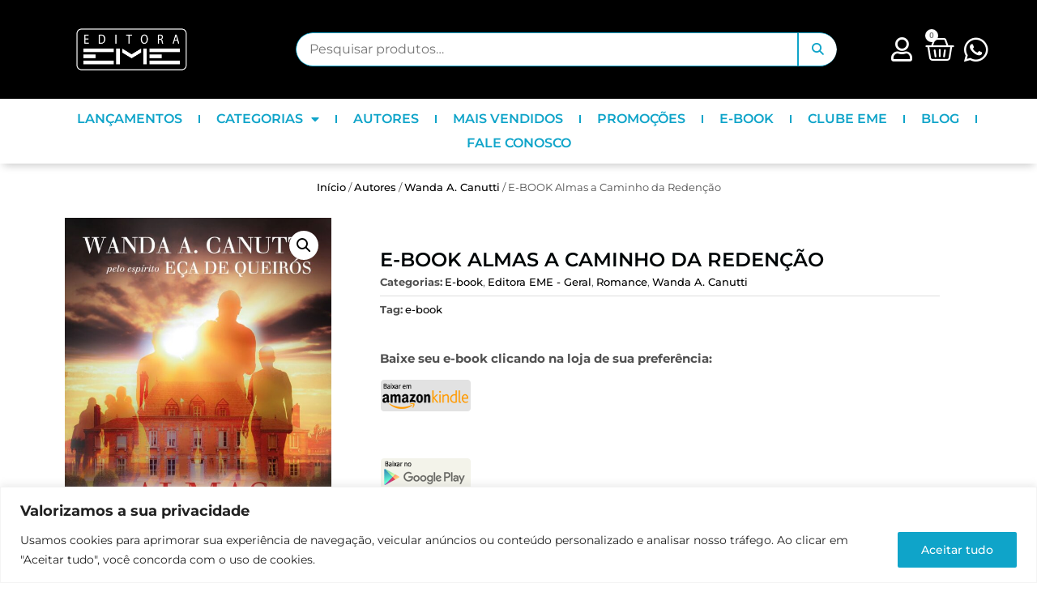

--- FILE ---
content_type: text/html; charset=UTF-8
request_url: https://www.editoraeme.com.br/produto/almas-a-caminho-da-redenco-2/
body_size: 36489
content:
<!doctype html>
<html lang="pt-BR">
<head>
	<meta charset="UTF-8">
	<meta name="viewport" content="width=device-width, initial-scale=1">
	<link rel="profile" href="https://gmpg.org/xfn/11">
	<meta name='robots' content='index, follow, max-image-preview:large, max-snippet:-1, max-video-preview:-1' />
	<style>img:is([sizes="auto" i], [sizes^="auto," i]) { contain-intrinsic-size: 3000px 1500px }</style>
	
<!-- Google Tag Manager for WordPress by gtm4wp.com -->
<script data-cfasync="false" data-pagespeed-no-defer>
	var gtm4wp_datalayer_name = "dataLayer";
	var dataLayer = dataLayer || [];
</script>
<!-- End Google Tag Manager for WordPress by gtm4wp.com -->
	<!-- This site is optimized with the Yoast SEO plugin v26.2 - https://yoast.com/wordpress/plugins/seo/ -->
	<title>E-BOOK Almas a Caminho da Redenção - Editora EME</title>
	<link rel="canonical" href="https://www.editoraeme.com.br/produto/almas-a-caminho-da-redenco-2/" />
	<meta property="og:locale" content="pt_BR" />
	<meta property="og:type" content="article" />
	<meta property="og:title" content="E-BOOK Almas a Caminho da Redenção - Editora EME" />
	<meta property="og:description" content="Baixe seu e-book clicando na loja de sua preferência:       PARA SABER MAIS SOBRE OS EBOOKS, COMO LER, ONDE COMPRAR ETC, CLIQUE AQUI:" />
	<meta property="og:url" content="https://www.editoraeme.com.br/produto/almas-a-caminho-da-redenco-2/" />
	<meta property="og:site_name" content="Editora EME" />
	<meta property="article:modified_time" content="2025-11-12T19:33:57+00:00" />
	<meta property="og:image" content="https://www.editoraeme.com.br/wp-content/uploads/2022/10/1514.jpg" />
	<meta property="og:image:width" content="1480" />
	<meta property="og:image:height" content="2300" />
	<meta property="og:image:type" content="image/jpeg" />
	<meta name="twitter:card" content="summary_large_image" />
	<meta name="twitter:label1" content="Est. tempo de leitura" />
	<meta name="twitter:data1" content="1 minuto" />
	<script type="application/ld+json" class="yoast-schema-graph">{"@context":"https://schema.org","@graph":[{"@type":"WebPage","@id":"https://www.editoraeme.com.br/produto/almas-a-caminho-da-redenco-2/","url":"https://www.editoraeme.com.br/produto/almas-a-caminho-da-redenco-2/","name":"E-BOOK Almas a Caminho da Redenção - Editora EME","isPartOf":{"@id":"https://www.editoraeme.com.br/#website"},"primaryImageOfPage":{"@id":"https://www.editoraeme.com.br/produto/almas-a-caminho-da-redenco-2/#primaryimage"},"image":{"@id":"https://www.editoraeme.com.br/produto/almas-a-caminho-da-redenco-2/#primaryimage"},"thumbnailUrl":"https://www.editoraeme.com.br/wp-content/uploads/2022/10/1514.jpg","datePublished":"2022-10-10T03:10:10+00:00","dateModified":"2025-11-12T19:33:57+00:00","breadcrumb":{"@id":"https://www.editoraeme.com.br/produto/almas-a-caminho-da-redenco-2/#breadcrumb"},"inLanguage":"pt-BR","potentialAction":[{"@type":"ReadAction","target":["https://www.editoraeme.com.br/produto/almas-a-caminho-da-redenco-2/"]}]},{"@type":"ImageObject","inLanguage":"pt-BR","@id":"https://www.editoraeme.com.br/produto/almas-a-caminho-da-redenco-2/#primaryimage","url":"https://www.editoraeme.com.br/wp-content/uploads/2022/10/1514.jpg","contentUrl":"https://www.editoraeme.com.br/wp-content/uploads/2022/10/1514.jpg","width":1480,"height":2300,"caption":"E-BOOK Almas a Caminho da Redenção"},{"@type":"BreadcrumbList","@id":"https://www.editoraeme.com.br/produto/almas-a-caminho-da-redenco-2/#breadcrumb","itemListElement":[{"@type":"ListItem","position":1,"name":"Início","item":"https://www.editoraeme.com.br/"},{"@type":"ListItem","position":2,"name":"Loja","item":"https://www.editoraeme.com.br/loja/"},{"@type":"ListItem","position":3,"name":"E-BOOK Almas a Caminho da Redenção"}]},{"@type":"WebSite","@id":"https://www.editoraeme.com.br/#website","url":"https://www.editoraeme.com.br/","name":"Editora EME","description":"","publisher":{"@id":"https://www.editoraeme.com.br/#organization"},"potentialAction":[{"@type":"SearchAction","target":{"@type":"EntryPoint","urlTemplate":"https://www.editoraeme.com.br/?s={search_term_string}"},"query-input":{"@type":"PropertyValueSpecification","valueRequired":true,"valueName":"search_term_string"}}],"inLanguage":"pt-BR"},{"@type":"Organization","@id":"https://www.editoraeme.com.br/#organization","name":"Editora EME","url":"https://www.editoraeme.com.br/","logo":{"@type":"ImageObject","inLanguage":"pt-BR","@id":"https://www.editoraeme.com.br/#/schema/logo/image/","url":"https://www.editoraeme.com.br/wp-content/uploads/2022/09/logo-eme-branco.png","contentUrl":"https://www.editoraeme.com.br/wp-content/uploads/2022/09/logo-eme-branco.png","width":1028,"height":398,"caption":"Editora EME"},"image":{"@id":"https://www.editoraeme.com.br/#/schema/logo/image/"}}]}</script>
	<!-- / Yoast SEO plugin. -->


<link rel='dns-prefetch' href='//use.fontawesome.com' />
<link rel="alternate" type="application/rss+xml" title="Feed para Editora EME &raquo;" href="https://www.editoraeme.com.br/feed/" />
<link rel="alternate" type="application/rss+xml" title="Feed de comentários para Editora EME &raquo;" href="https://www.editoraeme.com.br/comments/feed/" />
<link rel="alternate" type="application/rss+xml" title="Feed de comentários para Editora EME &raquo; E-BOOK Almas a Caminho da Redenção" href="https://www.editoraeme.com.br/produto/almas-a-caminho-da-redenco-2/feed/" />
<script>
window._wpemojiSettings = {"baseUrl":"https:\/\/s.w.org\/images\/core\/emoji\/16.0.1\/72x72\/","ext":".png","svgUrl":"https:\/\/s.w.org\/images\/core\/emoji\/16.0.1\/svg\/","svgExt":".svg","source":{"concatemoji":"https:\/\/www.editoraeme.com.br\/wp-includes\/js\/wp-emoji-release.min.js?ver=6.8.3"}};
/*! This file is auto-generated */
!function(s,n){var o,i,e;function c(e){try{var t={supportTests:e,timestamp:(new Date).valueOf()};sessionStorage.setItem(o,JSON.stringify(t))}catch(e){}}function p(e,t,n){e.clearRect(0,0,e.canvas.width,e.canvas.height),e.fillText(t,0,0);var t=new Uint32Array(e.getImageData(0,0,e.canvas.width,e.canvas.height).data),a=(e.clearRect(0,0,e.canvas.width,e.canvas.height),e.fillText(n,0,0),new Uint32Array(e.getImageData(0,0,e.canvas.width,e.canvas.height).data));return t.every(function(e,t){return e===a[t]})}function u(e,t){e.clearRect(0,0,e.canvas.width,e.canvas.height),e.fillText(t,0,0);for(var n=e.getImageData(16,16,1,1),a=0;a<n.data.length;a++)if(0!==n.data[a])return!1;return!0}function f(e,t,n,a){switch(t){case"flag":return n(e,"\ud83c\udff3\ufe0f\u200d\u26a7\ufe0f","\ud83c\udff3\ufe0f\u200b\u26a7\ufe0f")?!1:!n(e,"\ud83c\udde8\ud83c\uddf6","\ud83c\udde8\u200b\ud83c\uddf6")&&!n(e,"\ud83c\udff4\udb40\udc67\udb40\udc62\udb40\udc65\udb40\udc6e\udb40\udc67\udb40\udc7f","\ud83c\udff4\u200b\udb40\udc67\u200b\udb40\udc62\u200b\udb40\udc65\u200b\udb40\udc6e\u200b\udb40\udc67\u200b\udb40\udc7f");case"emoji":return!a(e,"\ud83e\udedf")}return!1}function g(e,t,n,a){var r="undefined"!=typeof WorkerGlobalScope&&self instanceof WorkerGlobalScope?new OffscreenCanvas(300,150):s.createElement("canvas"),o=r.getContext("2d",{willReadFrequently:!0}),i=(o.textBaseline="top",o.font="600 32px Arial",{});return e.forEach(function(e){i[e]=t(o,e,n,a)}),i}function t(e){var t=s.createElement("script");t.src=e,t.defer=!0,s.head.appendChild(t)}"undefined"!=typeof Promise&&(o="wpEmojiSettingsSupports",i=["flag","emoji"],n.supports={everything:!0,everythingExceptFlag:!0},e=new Promise(function(e){s.addEventListener("DOMContentLoaded",e,{once:!0})}),new Promise(function(t){var n=function(){try{var e=JSON.parse(sessionStorage.getItem(o));if("object"==typeof e&&"number"==typeof e.timestamp&&(new Date).valueOf()<e.timestamp+604800&&"object"==typeof e.supportTests)return e.supportTests}catch(e){}return null}();if(!n){if("undefined"!=typeof Worker&&"undefined"!=typeof OffscreenCanvas&&"undefined"!=typeof URL&&URL.createObjectURL&&"undefined"!=typeof Blob)try{var e="postMessage("+g.toString()+"("+[JSON.stringify(i),f.toString(),p.toString(),u.toString()].join(",")+"));",a=new Blob([e],{type:"text/javascript"}),r=new Worker(URL.createObjectURL(a),{name:"wpTestEmojiSupports"});return void(r.onmessage=function(e){c(n=e.data),r.terminate(),t(n)})}catch(e){}c(n=g(i,f,p,u))}t(n)}).then(function(e){for(var t in e)n.supports[t]=e[t],n.supports.everything=n.supports.everything&&n.supports[t],"flag"!==t&&(n.supports.everythingExceptFlag=n.supports.everythingExceptFlag&&n.supports[t]);n.supports.everythingExceptFlag=n.supports.everythingExceptFlag&&!n.supports.flag,n.DOMReady=!1,n.readyCallback=function(){n.DOMReady=!0}}).then(function(){return e}).then(function(){var e;n.supports.everything||(n.readyCallback(),(e=n.source||{}).concatemoji?t(e.concatemoji):e.wpemoji&&e.twemoji&&(t(e.twemoji),t(e.wpemoji)))}))}((window,document),window._wpemojiSettings);
</script>
<style id='wp-emoji-styles-inline-css'>

	img.wp-smiley, img.emoji {
		display: inline !important;
		border: none !important;
		box-shadow: none !important;
		height: 1em !important;
		width: 1em !important;
		margin: 0 0.07em !important;
		vertical-align: -0.1em !important;
		background: none !important;
		padding: 0 !important;
	}
</style>
<link rel='stylesheet' id='wp-block-library-css' href='https://www.editoraeme.com.br/wp-includes/css/dist/block-library/style.min.css?ver=6.8.3' media='all' />
<style id='font-awesome-svg-styles-default-inline-css'>
.svg-inline--fa {
  display: inline-block;
  height: 1em;
  overflow: visible;
  vertical-align: -.125em;
}
</style>
<link rel='stylesheet' id='font-awesome-svg-styles-css' href='https://www.editoraeme.com.br/wp-content/uploads/font-awesome/v6.2.0/css/svg-with-js.css' media='all' />
<style id='font-awesome-svg-styles-inline-css'>
   .wp-block-font-awesome-icon svg::before,
   .wp-rich-text-font-awesome-icon svg::before {content: unset;}
</style>
<style id='global-styles-inline-css'>
:root{--wp--preset--aspect-ratio--square: 1;--wp--preset--aspect-ratio--4-3: 4/3;--wp--preset--aspect-ratio--3-4: 3/4;--wp--preset--aspect-ratio--3-2: 3/2;--wp--preset--aspect-ratio--2-3: 2/3;--wp--preset--aspect-ratio--16-9: 16/9;--wp--preset--aspect-ratio--9-16: 9/16;--wp--preset--color--black: #000000;--wp--preset--color--cyan-bluish-gray: #abb8c3;--wp--preset--color--white: #ffffff;--wp--preset--color--pale-pink: #f78da7;--wp--preset--color--vivid-red: #cf2e2e;--wp--preset--color--luminous-vivid-orange: #ff6900;--wp--preset--color--luminous-vivid-amber: #fcb900;--wp--preset--color--light-green-cyan: #7bdcb5;--wp--preset--color--vivid-green-cyan: #00d084;--wp--preset--color--pale-cyan-blue: #8ed1fc;--wp--preset--color--vivid-cyan-blue: #0693e3;--wp--preset--color--vivid-purple: #9b51e0;--wp--preset--gradient--vivid-cyan-blue-to-vivid-purple: linear-gradient(135deg,rgba(6,147,227,1) 0%,rgb(155,81,224) 100%);--wp--preset--gradient--light-green-cyan-to-vivid-green-cyan: linear-gradient(135deg,rgb(122,220,180) 0%,rgb(0,208,130) 100%);--wp--preset--gradient--luminous-vivid-amber-to-luminous-vivid-orange: linear-gradient(135deg,rgba(252,185,0,1) 0%,rgba(255,105,0,1) 100%);--wp--preset--gradient--luminous-vivid-orange-to-vivid-red: linear-gradient(135deg,rgba(255,105,0,1) 0%,rgb(207,46,46) 100%);--wp--preset--gradient--very-light-gray-to-cyan-bluish-gray: linear-gradient(135deg,rgb(238,238,238) 0%,rgb(169,184,195) 100%);--wp--preset--gradient--cool-to-warm-spectrum: linear-gradient(135deg,rgb(74,234,220) 0%,rgb(151,120,209) 20%,rgb(207,42,186) 40%,rgb(238,44,130) 60%,rgb(251,105,98) 80%,rgb(254,248,76) 100%);--wp--preset--gradient--blush-light-purple: linear-gradient(135deg,rgb(255,206,236) 0%,rgb(152,150,240) 100%);--wp--preset--gradient--blush-bordeaux: linear-gradient(135deg,rgb(254,205,165) 0%,rgb(254,45,45) 50%,rgb(107,0,62) 100%);--wp--preset--gradient--luminous-dusk: linear-gradient(135deg,rgb(255,203,112) 0%,rgb(199,81,192) 50%,rgb(65,88,208) 100%);--wp--preset--gradient--pale-ocean: linear-gradient(135deg,rgb(255,245,203) 0%,rgb(182,227,212) 50%,rgb(51,167,181) 100%);--wp--preset--gradient--electric-grass: linear-gradient(135deg,rgb(202,248,128) 0%,rgb(113,206,126) 100%);--wp--preset--gradient--midnight: linear-gradient(135deg,rgb(2,3,129) 0%,rgb(40,116,252) 100%);--wp--preset--font-size--small: 13px;--wp--preset--font-size--medium: 20px;--wp--preset--font-size--large: 36px;--wp--preset--font-size--x-large: 42px;--wp--preset--spacing--20: 0.44rem;--wp--preset--spacing--30: 0.67rem;--wp--preset--spacing--40: 1rem;--wp--preset--spacing--50: 1.5rem;--wp--preset--spacing--60: 2.25rem;--wp--preset--spacing--70: 3.38rem;--wp--preset--spacing--80: 5.06rem;--wp--preset--shadow--natural: 6px 6px 9px rgba(0, 0, 0, 0.2);--wp--preset--shadow--deep: 12px 12px 50px rgba(0, 0, 0, 0.4);--wp--preset--shadow--sharp: 6px 6px 0px rgba(0, 0, 0, 0.2);--wp--preset--shadow--outlined: 6px 6px 0px -3px rgba(255, 255, 255, 1), 6px 6px rgba(0, 0, 0, 1);--wp--preset--shadow--crisp: 6px 6px 0px rgba(0, 0, 0, 1);}:root { --wp--style--global--content-size: 800px;--wp--style--global--wide-size: 1200px; }:where(body) { margin: 0; }.wp-site-blocks > .alignleft { float: left; margin-right: 2em; }.wp-site-blocks > .alignright { float: right; margin-left: 2em; }.wp-site-blocks > .aligncenter { justify-content: center; margin-left: auto; margin-right: auto; }:where(.wp-site-blocks) > * { margin-block-start: 24px; margin-block-end: 0; }:where(.wp-site-blocks) > :first-child { margin-block-start: 0; }:where(.wp-site-blocks) > :last-child { margin-block-end: 0; }:root { --wp--style--block-gap: 24px; }:root :where(.is-layout-flow) > :first-child{margin-block-start: 0;}:root :where(.is-layout-flow) > :last-child{margin-block-end: 0;}:root :where(.is-layout-flow) > *{margin-block-start: 24px;margin-block-end: 0;}:root :where(.is-layout-constrained) > :first-child{margin-block-start: 0;}:root :where(.is-layout-constrained) > :last-child{margin-block-end: 0;}:root :where(.is-layout-constrained) > *{margin-block-start: 24px;margin-block-end: 0;}:root :where(.is-layout-flex){gap: 24px;}:root :where(.is-layout-grid){gap: 24px;}.is-layout-flow > .alignleft{float: left;margin-inline-start: 0;margin-inline-end: 2em;}.is-layout-flow > .alignright{float: right;margin-inline-start: 2em;margin-inline-end: 0;}.is-layout-flow > .aligncenter{margin-left: auto !important;margin-right: auto !important;}.is-layout-constrained > .alignleft{float: left;margin-inline-start: 0;margin-inline-end: 2em;}.is-layout-constrained > .alignright{float: right;margin-inline-start: 2em;margin-inline-end: 0;}.is-layout-constrained > .aligncenter{margin-left: auto !important;margin-right: auto !important;}.is-layout-constrained > :where(:not(.alignleft):not(.alignright):not(.alignfull)){max-width: var(--wp--style--global--content-size);margin-left: auto !important;margin-right: auto !important;}.is-layout-constrained > .alignwide{max-width: var(--wp--style--global--wide-size);}body .is-layout-flex{display: flex;}.is-layout-flex{flex-wrap: wrap;align-items: center;}.is-layout-flex > :is(*, div){margin: 0;}body .is-layout-grid{display: grid;}.is-layout-grid > :is(*, div){margin: 0;}body{padding-top: 0px;padding-right: 0px;padding-bottom: 0px;padding-left: 0px;}a:where(:not(.wp-element-button)){text-decoration: underline;}:root :where(.wp-element-button, .wp-block-button__link){background-color: #32373c;border-width: 0;color: #fff;font-family: inherit;font-size: inherit;line-height: inherit;padding: calc(0.667em + 2px) calc(1.333em + 2px);text-decoration: none;}.has-black-color{color: var(--wp--preset--color--black) !important;}.has-cyan-bluish-gray-color{color: var(--wp--preset--color--cyan-bluish-gray) !important;}.has-white-color{color: var(--wp--preset--color--white) !important;}.has-pale-pink-color{color: var(--wp--preset--color--pale-pink) !important;}.has-vivid-red-color{color: var(--wp--preset--color--vivid-red) !important;}.has-luminous-vivid-orange-color{color: var(--wp--preset--color--luminous-vivid-orange) !important;}.has-luminous-vivid-amber-color{color: var(--wp--preset--color--luminous-vivid-amber) !important;}.has-light-green-cyan-color{color: var(--wp--preset--color--light-green-cyan) !important;}.has-vivid-green-cyan-color{color: var(--wp--preset--color--vivid-green-cyan) !important;}.has-pale-cyan-blue-color{color: var(--wp--preset--color--pale-cyan-blue) !important;}.has-vivid-cyan-blue-color{color: var(--wp--preset--color--vivid-cyan-blue) !important;}.has-vivid-purple-color{color: var(--wp--preset--color--vivid-purple) !important;}.has-black-background-color{background-color: var(--wp--preset--color--black) !important;}.has-cyan-bluish-gray-background-color{background-color: var(--wp--preset--color--cyan-bluish-gray) !important;}.has-white-background-color{background-color: var(--wp--preset--color--white) !important;}.has-pale-pink-background-color{background-color: var(--wp--preset--color--pale-pink) !important;}.has-vivid-red-background-color{background-color: var(--wp--preset--color--vivid-red) !important;}.has-luminous-vivid-orange-background-color{background-color: var(--wp--preset--color--luminous-vivid-orange) !important;}.has-luminous-vivid-amber-background-color{background-color: var(--wp--preset--color--luminous-vivid-amber) !important;}.has-light-green-cyan-background-color{background-color: var(--wp--preset--color--light-green-cyan) !important;}.has-vivid-green-cyan-background-color{background-color: var(--wp--preset--color--vivid-green-cyan) !important;}.has-pale-cyan-blue-background-color{background-color: var(--wp--preset--color--pale-cyan-blue) !important;}.has-vivid-cyan-blue-background-color{background-color: var(--wp--preset--color--vivid-cyan-blue) !important;}.has-vivid-purple-background-color{background-color: var(--wp--preset--color--vivid-purple) !important;}.has-black-border-color{border-color: var(--wp--preset--color--black) !important;}.has-cyan-bluish-gray-border-color{border-color: var(--wp--preset--color--cyan-bluish-gray) !important;}.has-white-border-color{border-color: var(--wp--preset--color--white) !important;}.has-pale-pink-border-color{border-color: var(--wp--preset--color--pale-pink) !important;}.has-vivid-red-border-color{border-color: var(--wp--preset--color--vivid-red) !important;}.has-luminous-vivid-orange-border-color{border-color: var(--wp--preset--color--luminous-vivid-orange) !important;}.has-luminous-vivid-amber-border-color{border-color: var(--wp--preset--color--luminous-vivid-amber) !important;}.has-light-green-cyan-border-color{border-color: var(--wp--preset--color--light-green-cyan) !important;}.has-vivid-green-cyan-border-color{border-color: var(--wp--preset--color--vivid-green-cyan) !important;}.has-pale-cyan-blue-border-color{border-color: var(--wp--preset--color--pale-cyan-blue) !important;}.has-vivid-cyan-blue-border-color{border-color: var(--wp--preset--color--vivid-cyan-blue) !important;}.has-vivid-purple-border-color{border-color: var(--wp--preset--color--vivid-purple) !important;}.has-vivid-cyan-blue-to-vivid-purple-gradient-background{background: var(--wp--preset--gradient--vivid-cyan-blue-to-vivid-purple) !important;}.has-light-green-cyan-to-vivid-green-cyan-gradient-background{background: var(--wp--preset--gradient--light-green-cyan-to-vivid-green-cyan) !important;}.has-luminous-vivid-amber-to-luminous-vivid-orange-gradient-background{background: var(--wp--preset--gradient--luminous-vivid-amber-to-luminous-vivid-orange) !important;}.has-luminous-vivid-orange-to-vivid-red-gradient-background{background: var(--wp--preset--gradient--luminous-vivid-orange-to-vivid-red) !important;}.has-very-light-gray-to-cyan-bluish-gray-gradient-background{background: var(--wp--preset--gradient--very-light-gray-to-cyan-bluish-gray) !important;}.has-cool-to-warm-spectrum-gradient-background{background: var(--wp--preset--gradient--cool-to-warm-spectrum) !important;}.has-blush-light-purple-gradient-background{background: var(--wp--preset--gradient--blush-light-purple) !important;}.has-blush-bordeaux-gradient-background{background: var(--wp--preset--gradient--blush-bordeaux) !important;}.has-luminous-dusk-gradient-background{background: var(--wp--preset--gradient--luminous-dusk) !important;}.has-pale-ocean-gradient-background{background: var(--wp--preset--gradient--pale-ocean) !important;}.has-electric-grass-gradient-background{background: var(--wp--preset--gradient--electric-grass) !important;}.has-midnight-gradient-background{background: var(--wp--preset--gradient--midnight) !important;}.has-small-font-size{font-size: var(--wp--preset--font-size--small) !important;}.has-medium-font-size{font-size: var(--wp--preset--font-size--medium) !important;}.has-large-font-size{font-size: var(--wp--preset--font-size--large) !important;}.has-x-large-font-size{font-size: var(--wp--preset--font-size--x-large) !important;}
:root :where(.wp-block-pullquote){font-size: 1.5em;line-height: 1.6;}
</style>
<link rel='stylesheet' id='photoswipe-css' href='https://www.editoraeme.com.br/wp-content/plugins/woocommerce/assets/css/photoswipe/photoswipe.min.css?ver=10.3.3' media='all' />
<link rel='stylesheet' id='photoswipe-default-skin-css' href='https://www.editoraeme.com.br/wp-content/plugins/woocommerce/assets/css/photoswipe/default-skin/default-skin.min.css?ver=10.3.3' media='all' />
<link rel='stylesheet' id='woocommerce-layout-css' href='https://www.editoraeme.com.br/wp-content/plugins/woocommerce/assets/css/woocommerce-layout.css?ver=10.3.3' media='all' />
<link rel='stylesheet' id='woocommerce-smallscreen-css' href='https://www.editoraeme.com.br/wp-content/plugins/woocommerce/assets/css/woocommerce-smallscreen.css?ver=10.3.3' media='only screen and (max-width: 768px)' />
<link rel='stylesheet' id='woocommerce-general-css' href='https://www.editoraeme.com.br/wp-content/plugins/woocommerce/assets/css/woocommerce.css?ver=10.3.3' media='all' />
<style id='woocommerce-inline-inline-css'>
.woocommerce form .form-row .required { visibility: visible; }
</style>
<link rel='stylesheet' id='wc_shipping_simulator_form-css' href='https://www.editoraeme.com.br/wp-content/plugins/shipping-simulator-for-woocommerce/assets/css/form.min.css?ver=2.4.3' media='all' />
<link rel='stylesheet' id='brands-styles-css' href='https://www.editoraeme.com.br/wp-content/plugins/woocommerce/assets/css/brands.css?ver=10.3.3' media='all' />
<link rel='stylesheet' id='dgwt-wcas-style-css' href='https://www.editoraeme.com.br/wp-content/plugins/ajax-search-for-woocommerce/assets/css/style.min.css?ver=1.31.0' media='all' />
<link rel='stylesheet' id='hello-elementor-css' href='https://www.editoraeme.com.br/wp-content/themes/hello-elementor/assets/css/reset.css?ver=3.4.5' media='all' />
<link rel='stylesheet' id='hello-elementor-theme-style-css' href='https://www.editoraeme.com.br/wp-content/themes/hello-elementor/assets/css/theme.css?ver=3.4.5' media='all' />
<link rel='stylesheet' id='hello-elementor-header-footer-css' href='https://www.editoraeme.com.br/wp-content/themes/hello-elementor/assets/css/header-footer.css?ver=3.4.5' media='all' />
<link rel='stylesheet' id='elementor-frontend-css' href='https://www.editoraeme.com.br/wp-content/plugins/elementor/assets/css/frontend.min.css?ver=3.33.0' media='all' />
<link rel='stylesheet' id='elementor-post-5-css' href='https://www.editoraeme.com.br/wp-content/uploads/elementor/css/post-5.css?ver=1762995791' media='all' />
<link rel='stylesheet' id='font-awesome-official-css' href='https://use.fontawesome.com/releases/v6.2.0/css/all.css' media='all' integrity="sha384-SOnAn/m2fVJCwnbEYgD4xzrPtvsXdElhOVvR8ND1YjB5nhGNwwf7nBQlhfAwHAZC" crossorigin="anonymous" />
<link rel='stylesheet' id='widget-image-css' href='https://www.editoraeme.com.br/wp-content/plugins/elementor/assets/css/widget-image.min.css?ver=3.33.0' media='all' />
<link rel='stylesheet' id='swiper-css' href='https://www.editoraeme.com.br/wp-content/plugins/elementor/assets/lib/swiper/v8/css/swiper.min.css?ver=8.4.5' media='all' />
<link rel='stylesheet' id='e-swiper-css' href='https://www.editoraeme.com.br/wp-content/plugins/elementor/assets/css/conditionals/e-swiper.min.css?ver=3.33.0' media='all' />
<link rel='stylesheet' id='widget-spacer-css' href='https://www.editoraeme.com.br/wp-content/plugins/elementor/assets/css/widget-spacer.min.css?ver=3.33.0' media='all' />
<link rel='stylesheet' id='widget-woocommerce-menu-cart-css' href='https://www.editoraeme.com.br/wp-content/plugins/elementor-pro/assets/css/widget-woocommerce-menu-cart.min.css?ver=3.33.0' media='all' />
<link rel='stylesheet' id='widget-nav-menu-css' href='https://www.editoraeme.com.br/wp-content/plugins/elementor-pro/assets/css/widget-nav-menu.min.css?ver=3.33.0' media='all' />
<link rel='stylesheet' id='e-sticky-css' href='https://www.editoraeme.com.br/wp-content/plugins/elementor-pro/assets/css/modules/sticky.min.css?ver=3.33.0' media='all' />
<link rel='stylesheet' id='widget-heading-css' href='https://www.editoraeme.com.br/wp-content/plugins/elementor/assets/css/widget-heading.min.css?ver=3.33.0' media='all' />
<link rel='stylesheet' id='widget-form-css' href='https://www.editoraeme.com.br/wp-content/plugins/elementor-pro/assets/css/widget-form.min.css?ver=3.33.0' media='all' />
<link rel='stylesheet' id='widget-woocommerce-product-images-css' href='https://www.editoraeme.com.br/wp-content/plugins/elementor-pro/assets/css/widget-woocommerce-product-images.min.css?ver=3.33.0' media='all' />
<link rel='stylesheet' id='widget-woocommerce-product-meta-css' href='https://www.editoraeme.com.br/wp-content/plugins/elementor-pro/assets/css/widget-woocommerce-product-meta.min.css?ver=3.33.0' media='all' />
<link rel='stylesheet' id='widget-woocommerce-product-price-css' href='https://www.editoraeme.com.br/wp-content/plugins/elementor-pro/assets/css/widget-woocommerce-product-price.min.css?ver=3.33.0' media='all' />
<link rel='stylesheet' id='widget-woocommerce-product-add-to-cart-css' href='https://www.editoraeme.com.br/wp-content/plugins/elementor-pro/assets/css/widget-woocommerce-product-add-to-cart.min.css?ver=3.33.0' media='all' />
<link rel='stylesheet' id='widget-woocommerce-product-data-tabs-css' href='https://www.editoraeme.com.br/wp-content/plugins/elementor-pro/assets/css/widget-woocommerce-product-data-tabs.min.css?ver=3.33.0' media='all' />
<link rel='stylesheet' id='widget-woocommerce-products-css' href='https://www.editoraeme.com.br/wp-content/plugins/elementor-pro/assets/css/widget-woocommerce-products.min.css?ver=3.33.0' media='all' />
<link rel='stylesheet' id='elementor-icons-css' href='https://www.editoraeme.com.br/wp-content/plugins/elementor/assets/lib/eicons/css/elementor-icons.min.css?ver=5.44.0' media='all' />
<link rel='stylesheet' id='elementor-post-19-css' href='https://www.editoraeme.com.br/wp-content/uploads/elementor/css/post-19.css?ver=1762995793' media='all' />
<link rel='stylesheet' id='elementor-post-26-css' href='https://www.editoraeme.com.br/wp-content/uploads/elementor/css/post-26.css?ver=1763499111' media='all' />
<link rel='stylesheet' id='elementor-post-226-css' href='https://www.editoraeme.com.br/wp-content/uploads/elementor/css/post-226.css?ver=1762995875' media='all' />
<link rel='stylesheet' id='flexible-shipping-free-shipping-css' href='https://www.editoraeme.com.br/wp-content/plugins/flexible-shipping/assets/dist/css/free-shipping.css?ver=6.4.0.2' media='all' />
<link rel='stylesheet' id='font-awesome-official-v4shim-css' href='https://use.fontawesome.com/releases/v6.2.0/css/v4-shims.css' media='all' integrity="sha384-MAgG0MNwzSXBbmOw4KK9yjMrRaUNSCk3WoZPkzVC1rmhXzerY4gqk/BLNYtdOFCO" crossorigin="anonymous" />
<link rel='stylesheet' id='elementor-gf-local-roboto-css' href='https://www.editoraeme.com.br/wp-content/uploads/elementor/google-fonts/css/roboto.css?ver=1743000728' media='all' />
<link rel='stylesheet' id='elementor-gf-local-robotoslab-css' href='https://www.editoraeme.com.br/wp-content/uploads/elementor/google-fonts/css/robotoslab.css?ver=1743000732' media='all' />
<link rel='stylesheet' id='elementor-gf-local-montserrat-css' href='https://www.editoraeme.com.br/wp-content/uploads/elementor/google-fonts/css/montserrat.css?ver=1743000737' media='all' />
<link rel='stylesheet' id='elementor-icons-shared-0-css' href='https://www.editoraeme.com.br/wp-content/plugins/elementor/assets/lib/font-awesome/css/fontawesome.min.css?ver=5.15.3' media='all' />
<link rel='stylesheet' id='elementor-icons-fa-regular-css' href='https://www.editoraeme.com.br/wp-content/plugins/elementor/assets/lib/font-awesome/css/regular.min.css?ver=5.15.3' media='all' />
<link rel='stylesheet' id='elementor-icons-fa-brands-css' href='https://www.editoraeme.com.br/wp-content/plugins/elementor/assets/lib/font-awesome/css/brands.min.css?ver=5.15.3' media='all' />
<link rel='stylesheet' id='elementor-icons-fa-solid-css' href='https://www.editoraeme.com.br/wp-content/plugins/elementor/assets/lib/font-awesome/css/solid.min.css?ver=5.15.3' media='all' />
<script id="cookie-law-info-js-extra">
var _ckyConfig = {"_ipData":[],"_assetsURL":"https:\/\/www.editoraeme.com.br\/wp-content\/plugins\/cookie-law-info\/lite\/frontend\/images\/","_publicURL":"https:\/\/www.editoraeme.com.br","_expiry":"365","_categories":[{"name":"Necessary","slug":"necessary","isNecessary":true,"ccpaDoNotSell":true,"cookies":[],"active":true,"defaultConsent":{"gdpr":true,"ccpa":true}},{"name":"Functional","slug":"functional","isNecessary":false,"ccpaDoNotSell":true,"cookies":[],"active":true,"defaultConsent":{"gdpr":false,"ccpa":false}},{"name":"Analytics","slug":"analytics","isNecessary":false,"ccpaDoNotSell":true,"cookies":[],"active":true,"defaultConsent":{"gdpr":false,"ccpa":false}},{"name":"Performance","slug":"performance","isNecessary":false,"ccpaDoNotSell":true,"cookies":[],"active":true,"defaultConsent":{"gdpr":false,"ccpa":false}},{"name":"Advertisement","slug":"advertisement","isNecessary":false,"ccpaDoNotSell":true,"cookies":[],"active":true,"defaultConsent":{"gdpr":false,"ccpa":false}}],"_activeLaw":"gdpr","_rootDomain":"","_block":"1","_showBanner":"1","_bannerConfig":{"settings":{"type":"banner","preferenceCenterType":"popup","position":"bottom","applicableLaw":"gdpr"},"behaviours":{"reloadBannerOnAccept":false,"loadAnalyticsByDefault":false,"animations":{"onLoad":"animate","onHide":"sticky"}},"config":{"revisitConsent":{"status":false,"tag":"revisit-consent","position":"bottom-left","meta":{"url":"#"},"styles":{"background-color":"#0FA4C9"},"elements":{"title":{"type":"text","tag":"revisit-consent-title","status":true,"styles":{"color":"#0056a7"}}}},"preferenceCenter":{"toggle":{"status":true,"tag":"detail-category-toggle","type":"toggle","states":{"active":{"styles":{"background-color":"#1863DC"}},"inactive":{"styles":{"background-color":"#D0D5D2"}}}}},"categoryPreview":{"status":false,"toggle":{"status":true,"tag":"detail-category-preview-toggle","type":"toggle","states":{"active":{"styles":{"background-color":"#1863DC"}},"inactive":{"styles":{"background-color":"#D0D5D2"}}}}},"videoPlaceholder":{"status":true,"styles":{"background-color":"#000000","border-color":"#000000cc","color":"#ffffff"}},"readMore":{"status":false,"tag":"readmore-button","type":"link","meta":{"noFollow":true,"newTab":true},"styles":{"color":"#0FA4C9","background-color":"transparent","border-color":"transparent"}},"showMore":{"status":true,"tag":"show-desc-button","type":"button","styles":{"color":"#1863DC"}},"showLess":{"status":true,"tag":"hide-desc-button","type":"button","styles":{"color":"#1863DC"}},"alwaysActive":{"status":true,"tag":"always-active","styles":{"color":"#008000"}},"manualLinks":{"status":true,"tag":"manual-links","type":"link","styles":{"color":"#1863DC"}},"auditTable":{"status":false},"optOption":{"status":true,"toggle":{"status":true,"tag":"optout-option-toggle","type":"toggle","states":{"active":{"styles":{"background-color":"#1863dc"}},"inactive":{"styles":{"background-color":"#FFFFFF"}}}}}}},"_version":"3.3.6","_logConsent":"1","_tags":[{"tag":"accept-button","styles":{"color":"#FFFFFF","background-color":"#0FA4C9","border-color":"#0FA4C9"}},{"tag":"reject-button","styles":{"color":"#FFFFFF","background-color":"transparent","border-color":"#C5C5C5"}},{"tag":"settings-button","styles":{"color":"#FFFFFF","background-color":"#0FA4C9","border-color":"#0FA4C9"}},{"tag":"readmore-button","styles":{"color":"#0FA4C9","background-color":"transparent","border-color":"transparent"}},{"tag":"donotsell-button","styles":{"color":"#1863DC","background-color":"transparent","border-color":"transparent"}},{"tag":"show-desc-button","styles":{"color":"#1863DC"}},{"tag":"hide-desc-button","styles":{"color":"#1863DC"}},{"tag":"cky-always-active","styles":[]},{"tag":"cky-link","styles":[]},{"tag":"accept-button","styles":{"color":"#FFFFFF","background-color":"#0FA4C9","border-color":"#0FA4C9"}},{"tag":"revisit-consent","styles":{"background-color":"#0FA4C9"}}],"_shortCodes":[{"key":"cky_readmore","content":"<a href=\"#\" class=\"cky-policy\" aria-label=\"Leia Mais\" target=\"_blank\" rel=\"noopener\" data-cky-tag=\"readmore-button\">Leia Mais<\/a>","tag":"readmore-button","status":false,"attributes":{"rel":"nofollow","target":"_blank"}},{"key":"cky_show_desc","content":"<button class=\"cky-show-desc-btn\" data-cky-tag=\"show-desc-button\" aria-label=\"Show more\">Show more<\/button>","tag":"show-desc-button","status":true,"attributes":[]},{"key":"cky_hide_desc","content":"<button class=\"cky-show-desc-btn\" data-cky-tag=\"hide-desc-button\" aria-label=\"Show less\">Show less<\/button>","tag":"hide-desc-button","status":true,"attributes":[]},{"key":"cky_optout_show_desc","content":"[cky_optout_show_desc]","tag":"optout-show-desc-button","status":true,"attributes":[]},{"key":"cky_optout_hide_desc","content":"[cky_optout_hide_desc]","tag":"optout-hide-desc-button","status":true,"attributes":[]},{"key":"cky_category_toggle_label","content":"[cky_{{status}}_category_label] [cky_preference_{{category_slug}}_title]","tag":"","status":true,"attributes":[]},{"key":"cky_enable_category_label","content":"Enable","tag":"","status":true,"attributes":[]},{"key":"cky_disable_category_label","content":"Disable","tag":"","status":true,"attributes":[]},{"key":"cky_video_placeholder","content":"<div class=\"video-placeholder-normal\" data-cky-tag=\"video-placeholder\" id=\"[UNIQUEID]\"><p class=\"video-placeholder-text-normal\" data-cky-tag=\"placeholder-title\">Aceite o consentimento de cookies<\/p><\/div>","tag":"","status":true,"attributes":[]},{"key":"cky_enable_optout_label","content":"Enable","tag":"","status":true,"attributes":[]},{"key":"cky_disable_optout_label","content":"Disable","tag":"","status":true,"attributes":[]},{"key":"cky_optout_toggle_label","content":"[cky_{{status}}_optout_label] [cky_optout_option_title]","tag":"","status":true,"attributes":[]},{"key":"cky_optout_option_title","content":"Do Not Sell My Personal Information","tag":"","status":true,"attributes":[]},{"key":"cky_optout_close_label","content":"Close","tag":"","status":true,"attributes":[]},{"key":"cky_preference_close_label","content":"Close","tag":"","status":true,"attributes":[]}],"_rtl":"","_language":"en","_providersToBlock":[]};
var _ckyStyles = {"css":".cky-overlay{background: #000000; opacity: 0.4; position: fixed; top: 0; left: 0; width: 100%; height: 100%; z-index: 99999999;}.cky-hide{display: none;}.cky-btn-revisit-wrapper{display: flex; align-items: center; justify-content: center; background: #0056a7; width: 45px; height: 45px; border-radius: 50%; position: fixed; z-index: 999999; cursor: pointer;}.cky-revisit-bottom-left{bottom: 15px; left: 15px;}.cky-revisit-bottom-right{bottom: 15px; right: 15px;}.cky-btn-revisit-wrapper .cky-btn-revisit{display: flex; align-items: center; justify-content: center; background: none; border: none; cursor: pointer; position: relative; margin: 0; padding: 0;}.cky-btn-revisit-wrapper .cky-btn-revisit img{max-width: fit-content; margin: 0; height: 30px; width: 30px;}.cky-revisit-bottom-left:hover::before{content: attr(data-tooltip); position: absolute; background: #4e4b66; color: #ffffff; left: calc(100% + 7px); font-size: 12px; line-height: 16px; width: max-content; padding: 4px 8px; border-radius: 4px;}.cky-revisit-bottom-left:hover::after{position: absolute; content: \"\"; border: 5px solid transparent; left: calc(100% + 2px); border-left-width: 0; border-right-color: #4e4b66;}.cky-revisit-bottom-right:hover::before{content: attr(data-tooltip); position: absolute; background: #4e4b66; color: #ffffff; right: calc(100% + 7px); font-size: 12px; line-height: 16px; width: max-content; padding: 4px 8px; border-radius: 4px;}.cky-revisit-bottom-right:hover::after{position: absolute; content: \"\"; border: 5px solid transparent; right: calc(100% + 2px); border-right-width: 0; border-left-color: #4e4b66;}.cky-revisit-hide{display: none;}.cky-consent-container{position: fixed; width: 100%; box-sizing: border-box; z-index: 9999999;}.cky-consent-container .cky-consent-bar{background: #ffffff; border: 1px solid; padding: 16.5px 24px; box-shadow: 0 -1px 10px 0 #acabab4d;}.cky-banner-bottom{bottom: 0; left: 0;}.cky-banner-top{top: 0; left: 0;}.cky-custom-brand-logo-wrapper .cky-custom-brand-logo{width: 100px; height: auto; margin: 0 0 12px 0;}.cky-notice .cky-title{color: #212121; font-weight: 700; font-size: 18px; line-height: 24px; margin: 0 0 12px 0;}.cky-notice-group{display: flex; justify-content: space-between; align-items: center; font-size: 14px; line-height: 24px; font-weight: 400;}.cky-notice-des *,.cky-preference-content-wrapper *,.cky-accordion-header-des *,.cky-gpc-wrapper .cky-gpc-desc *{font-size: 14px;}.cky-notice-des{color: #212121; font-size: 14px; line-height: 24px; font-weight: 400;}.cky-notice-des img{height: 25px; width: 25px;}.cky-consent-bar .cky-notice-des p,.cky-gpc-wrapper .cky-gpc-desc p,.cky-preference-body-wrapper .cky-preference-content-wrapper p,.cky-accordion-header-wrapper .cky-accordion-header-des p,.cky-cookie-des-table li div:last-child p{color: inherit; margin-top: 0; overflow-wrap: break-word;}.cky-notice-des P:last-child,.cky-preference-content-wrapper p:last-child,.cky-cookie-des-table li div:last-child p:last-child,.cky-gpc-wrapper .cky-gpc-desc p:last-child{margin-bottom: 0;}.cky-notice-des a.cky-policy,.cky-notice-des button.cky-policy{font-size: 14px; color: #1863dc; white-space: nowrap; cursor: pointer; background: transparent; border: 1px solid; text-decoration: underline;}.cky-notice-des button.cky-policy{padding: 0;}.cky-notice-des a.cky-policy:focus-visible,.cky-notice-des button.cky-policy:focus-visible,.cky-preference-content-wrapper .cky-show-desc-btn:focus-visible,.cky-accordion-header .cky-accordion-btn:focus-visible,.cky-preference-header .cky-btn-close:focus-visible,.cky-switch input[type=\"checkbox\"]:focus-visible,.cky-footer-wrapper a:focus-visible,.cky-btn:focus-visible{outline: 2px solid #1863dc; outline-offset: 2px;}.cky-btn:focus:not(:focus-visible),.cky-accordion-header .cky-accordion-btn:focus:not(:focus-visible),.cky-preference-content-wrapper .cky-show-desc-btn:focus:not(:focus-visible),.cky-btn-revisit-wrapper .cky-btn-revisit:focus:not(:focus-visible),.cky-preference-header .cky-btn-close:focus:not(:focus-visible),.cky-consent-bar .cky-banner-btn-close:focus:not(:focus-visible){outline: 0;}button.cky-show-desc-btn:not(:hover):not(:active){color: #1863dc; background: transparent;}button.cky-accordion-btn:not(:hover):not(:active),button.cky-banner-btn-close:not(:hover):not(:active),button.cky-btn-close:not(:hover):not(:active),button.cky-btn-revisit:not(:hover):not(:active){background: transparent;}.cky-consent-bar button:hover,.cky-modal.cky-modal-open button:hover,.cky-consent-bar button:focus,.cky-modal.cky-modal-open button:focus{text-decoration: none;}.cky-notice-btn-wrapper{display: flex; justify-content: center; align-items: center; margin-left: 15px;}.cky-notice-btn-wrapper .cky-btn{text-shadow: none; box-shadow: none;}.cky-btn{font-size: 14px; font-family: inherit; line-height: 24px; padding: 8px 27px; font-weight: 500; margin: 0 8px 0 0; border-radius: 2px; white-space: nowrap; cursor: pointer; text-align: center; text-transform: none; min-height: 0;}.cky-btn:hover{opacity: 0.8;}.cky-btn-customize{color: #1863dc; background: transparent; border: 2px solid #1863dc;}.cky-btn-reject{color: #1863dc; background: transparent; border: 2px solid #1863dc;}.cky-btn-accept{background: #1863dc; color: #ffffff; border: 2px solid #1863dc;}.cky-btn:last-child{margin-right: 0;}@media (max-width: 768px){.cky-notice-group{display: block;}.cky-notice-btn-wrapper{margin-left: 0;}.cky-notice-btn-wrapper .cky-btn{flex: auto; max-width: 100%; margin-top: 10px; white-space: unset;}}@media (max-width: 576px){.cky-notice-btn-wrapper{flex-direction: column;}.cky-custom-brand-logo-wrapper, .cky-notice .cky-title, .cky-notice-des, .cky-notice-btn-wrapper{padding: 0 28px;}.cky-consent-container .cky-consent-bar{padding: 16.5px 0;}.cky-notice-des{max-height: 40vh; overflow-y: scroll;}.cky-notice-btn-wrapper .cky-btn{width: 100%; padding: 8px; margin-right: 0;}.cky-notice-btn-wrapper .cky-btn-accept{order: 1;}.cky-notice-btn-wrapper .cky-btn-reject{order: 3;}.cky-notice-btn-wrapper .cky-btn-customize{order: 2;}}@media (max-width: 425px){.cky-custom-brand-logo-wrapper, .cky-notice .cky-title, .cky-notice-des, .cky-notice-btn-wrapper{padding: 0 24px;}.cky-notice-btn-wrapper{flex-direction: column;}.cky-btn{width: 100%; margin: 10px 0 0 0;}.cky-notice-btn-wrapper .cky-btn-customize{order: 2;}.cky-notice-btn-wrapper .cky-btn-reject{order: 3;}.cky-notice-btn-wrapper .cky-btn-accept{order: 1; margin-top: 16px;}}@media (max-width: 352px){.cky-notice .cky-title{font-size: 16px;}.cky-notice-des *{font-size: 12px;}.cky-notice-des, .cky-btn{font-size: 12px;}}.cky-modal.cky-modal-open{display: flex; visibility: visible; -webkit-transform: translate(-50%, -50%); -moz-transform: translate(-50%, -50%); -ms-transform: translate(-50%, -50%); -o-transform: translate(-50%, -50%); transform: translate(-50%, -50%); top: 50%; left: 50%; transition: all 1s ease;}.cky-modal{box-shadow: 0 32px 68px rgba(0, 0, 0, 0.3); margin: 0 auto; position: fixed; max-width: 100%; background: #ffffff; top: 50%; box-sizing: border-box; border-radius: 6px; z-index: 999999999; color: #212121; -webkit-transform: translate(-50%, 100%); -moz-transform: translate(-50%, 100%); -ms-transform: translate(-50%, 100%); -o-transform: translate(-50%, 100%); transform: translate(-50%, 100%); visibility: hidden; transition: all 0s ease;}.cky-preference-center{max-height: 79vh; overflow: hidden; width: 845px; overflow: hidden; flex: 1 1 0; display: flex; flex-direction: column; border-radius: 6px;}.cky-preference-header{display: flex; align-items: center; justify-content: space-between; padding: 22px 24px; border-bottom: 1px solid;}.cky-preference-header .cky-preference-title{font-size: 18px; font-weight: 700; line-height: 24px;}.cky-preference-header .cky-btn-close{margin: 0; cursor: pointer; vertical-align: middle; padding: 0; background: none; border: none; width: auto; height: auto; min-height: 0; line-height: 0; text-shadow: none; box-shadow: none;}.cky-preference-header .cky-btn-close img{margin: 0; height: 10px; width: 10px;}.cky-preference-body-wrapper{padding: 0 24px; flex: 1; overflow: auto; box-sizing: border-box;}.cky-preference-content-wrapper,.cky-gpc-wrapper .cky-gpc-desc{font-size: 14px; line-height: 24px; font-weight: 400; padding: 12px 0;}.cky-preference-content-wrapper{border-bottom: 1px solid;}.cky-preference-content-wrapper img{height: 25px; width: 25px;}.cky-preference-content-wrapper .cky-show-desc-btn{font-size: 14px; font-family: inherit; color: #1863dc; text-decoration: none; line-height: 24px; padding: 0; margin: 0; white-space: nowrap; cursor: pointer; background: transparent; border-color: transparent; text-transform: none; min-height: 0; text-shadow: none; box-shadow: none;}.cky-accordion-wrapper{margin-bottom: 10px;}.cky-accordion{border-bottom: 1px solid;}.cky-accordion:last-child{border-bottom: none;}.cky-accordion .cky-accordion-item{display: flex; margin-top: 10px;}.cky-accordion .cky-accordion-body{display: none;}.cky-accordion.cky-accordion-active .cky-accordion-body{display: block; padding: 0 22px; margin-bottom: 16px;}.cky-accordion-header-wrapper{cursor: pointer; width: 100%;}.cky-accordion-item .cky-accordion-header{display: flex; justify-content: space-between; align-items: center;}.cky-accordion-header .cky-accordion-btn{font-size: 16px; font-family: inherit; color: #212121; line-height: 24px; background: none; border: none; font-weight: 700; padding: 0; margin: 0; cursor: pointer; text-transform: none; min-height: 0; text-shadow: none; box-shadow: none;}.cky-accordion-header .cky-always-active{color: #008000; font-weight: 600; line-height: 24px; font-size: 14px;}.cky-accordion-header-des{font-size: 14px; line-height: 24px; margin: 10px 0 16px 0;}.cky-accordion-chevron{margin-right: 22px; position: relative; cursor: pointer;}.cky-accordion-chevron-hide{display: none;}.cky-accordion .cky-accordion-chevron i::before{content: \"\"; position: absolute; border-right: 1.4px solid; border-bottom: 1.4px solid; border-color: inherit; height: 6px; width: 6px; -webkit-transform: rotate(-45deg); -moz-transform: rotate(-45deg); -ms-transform: rotate(-45deg); -o-transform: rotate(-45deg); transform: rotate(-45deg); transition: all 0.2s ease-in-out; top: 8px;}.cky-accordion.cky-accordion-active .cky-accordion-chevron i::before{-webkit-transform: rotate(45deg); -moz-transform: rotate(45deg); -ms-transform: rotate(45deg); -o-transform: rotate(45deg); transform: rotate(45deg);}.cky-audit-table{background: #f4f4f4; border-radius: 6px;}.cky-audit-table .cky-empty-cookies-text{color: inherit; font-size: 12px; line-height: 24px; margin: 0; padding: 10px;}.cky-audit-table .cky-cookie-des-table{font-size: 12px; line-height: 24px; font-weight: normal; padding: 15px 10px; border-bottom: 1px solid; border-bottom-color: inherit; margin: 0;}.cky-audit-table .cky-cookie-des-table:last-child{border-bottom: none;}.cky-audit-table .cky-cookie-des-table li{list-style-type: none; display: flex; padding: 3px 0;}.cky-audit-table .cky-cookie-des-table li:first-child{padding-top: 0;}.cky-cookie-des-table li div:first-child{width: 100px; font-weight: 600; word-break: break-word; word-wrap: break-word;}.cky-cookie-des-table li div:last-child{flex: 1; word-break: break-word; word-wrap: break-word; margin-left: 8px;}.cky-footer-shadow{display: block; width: 100%; height: 40px; background: linear-gradient(180deg, rgba(255, 255, 255, 0) 0%, #ffffff 100%); position: absolute; bottom: calc(100% - 1px);}.cky-footer-wrapper{position: relative;}.cky-prefrence-btn-wrapper{display: flex; flex-wrap: wrap; align-items: center; justify-content: center; padding: 22px 24px; border-top: 1px solid;}.cky-prefrence-btn-wrapper .cky-btn{flex: auto; max-width: 100%; text-shadow: none; box-shadow: none;}.cky-btn-preferences{color: #1863dc; background: transparent; border: 2px solid #1863dc;}.cky-preference-header,.cky-preference-body-wrapper,.cky-preference-content-wrapper,.cky-accordion-wrapper,.cky-accordion,.cky-accordion-wrapper,.cky-footer-wrapper,.cky-prefrence-btn-wrapper{border-color: inherit;}@media (max-width: 845px){.cky-modal{max-width: calc(100% - 16px);}}@media (max-width: 576px){.cky-modal{max-width: 100%;}.cky-preference-center{max-height: 100vh;}.cky-prefrence-btn-wrapper{flex-direction: column;}.cky-accordion.cky-accordion-active .cky-accordion-body{padding-right: 0;}.cky-prefrence-btn-wrapper .cky-btn{width: 100%; margin: 10px 0 0 0;}.cky-prefrence-btn-wrapper .cky-btn-reject{order: 3;}.cky-prefrence-btn-wrapper .cky-btn-accept{order: 1; margin-top: 0;}.cky-prefrence-btn-wrapper .cky-btn-preferences{order: 2;}}@media (max-width: 425px){.cky-accordion-chevron{margin-right: 15px;}.cky-notice-btn-wrapper{margin-top: 0;}.cky-accordion.cky-accordion-active .cky-accordion-body{padding: 0 15px;}}@media (max-width: 352px){.cky-preference-header .cky-preference-title{font-size: 16px;}.cky-preference-header{padding: 16px 24px;}.cky-preference-content-wrapper *, .cky-accordion-header-des *{font-size: 12px;}.cky-preference-content-wrapper, .cky-preference-content-wrapper .cky-show-more, .cky-accordion-header .cky-always-active, .cky-accordion-header-des, .cky-preference-content-wrapper .cky-show-desc-btn, .cky-notice-des a.cky-policy{font-size: 12px;}.cky-accordion-header .cky-accordion-btn{font-size: 14px;}}.cky-switch{display: flex;}.cky-switch input[type=\"checkbox\"]{position: relative; width: 44px; height: 24px; margin: 0; background: #d0d5d2; -webkit-appearance: none; border-radius: 50px; cursor: pointer; outline: 0; border: none; top: 0;}.cky-switch input[type=\"checkbox\"]:checked{background: #1863dc;}.cky-switch input[type=\"checkbox\"]:before{position: absolute; content: \"\"; height: 20px; width: 20px; left: 2px; bottom: 2px; border-radius: 50%; background-color: white; -webkit-transition: 0.4s; transition: 0.4s; margin: 0;}.cky-switch input[type=\"checkbox\"]:after{display: none;}.cky-switch input[type=\"checkbox\"]:checked:before{-webkit-transform: translateX(20px); -ms-transform: translateX(20px); transform: translateX(20px);}@media (max-width: 425px){.cky-switch input[type=\"checkbox\"]{width: 38px; height: 21px;}.cky-switch input[type=\"checkbox\"]:before{height: 17px; width: 17px;}.cky-switch input[type=\"checkbox\"]:checked:before{-webkit-transform: translateX(17px); -ms-transform: translateX(17px); transform: translateX(17px);}}.cky-consent-bar .cky-banner-btn-close{position: absolute; right: 9px; top: 5px; background: none; border: none; cursor: pointer; padding: 0; margin: 0; min-height: 0; line-height: 0; height: auto; width: auto; text-shadow: none; box-shadow: none;}.cky-consent-bar .cky-banner-btn-close img{height: 9px; width: 9px; margin: 0;}.cky-notice-btn-wrapper .cky-btn-do-not-sell{font-size: 14px; line-height: 24px; padding: 6px 0; margin: 0; font-weight: 500; background: none; border-radius: 2px; border: none; cursor: pointer; text-align: left; color: #1863dc; background: transparent; border-color: transparent; box-shadow: none; text-shadow: none;}.cky-consent-bar .cky-banner-btn-close:focus-visible,.cky-notice-btn-wrapper .cky-btn-do-not-sell:focus-visible,.cky-opt-out-btn-wrapper .cky-btn:focus-visible,.cky-opt-out-checkbox-wrapper input[type=\"checkbox\"].cky-opt-out-checkbox:focus-visible{outline: 2px solid #1863dc; outline-offset: 2px;}@media (max-width: 768px){.cky-notice-btn-wrapper{margin-left: 0; margin-top: 10px; justify-content: left;}.cky-notice-btn-wrapper .cky-btn-do-not-sell{padding: 0;}}@media (max-width: 352px){.cky-notice-btn-wrapper .cky-btn-do-not-sell, .cky-notice-des a.cky-policy{font-size: 12px;}}.cky-opt-out-wrapper{padding: 12px 0;}.cky-opt-out-wrapper .cky-opt-out-checkbox-wrapper{display: flex; align-items: center;}.cky-opt-out-checkbox-wrapper .cky-opt-out-checkbox-label{font-size: 16px; font-weight: 700; line-height: 24px; margin: 0 0 0 12px; cursor: pointer;}.cky-opt-out-checkbox-wrapper input[type=\"checkbox\"].cky-opt-out-checkbox{background-color: #ffffff; border: 1px solid black; width: 20px; height: 18.5px; margin: 0; -webkit-appearance: none; position: relative; display: flex; align-items: center; justify-content: center; border-radius: 2px; cursor: pointer;}.cky-opt-out-checkbox-wrapper input[type=\"checkbox\"].cky-opt-out-checkbox:checked{background-color: #1863dc; border: none;}.cky-opt-out-checkbox-wrapper input[type=\"checkbox\"].cky-opt-out-checkbox:checked::after{left: 6px; bottom: 4px; width: 7px; height: 13px; border: solid #ffffff; border-width: 0 3px 3px 0; border-radius: 2px; -webkit-transform: rotate(45deg); -ms-transform: rotate(45deg); transform: rotate(45deg); content: \"\"; position: absolute; box-sizing: border-box;}.cky-opt-out-checkbox-wrapper.cky-disabled .cky-opt-out-checkbox-label,.cky-opt-out-checkbox-wrapper.cky-disabled input[type=\"checkbox\"].cky-opt-out-checkbox{cursor: no-drop;}.cky-gpc-wrapper{margin: 0 0 0 32px;}.cky-footer-wrapper .cky-opt-out-btn-wrapper{display: flex; flex-wrap: wrap; align-items: center; justify-content: center; padding: 22px 24px;}.cky-opt-out-btn-wrapper .cky-btn{flex: auto; max-width: 100%; text-shadow: none; box-shadow: none;}.cky-opt-out-btn-wrapper .cky-btn-cancel{border: 1px solid #dedfe0; background: transparent; color: #858585;}.cky-opt-out-btn-wrapper .cky-btn-confirm{background: #1863dc; color: #ffffff; border: 1px solid #1863dc;}@media (max-width: 352px){.cky-opt-out-checkbox-wrapper .cky-opt-out-checkbox-label{font-size: 14px;}.cky-gpc-wrapper .cky-gpc-desc, .cky-gpc-wrapper .cky-gpc-desc *{font-size: 12px;}.cky-opt-out-checkbox-wrapper input[type=\"checkbox\"].cky-opt-out-checkbox{width: 16px; height: 16px;}.cky-opt-out-checkbox-wrapper input[type=\"checkbox\"].cky-opt-out-checkbox:checked::after{left: 5px; bottom: 4px; width: 3px; height: 9px;}.cky-gpc-wrapper{margin: 0 0 0 28px;}}.video-placeholder-youtube{background-size: 100% 100%; background-position: center; background-repeat: no-repeat; background-color: #b2b0b059; position: relative; display: flex; align-items: center; justify-content: center; max-width: 100%;}.video-placeholder-text-youtube{text-align: center; align-items: center; padding: 10px 16px; background-color: #000000cc; color: #ffffff; border: 1px solid; border-radius: 2px; cursor: pointer;}.video-placeholder-normal{background-image: url(\"\/wp-content\/plugins\/cookie-law-info\/lite\/frontend\/images\/placeholder.svg\"); background-size: 80px; background-position: center; background-repeat: no-repeat; background-color: #b2b0b059; position: relative; display: flex; align-items: flex-end; justify-content: center; max-width: 100%;}.video-placeholder-text-normal{align-items: center; padding: 10px 16px; text-align: center; border: 1px solid; border-radius: 2px; cursor: pointer;}.cky-rtl{direction: rtl; text-align: right;}.cky-rtl .cky-banner-btn-close{left: 9px; right: auto;}.cky-rtl .cky-notice-btn-wrapper .cky-btn:last-child{margin-right: 8px;}.cky-rtl .cky-notice-btn-wrapper .cky-btn:first-child{margin-right: 0;}.cky-rtl .cky-notice-btn-wrapper{margin-left: 0; margin-right: 15px;}.cky-rtl .cky-prefrence-btn-wrapper .cky-btn{margin-right: 8px;}.cky-rtl .cky-prefrence-btn-wrapper .cky-btn:first-child{margin-right: 0;}.cky-rtl .cky-accordion .cky-accordion-chevron i::before{border: none; border-left: 1.4px solid; border-top: 1.4px solid; left: 12px;}.cky-rtl .cky-accordion.cky-accordion-active .cky-accordion-chevron i::before{-webkit-transform: rotate(-135deg); -moz-transform: rotate(-135deg); -ms-transform: rotate(-135deg); -o-transform: rotate(-135deg); transform: rotate(-135deg);}@media (max-width: 768px){.cky-rtl .cky-notice-btn-wrapper{margin-right: 0;}}@media (max-width: 576px){.cky-rtl .cky-notice-btn-wrapper .cky-btn:last-child{margin-right: 0;}.cky-rtl .cky-prefrence-btn-wrapper .cky-btn{margin-right: 0;}.cky-rtl .cky-accordion.cky-accordion-active .cky-accordion-body{padding: 0 22px 0 0;}}@media (max-width: 425px){.cky-rtl .cky-accordion.cky-accordion-active .cky-accordion-body{padding: 0 15px 0 0;}}.cky-rtl .cky-opt-out-btn-wrapper .cky-btn{margin-right: 12px;}.cky-rtl .cky-opt-out-btn-wrapper .cky-btn:first-child{margin-right: 0;}.cky-rtl .cky-opt-out-checkbox-wrapper .cky-opt-out-checkbox-label{margin: 0 12px 0 0;}"};
</script>
<script src="https://www.editoraeme.com.br/wp-content/plugins/cookie-law-info/lite/frontend/js/script.min.js?ver=3.3.6" id="cookie-law-info-js"></script>
<script src="https://www.editoraeme.com.br/wp-includes/js/jquery/jquery.min.js?ver=3.7.1" id="jquery-core-js"></script>
<script src="https://www.editoraeme.com.br/wp-includes/js/jquery/jquery-migrate.min.js?ver=3.4.1" id="jquery-migrate-js"></script>
<script src="https://www.editoraeme.com.br/wp-content/plugins/woocommerce/assets/js/jquery-blockui/jquery.blockUI.min.js?ver=2.7.0-wc.10.3.3" id="wc-jquery-blockui-js" defer data-wp-strategy="defer"></script>
<script id="wc-add-to-cart-js-extra">
var wc_add_to_cart_params = {"ajax_url":"\/wp-admin\/admin-ajax.php","wc_ajax_url":"\/?wc-ajax=%%endpoint%%","i18n_view_cart":"Ver carrinho","cart_url":"https:\/\/www.editoraeme.com.br\/carrinho\/","is_cart":"","cart_redirect_after_add":"yes"};
</script>
<script src="https://www.editoraeme.com.br/wp-content/plugins/woocommerce/assets/js/frontend/add-to-cart.min.js?ver=10.3.3" id="wc-add-to-cart-js" defer data-wp-strategy="defer"></script>
<script src="https://www.editoraeme.com.br/wp-content/plugins/woocommerce/assets/js/zoom/jquery.zoom.min.js?ver=1.7.21-wc.10.3.3" id="wc-zoom-js" defer data-wp-strategy="defer"></script>
<script src="https://www.editoraeme.com.br/wp-content/plugins/woocommerce/assets/js/flexslider/jquery.flexslider.min.js?ver=2.7.2-wc.10.3.3" id="wc-flexslider-js" defer data-wp-strategy="defer"></script>
<script src="https://www.editoraeme.com.br/wp-content/plugins/woocommerce/assets/js/photoswipe/photoswipe.min.js?ver=4.1.1-wc.10.3.3" id="wc-photoswipe-js" defer data-wp-strategy="defer"></script>
<script src="https://www.editoraeme.com.br/wp-content/plugins/woocommerce/assets/js/photoswipe/photoswipe-ui-default.min.js?ver=4.1.1-wc.10.3.3" id="wc-photoswipe-ui-default-js" defer data-wp-strategy="defer"></script>
<script id="wc-single-product-js-extra">
var wc_single_product_params = {"i18n_required_rating_text":"Selecione uma classifica\u00e7\u00e3o","i18n_rating_options":["1 de 5 estrelas","2 de 5 estrelas","3 de 5 estrelas","4 de 5 estrelas","5 de 5 estrelas"],"i18n_product_gallery_trigger_text":"Ver galeria de imagens em tela cheia","review_rating_required":"yes","flexslider":{"rtl":false,"animation":"slide","smoothHeight":true,"directionNav":false,"controlNav":"thumbnails","slideshow":false,"animationSpeed":500,"animationLoop":false,"allowOneSlide":false},"zoom_enabled":"1","zoom_options":[],"photoswipe_enabled":"1","photoswipe_options":{"shareEl":false,"closeOnScroll":false,"history":false,"hideAnimationDuration":0,"showAnimationDuration":0},"flexslider_enabled":"1"};
</script>
<script src="https://www.editoraeme.com.br/wp-content/plugins/woocommerce/assets/js/frontend/single-product.min.js?ver=10.3.3" id="wc-single-product-js" defer data-wp-strategy="defer"></script>
<script src="https://www.editoraeme.com.br/wp-content/plugins/woocommerce/assets/js/js-cookie/js.cookie.min.js?ver=2.1.4-wc.10.3.3" id="wc-js-cookie-js" defer data-wp-strategy="defer"></script>
<script id="woocommerce-js-extra">
var woocommerce_params = {"ajax_url":"\/wp-admin\/admin-ajax.php","wc_ajax_url":"\/?wc-ajax=%%endpoint%%","i18n_password_show":"Mostrar senha","i18n_password_hide":"Ocultar senha"};
</script>
<script src="https://www.editoraeme.com.br/wp-content/plugins/woocommerce/assets/js/frontend/woocommerce.min.js?ver=10.3.3" id="woocommerce-js" defer data-wp-strategy="defer"></script>
<script defer data-cfasync="false" src="https://www.editoraeme.com.br/wp-content/plugins/shipping-simulator-for-woocommerce/assets/js/form.min.js?ver=2.4.3" id="wc_shipping_simulator_form-js"></script>
<script id="wc-cart-fragments-js-extra">
var wc_cart_fragments_params = {"ajax_url":"\/wp-admin\/admin-ajax.php","wc_ajax_url":"\/?wc-ajax=%%endpoint%%","cart_hash_key":"wc_cart_hash_f0ff5a4a8580ec4dd9e30ef03e1deb55","fragment_name":"wc_fragments_f0ff5a4a8580ec4dd9e30ef03e1deb55","request_timeout":"5000"};
</script>
<script src="https://www.editoraeme.com.br/wp-content/plugins/woocommerce/assets/js/frontend/cart-fragments.min.js?ver=10.3.3" id="wc-cart-fragments-js" defer data-wp-strategy="defer"></script>
<link rel="https://api.w.org/" href="https://www.editoraeme.com.br/wp-json/" /><link rel="alternate" title="JSON" type="application/json" href="https://www.editoraeme.com.br/wp-json/wp/v2/product/5612" /><link rel="EditURI" type="application/rsd+xml" title="RSD" href="https://www.editoraeme.com.br/xmlrpc.php?rsd" />
<meta name="generator" content="WordPress 6.8.3" />
<meta name="generator" content="WooCommerce 10.3.3" />
<link rel='shortlink' href='https://www.editoraeme.com.br/?p=5612' />
<link rel="alternate" title="oEmbed (JSON)" type="application/json+oembed" href="https://www.editoraeme.com.br/wp-json/oembed/1.0/embed?url=https%3A%2F%2Fwww.editoraeme.com.br%2Fproduto%2Falmas-a-caminho-da-redenco-2%2F" />
<link rel="alternate" title="oEmbed (XML)" type="text/xml+oembed" href="https://www.editoraeme.com.br/wp-json/oembed/1.0/embed?url=https%3A%2F%2Fwww.editoraeme.com.br%2Fproduto%2Falmas-a-caminho-da-redenco-2%2F&#038;format=xml" />
<style id="cky-style-inline">[data-cky-tag]{visibility:hidden;}</style>
<!-- Google Tag Manager for WordPress by gtm4wp.com -->
<!-- GTM Container placement set to footer -->
<script data-cfasync="false" data-pagespeed-no-defer>
</script>
<!-- End Google Tag Manager for WordPress by gtm4wp.com -->		<style>
			.dgwt-wcas-ico-magnifier,.dgwt-wcas-ico-magnifier-handler{max-width:20px}.dgwt-wcas-search-wrapp{max-width:600px}		</style>
		<meta name="description" content="Baixe seu e-book clicando na loja de sua preferência:
 
 
 
 
 
 
 PARA SABER MAIS SOBRE OS EBOOKS, COMO LER, ONDE COMPRAR ETC, CLIQUE AQUI:">
	<noscript><style>.woocommerce-product-gallery{ opacity: 1 !important; }</style></noscript>
	<meta name="generator" content="Elementor 3.33.0; features: additional_custom_breakpoints; settings: css_print_method-external, google_font-enabled, font_display-auto">
			<style>
				.e-con.e-parent:nth-of-type(n+4):not(.e-lazyloaded):not(.e-no-lazyload),
				.e-con.e-parent:nth-of-type(n+4):not(.e-lazyloaded):not(.e-no-lazyload) * {
					background-image: none !important;
				}
				@media screen and (max-height: 1024px) {
					.e-con.e-parent:nth-of-type(n+3):not(.e-lazyloaded):not(.e-no-lazyload),
					.e-con.e-parent:nth-of-type(n+3):not(.e-lazyloaded):not(.e-no-lazyload) * {
						background-image: none !important;
					}
				}
				@media screen and (max-height: 640px) {
					.e-con.e-parent:nth-of-type(n+2):not(.e-lazyloaded):not(.e-no-lazyload),
					.e-con.e-parent:nth-of-type(n+2):not(.e-lazyloaded):not(.e-no-lazyload) * {
						background-image: none !important;
					}
				}
			</style>
			<link rel="icon" href="https://www.editoraeme.com.br/wp-content/uploads/2022/09/logo-redes-sociais-100x99.png" sizes="32x32" />
<link rel="icon" href="https://www.editoraeme.com.br/wp-content/uploads/2022/09/logo-redes-sociais.png" sizes="192x192" />
<link rel="apple-touch-icon" href="https://www.editoraeme.com.br/wp-content/uploads/2022/09/logo-redes-sociais.png" />
<meta name="msapplication-TileImage" content="https://www.editoraeme.com.br/wp-content/uploads/2022/09/logo-redes-sociais.png" />
		<style id="wp-custom-css">
			.custom-text-above-add-to-cart,
.custom-text-above-add-to-cart-single {
    font-size: 13px;
    color: #0c8bab;
    margin-bottom: 10px;
	font-weight: 600;
}

/* ======== BASE ======== */
.badges {
  position: absolute;
  top: 10px;
  left: -10px;
  display: flex;
  flex-direction: column;
  gap: 4px;
  z-index: 99;
}
.badge {
  font-weight: 700;
  font-size: 10px;
  padding: 4px 7px;
  border-radius: 6px;
  color: #fff;
  pointer-events: none;
}

/* ======== CORES PADRÃO ======== */
.badge-frete-gratis { background: #ffc107; color: #000; }
.badge-lancamento { background: #007bff; }
.badge-promocao { background: #ff4757; }
.badge-esgotado { background: #555; }
.badge-20-off { background: #ff6b00; }
.badge-25-off { background: #ff6b00; }
.badge-30-off { background: #ff6b00; }
.badge-40-off { background: #ff5400; }
.badge-50-off { background: #ff3838; }
.badge-60-off { background: #c0392b; }
.badge-70-off { background: #8b0000; }
.badge-pre-venda { background: #b10122; color: #fff; } /* Roxo elegante */

}
/* ======== PADRÃO PARA TAGS NÃO MAPEADAS ======== */
.badge:not([class*="badge-"]) {
  background: #6c757d; /* Cinza suave, contraste adequado */
  color: #fff;
}

/* ======== CASO UMA TAG NOVA TENHA SLUG PERSONALIZADO, MAS SEM COR DEFINIDA ======== */
.badge[class^="badge-"]:not(.badge-frete-gratis):not(.badge-lancamento):not(.badge-promocao):not(.badge-esgotado)
:not(.badge-20-off):not(.badge-25-off):not(.badge-30-off):not(.badge-40-off):not(.badge-50-off):not(.badge-60-off):not(.badge-70-off) {
  background: #6c757d;
  color: #fff;
}
/* ======== COR PADRÃO PARA TAGS NÃO MAPEADAS ======== */
.badge {
  background: #6c757d; /* padrão cinza */
  color: #fff;
}

/* Cores específicas conhecidas */
.badge-frete-gratis { background: #ffc107; color: #000; }
.badge-lancamento { background: #007bff; color: #fff; }
.badge-promocao { background: #ff4757; color: #fff; }
.badge-esgotado { background: #555; color: #fff; }
.badge-20-off { background: #ff6b00; color: #fff; }
.badge-25-off { background: #ff6b00; color: #fff; }
.badge-30-off { background: #ff6b00; color: #fff; }
.badge-40-off { background: #ff5400; color: #fff; }
.badge-50-off { background: #ff3838; color: #fff; }
.badge-60-off { background: #c0392b; color: #fff; }
.badge-70-off { background: #8b0000; color: #fff; }
.badge-pre-venda { background: #b10122; color: #fff; } /* Roxo elegante */


		</style>
		<meta name="generator" content="WP Rocket 3.18.2" data-wpr-features="wpr_preload_links" /></head>
<body class="wp-singular product-template-default single single-product postid-5612 wp-custom-logo wp-embed-responsive wp-theme-hello-elementor theme-hello-elementor woocommerce woocommerce-page woocommerce-no-js hello-elementor-default elementor-default elementor-template-full-width elementor-kit-5 elementor-page-226">


<a class="skip-link screen-reader-text" href="#content">Ir para o conteúdo</a>

		<header data-rocket-location-hash="2b0484d9fd375ca0e588650a69d56149" data-elementor-type="header" data-elementor-id="19" class="elementor elementor-19 elementor-location-header" data-elementor-post-type="elementor_library">
					<section class="elementor-section elementor-top-section elementor-element elementor-element-0a8c359 elementor-section-full_width elementor-hidden-tablet elementor-hidden-mobile elementor-section-height-default elementor-section-height-default" data-id="0a8c359" data-element_type="section" data-settings="{&quot;background_background&quot;:&quot;classic&quot;}">
						<div data-rocket-location-hash="82f6c6a00e9a86a2eaa3cc6e8d136714" class="elementor-container elementor-column-gap-default">
					<div class="elementor-column elementor-col-100 elementor-top-column elementor-element elementor-element-c4cff67" data-id="c4cff67" data-element_type="column" data-settings="{&quot;background_background&quot;:&quot;classic&quot;}">
			<div class="elementor-widget-wrap elementor-element-populated">
						<section class="elementor-section elementor-inner-section elementor-element elementor-element-1034076 elementor-section-full_width elementor-section-height-default elementor-section-height-default" data-id="1034076" data-element_type="section">
						<div data-rocket-location-hash="b3be091174dcd2d7573499587c59c9d9" class="elementor-container elementor-column-gap-default">
					<div class="elementor-column elementor-col-14 elementor-inner-column elementor-element elementor-element-ffbef52" data-id="ffbef52" data-element_type="column">
			<div class="elementor-widget-wrap elementor-element-populated">
						<div class="elementor-element elementor-element-40156b0 elementor-widget elementor-widget-theme-site-logo elementor-widget-image" data-id="40156b0" data-element_type="widget" data-widget_type="theme-site-logo.default">
				<div class="elementor-widget-container">
											<a href="https://www.editoraeme.com.br">
			<img src="https://www.editoraeme.com.br/wp-content/uploads/2022/09/logo-eme-branco.png" title="logo-eme &#8211; branco" alt="logo-eme - branco" loading="lazy" />				</a>
											</div>
				</div>
					</div>
		</div>
				<div class="elementor-column elementor-col-14 elementor-inner-column elementor-element elementor-element-07d16eb elementor-hidden-mobile" data-id="07d16eb" data-element_type="column">
			<div class="elementor-widget-wrap elementor-element-populated">
						<div class="elementor-element elementor-element-60efc30 elementor-widget elementor-widget-wp-widget-woocommerce_product_search" data-id="60efc30" data-element_type="widget" data-widget_type="wp-widget-woocommerce_product_search.default">
				<div class="elementor-widget-container">
					<div class="woocommerce widget_product_search"><form role="search" method="get" class="woocommerce-product-search" action="https://www.editoraeme.com.br/">
	<label class="screen-reader-text" for="woocommerce-product-search-field-0">Pesquisar por:</label>
	<input type="search" id="woocommerce-product-search-field-0" class="search-field" placeholder="Pesquisar produtos&hellip;" value="" name="s" />
	<button type="submit" value="Pesquisar" class="">Pesquisar</button>
	<input type="hidden" name="post_type" value="product" />
</form>
</div>				</div>
				</div>
					</div>
		</div>
				<div class="elementor-column elementor-col-14 elementor-inner-column elementor-element elementor-element-79502c7 elementor-hidden-tablet elementor-hidden-mobile" data-id="79502c7" data-element_type="column">
			<div class="elementor-widget-wrap elementor-element-populated">
						<div class="elementor-element elementor-element-2d51c6f elementor-widget elementor-widget-spacer" data-id="2d51c6f" data-element_type="widget" data-widget_type="spacer.default">
				<div class="elementor-widget-container">
							<div class="elementor-spacer">
			<div class="elementor-spacer-inner"></div>
		</div>
						</div>
				</div>
					</div>
		</div>
				<div class="elementor-column elementor-col-14 elementor-inner-column elementor-element elementor-element-6438e4a elementor-hidden-desktop" data-id="6438e4a" data-element_type="column">
			<div class="elementor-widget-wrap">
							</div>
		</div>
				<div class="elementor-column elementor-col-14 elementor-inner-column elementor-element elementor-element-d76f4d4" data-id="d76f4d4" data-element_type="column">
			<div class="elementor-widget-wrap elementor-element-populated">
						<div class="elementor-element elementor-element-476674e elementor-widget__width-initial elementor-widget-mobile__width-initial elementor-view-default elementor-widget elementor-widget-icon" data-id="476674e" data-element_type="widget" data-widget_type="icon.default">
				<div class="elementor-widget-container">
							<div class="elementor-icon-wrapper">
			<a class="elementor-icon" href="/minha-conta">
			<i aria-hidden="true" class="far fa-user"></i>			</a>
		</div>
						</div>
				</div>
					</div>
		</div>
				<div class="elementor-column elementor-col-14 elementor-inner-column elementor-element elementor-element-d05a8cb" data-id="d05a8cb" data-element_type="column">
			<div class="elementor-widget-wrap elementor-element-populated">
						<div class="elementor-element elementor-element-76366fd toggle-icon--basket-medium elementor-menu-cart--items-indicator-bubble elementor-menu-cart--cart-type-side-cart elementor-menu-cart--show-remove-button-yes elementor-widget elementor-widget-woocommerce-menu-cart" data-id="76366fd" data-element_type="widget" data-settings="{&quot;automatically_open_cart&quot;:&quot;yes&quot;,&quot;cart_type&quot;:&quot;side-cart&quot;,&quot;open_cart&quot;:&quot;click&quot;}" data-widget_type="woocommerce-menu-cart.default">
				<div class="elementor-widget-container">
							<div class="elementor-menu-cart__wrapper">
							<div class="elementor-menu-cart__toggle_wrapper">
					<div class="elementor-menu-cart__container elementor-lightbox" aria-hidden="true">
						<div class="elementor-menu-cart__main" aria-hidden="true">
									<div class="elementor-menu-cart__close-button">
					</div>
									<div class="widget_shopping_cart_content">
															</div>
						</div>
					</div>
							<div class="elementor-menu-cart__toggle elementor-button-wrapper">
			<a id="elementor-menu-cart__toggle_button" href="#" class="elementor-menu-cart__toggle_button elementor-button elementor-size-sm" aria-expanded="false">
				<span class="elementor-button-text"><span class="woocommerce-Price-amount amount"><bdi><span class="woocommerce-Price-currencySymbol">&#82;&#36;</span>0,00</bdi></span></span>
				<span class="elementor-button-icon">
					<span class="elementor-button-icon-qty" data-counter="0">0</span>
					<i class="eicon-basket-medium"></i>					<span class="elementor-screen-only">Carrinho</span>
				</span>
			</a>
		</div>
						</div>
					</div> <!-- close elementor-menu-cart__wrapper -->
						</div>
				</div>
					</div>
		</div>
				<div class="elementor-column elementor-col-14 elementor-inner-column elementor-element elementor-element-a0c7623" data-id="a0c7623" data-element_type="column">
			<div class="elementor-widget-wrap elementor-element-populated">
						<div class="elementor-element elementor-element-8e0cfe3 elementor-view-default elementor-widget elementor-widget-icon" data-id="8e0cfe3" data-element_type="widget" data-widget_type="icon.default">
				<div class="elementor-widget-container">
							<div class="elementor-icon-wrapper">
			<a class="elementor-icon" href="https://api.whatsapp.com/send?phone=5519993172800">
			<i aria-hidden="true" class="fab fa-whatsapp"></i>			</a>
		</div>
						</div>
				</div>
					</div>
		</div>
					</div>
		</section>
					</div>
		</div>
					</div>
		</section>
				<section class="elementor-section elementor-top-section elementor-element elementor-element-d944cbc elementor-hidden-desktop elementor-section-boxed elementor-section-height-default elementor-section-height-default" data-id="d944cbc" data-element_type="section" data-settings="{&quot;background_background&quot;:&quot;classic&quot;}">
						<div data-rocket-location-hash="97c4beeda535457bbe628aa457eec642" class="elementor-container elementor-column-gap-default">
					<div class="elementor-column elementor-col-100 elementor-top-column elementor-element elementor-element-d838e10" data-id="d838e10" data-element_type="column">
			<div class="elementor-widget-wrap elementor-element-populated">
						<div class="elementor-element elementor-element-53cdfe8 elementor-widget elementor-widget-theme-site-logo elementor-widget-image" data-id="53cdfe8" data-element_type="widget" data-widget_type="theme-site-logo.default">
				<div class="elementor-widget-container">
											<a href="https://www.editoraeme.com.br">
			<img src="https://www.editoraeme.com.br/wp-content/uploads/2022/09/logo-eme-branco.png" title="logo-eme &#8211; branco" alt="logo-eme - branco" loading="lazy" />				</a>
											</div>
				</div>
				<div class="elementor-element elementor-element-43e6acb elementor-widget elementor-widget-wp-widget-woocommerce_product_search" data-id="43e6acb" data-element_type="widget" data-widget_type="wp-widget-woocommerce_product_search.default">
				<div class="elementor-widget-container">
					<div class="woocommerce widget_product_search"><form role="search" method="get" class="woocommerce-product-search" action="https://www.editoraeme.com.br/">
	<label class="screen-reader-text" for="woocommerce-product-search-field-1">Pesquisar por:</label>
	<input type="search" id="woocommerce-product-search-field-1" class="search-field" placeholder="Pesquisar produtos&hellip;" value="" name="s" />
	<button type="submit" value="Pesquisar" class="">Pesquisar</button>
	<input type="hidden" name="post_type" value="product" />
</form>
</div>				</div>
				</div>
					</div>
		</div>
					</div>
		</section>
				<section class="elementor-section elementor-top-section elementor-element elementor-element-661ac6e elementor-section-content-middle elementor-hidden-desktop elementor-section-boxed elementor-section-height-default elementor-section-height-default" data-id="661ac6e" data-element_type="section" data-settings="{&quot;background_background&quot;:&quot;classic&quot;}">
						<div data-rocket-location-hash="3437e8fc77c2b54150c28f55f8d83b23" class="elementor-container elementor-column-gap-no">
					<div class="elementor-column elementor-col-33 elementor-top-column elementor-element elementor-element-65a1439 elementor-hidden-desktop" data-id="65a1439" data-element_type="column">
			<div class="elementor-widget-wrap elementor-element-populated">
						<div class="elementor-element elementor-element-2cf82a0 elementor-nav-menu--stretch elementor-nav-menu__text-align-aside elementor-nav-menu--toggle elementor-nav-menu--burger elementor-widget elementor-widget-nav-menu" data-id="2cf82a0" data-element_type="widget" data-settings="{&quot;layout&quot;:&quot;dropdown&quot;,&quot;full_width&quot;:&quot;stretch&quot;,&quot;submenu_icon&quot;:{&quot;value&quot;:&quot;&lt;i class=\&quot;fas fa-caret-down\&quot; aria-hidden=\&quot;true\&quot;&gt;&lt;\/i&gt;&quot;,&quot;library&quot;:&quot;fa-solid&quot;},&quot;toggle&quot;:&quot;burger&quot;}" data-widget_type="nav-menu.default">
				<div class="elementor-widget-container">
							<div class="elementor-menu-toggle" role="button" tabindex="0" aria-label="Alternar menu" aria-expanded="false">
			<i aria-hidden="true" role="presentation" class="elementor-menu-toggle__icon--open eicon-menu-bar"></i><i aria-hidden="true" role="presentation" class="elementor-menu-toggle__icon--close eicon-close"></i>		</div>
					<nav class="elementor-nav-menu--dropdown elementor-nav-menu__container" aria-hidden="true">
				<ul id="menu-2-2cf82a0" class="elementor-nav-menu"><li class="menu-item menu-item-type-custom menu-item-object-custom menu-item-55"><a href="/loja/?orderby=date" class="elementor-item" tabindex="-1">LANÇAMENTOS</a></li>
<li class="menu-item menu-item-type-custom menu-item-object-custom menu-item-has-children menu-item-56"><a href="/loja" class="elementor-item" tabindex="-1">CATEGORIAS</a>
<ul class="sub-menu elementor-nav-menu--dropdown">
	<li class="menu-item menu-item-type-custom menu-item-object-custom menu-item-8389"><a href="/categoria/agenda/" class="elementor-sub-item" tabindex="-1">AGENDA</a></li>
	<li class="menu-item menu-item-type-custom menu-item-object-custom menu-item-8390"><a href="/categoria/autoajuda/" class="elementor-sub-item" tabindex="-1">AUTOAJUDA</a></li>
	<li class="menu-item menu-item-type-custom menu-item-object-custom menu-item-8391"><a href="/categoria/biografias/" class="elementor-sub-item" tabindex="-1">BIOGRAFIA</a></li>
	<li class="menu-item menu-item-type-custom menu-item-object-custom menu-item-8392"><a href="/clube-do-livro-eme/" class="elementor-sub-item" tabindex="-1">CLUBE DO LIVRO</a></li>
	<li class="menu-item menu-item-type-custom menu-item-object-custom menu-item-8393"><a href="/categoria/conto-mensagem/" class="elementor-sub-item" tabindex="-1">CONTOS</a></li>
	<li class="menu-item menu-item-type-custom menu-item-object-custom menu-item-8394"><a href="/categoria/e-book/" class="elementor-sub-item" tabindex="-1">E-BOOK</a></li>
	<li class="menu-item menu-item-type-custom menu-item-object-custom menu-item-8395"><a href="/categoria/educacao-espirita/" class="elementor-sub-item" tabindex="-1">EDUCAÇÃO ESPÍRITA</a></li>
	<li class="menu-item menu-item-type-custom menu-item-object-custom menu-item-8396"><a href="/categoria/estudo/" class="elementor-sub-item" tabindex="-1">ESTUDO</a></li>
	<li class="menu-item menu-item-type-custom menu-item-object-custom menu-item-8398"><a href="/categoria/infantil-juvenil/" class="elementor-sub-item" tabindex="-1">INFANTIL</a></li>
	<li class="menu-item menu-item-type-custom menu-item-object-custom menu-item-8399"><a href="/categoria/juvenil/" class="elementor-sub-item" tabindex="-1">JUVENIL</a></li>
	<li class="menu-item menu-item-type-custom menu-item-object-custom menu-item-8400"><a href="/categoria/mensagens/" class="elementor-sub-item" tabindex="-1">MENSAGENS</a></li>
	<li class="menu-item menu-item-type-custom menu-item-object-custom menu-item-8401"><a href="/categoria/obras-basicas/" class="elementor-sub-item" tabindex="-1">OBRAS BÁSICAS</a></li>
	<li class="menu-item menu-item-type-custom menu-item-object-custom menu-item-8403"><a href="/categoria/romances/" class="elementor-sub-item" tabindex="-1">ROMANCE</a></li>
	<li class="menu-item menu-item-type-custom menu-item-object-custom menu-item-8405"><a href="/categoria/autores/" class="elementor-sub-item" tabindex="-1">AUTORES</a></li>
</ul>
</li>
<li class="menu-item menu-item-type-post_type menu-item-object-page menu-item-5644"><a href="https://www.editoraeme.com.br/autores/" class="elementor-item" tabindex="-1">AUTORES</a></li>
<li class="menu-item menu-item-type-custom menu-item-object-custom menu-item-57"><a href="/loja/?orderby=popularity" class="elementor-item" tabindex="-1">MAIS VENDIDOS</a></li>
<li class="menu-item menu-item-type-custom menu-item-object-custom menu-item-58"><a href="/categoria/promocoes/" class="elementor-item" tabindex="-1">PROMOÇÕES</a></li>
<li class="menu-item menu-item-type-custom menu-item-object-custom menu-item-9244"><a href="/categoria/e-book/" class="elementor-item" tabindex="-1">E-BOOK</a></li>
<li class="menu-item menu-item-type-custom menu-item-object-custom menu-item-59"><a href="/clube-do-livro-eme/" class="elementor-item" tabindex="-1">CLUBE EME</a></li>
<li class="menu-item menu-item-type-post_type menu-item-object-page menu-item-3391"><a href="https://www.editoraeme.com.br/blog/" class="elementor-item" tabindex="-1">BLOG</a></li>
<li class="menu-item menu-item-type-post_type menu-item-object-page menu-item-5789"><a href="https://www.editoraeme.com.br/fale-conosco/" class="elementor-item" tabindex="-1">FALE CONOSCO</a></li>
</ul>			</nav>
						</div>
				</div>
					</div>
		</div>
				<div class="elementor-column elementor-col-33 elementor-top-column elementor-element elementor-element-e6623ae" data-id="e6623ae" data-element_type="column">
			<div class="elementor-widget-wrap elementor-element-populated">
						<div class="elementor-element elementor-element-40db6c2 elementor-widget__width-initial elementor-widget-mobile__width-initial elementor-view-default elementor-widget elementor-widget-icon" data-id="40db6c2" data-element_type="widget" data-widget_type="icon.default">
				<div class="elementor-widget-container">
							<div class="elementor-icon-wrapper">
			<a class="elementor-icon" href="/minha-conta">
			<i aria-hidden="true" class="far fa-user"></i>			</a>
		</div>
						</div>
				</div>
					</div>
		</div>
				<div class="elementor-column elementor-col-33 elementor-top-column elementor-element elementor-element-2381603" data-id="2381603" data-element_type="column">
			<div class="elementor-widget-wrap elementor-element-populated">
						<div class="elementor-element elementor-element-fa32d75 toggle-icon--basket-medium elementor-menu-cart--items-indicator-bubble elementor-menu-cart--cart-type-side-cart elementor-menu-cart--show-remove-button-yes elementor-widget elementor-widget-woocommerce-menu-cart" data-id="fa32d75" data-element_type="widget" data-settings="{&quot;automatically_open_cart&quot;:&quot;yes&quot;,&quot;cart_type&quot;:&quot;side-cart&quot;,&quot;open_cart&quot;:&quot;click&quot;}" data-widget_type="woocommerce-menu-cart.default">
				<div class="elementor-widget-container">
							<div class="elementor-menu-cart__wrapper">
							<div class="elementor-menu-cart__toggle_wrapper">
					<div class="elementor-menu-cart__container elementor-lightbox" aria-hidden="true">
						<div class="elementor-menu-cart__main" aria-hidden="true">
									<div class="elementor-menu-cart__close-button">
					</div>
									<div class="widget_shopping_cart_content">
															</div>
						</div>
					</div>
							<div class="elementor-menu-cart__toggle elementor-button-wrapper">
			<a id="elementor-menu-cart__toggle_button" href="#" class="elementor-menu-cart__toggle_button elementor-button elementor-size-sm" aria-expanded="false">
				<span class="elementor-button-text"><span class="woocommerce-Price-amount amount"><bdi><span class="woocommerce-Price-currencySymbol">&#82;&#36;</span>0,00</bdi></span></span>
				<span class="elementor-button-icon">
					<span class="elementor-button-icon-qty" data-counter="0">0</span>
					<i class="eicon-basket-medium"></i>					<span class="elementor-screen-only">Carrinho</span>
				</span>
			</a>
		</div>
						</div>
					</div> <!-- close elementor-menu-cart__wrapper -->
						</div>
				</div>
					</div>
		</div>
					</div>
		</section>
				<section class="elementor-section elementor-top-section elementor-element elementor-element-2046886 elementor-section-full_width elementor-hidden-tablet elementor-hidden-mobile elementor-section-height-default elementor-section-height-default" data-id="2046886" data-element_type="section" data-settings="{&quot;background_background&quot;:&quot;classic&quot;,&quot;sticky&quot;:&quot;top&quot;,&quot;sticky_on&quot;:[&quot;desktop&quot;,&quot;tablet&quot;,&quot;mobile&quot;],&quot;sticky_offset&quot;:0,&quot;sticky_effects_offset&quot;:0,&quot;sticky_anchor_link_offset&quot;:0}">
						<div data-rocket-location-hash="c0a8692ba87932e4b64164f91c78807d" class="elementor-container elementor-column-gap-default">
					<div class="elementor-column elementor-col-100 elementor-top-column elementor-element elementor-element-af21856" data-id="af21856" data-element_type="column">
			<div class="elementor-widget-wrap elementor-element-populated">
						<div class="elementor-element elementor-element-ce1254e elementor-nav-menu__align-center elementor-nav-menu--dropdown-tablet elementor-nav-menu__text-align-aside elementor-nav-menu--toggle elementor-nav-menu--burger elementor-widget elementor-widget-nav-menu" data-id="ce1254e" data-element_type="widget" data-settings="{&quot;layout&quot;:&quot;horizontal&quot;,&quot;submenu_icon&quot;:{&quot;value&quot;:&quot;&lt;i class=\&quot;fas fa-caret-down\&quot; aria-hidden=\&quot;true\&quot;&gt;&lt;\/i&gt;&quot;,&quot;library&quot;:&quot;fa-solid&quot;},&quot;toggle&quot;:&quot;burger&quot;}" data-widget_type="nav-menu.default">
				<div class="elementor-widget-container">
								<nav aria-label="Menu" class="elementor-nav-menu--main elementor-nav-menu__container elementor-nav-menu--layout-horizontal e--pointer-double-line e--animation-fade">
				<ul id="menu-1-ce1254e" class="elementor-nav-menu"><li class="menu-item menu-item-type-custom menu-item-object-custom menu-item-55"><a href="/loja/?orderby=date" class="elementor-item">LANÇAMENTOS</a></li>
<li class="menu-item menu-item-type-custom menu-item-object-custom menu-item-has-children menu-item-56"><a href="/loja" class="elementor-item">CATEGORIAS</a>
<ul class="sub-menu elementor-nav-menu--dropdown">
	<li class="menu-item menu-item-type-custom menu-item-object-custom menu-item-8389"><a href="/categoria/agenda/" class="elementor-sub-item">AGENDA</a></li>
	<li class="menu-item menu-item-type-custom menu-item-object-custom menu-item-8390"><a href="/categoria/autoajuda/" class="elementor-sub-item">AUTOAJUDA</a></li>
	<li class="menu-item menu-item-type-custom menu-item-object-custom menu-item-8391"><a href="/categoria/biografias/" class="elementor-sub-item">BIOGRAFIA</a></li>
	<li class="menu-item menu-item-type-custom menu-item-object-custom menu-item-8392"><a href="/clube-do-livro-eme/" class="elementor-sub-item">CLUBE DO LIVRO</a></li>
	<li class="menu-item menu-item-type-custom menu-item-object-custom menu-item-8393"><a href="/categoria/conto-mensagem/" class="elementor-sub-item">CONTOS</a></li>
	<li class="menu-item menu-item-type-custom menu-item-object-custom menu-item-8394"><a href="/categoria/e-book/" class="elementor-sub-item">E-BOOK</a></li>
	<li class="menu-item menu-item-type-custom menu-item-object-custom menu-item-8395"><a href="/categoria/educacao-espirita/" class="elementor-sub-item">EDUCAÇÃO ESPÍRITA</a></li>
	<li class="menu-item menu-item-type-custom menu-item-object-custom menu-item-8396"><a href="/categoria/estudo/" class="elementor-sub-item">ESTUDO</a></li>
	<li class="menu-item menu-item-type-custom menu-item-object-custom menu-item-8398"><a href="/categoria/infantil-juvenil/" class="elementor-sub-item">INFANTIL</a></li>
	<li class="menu-item menu-item-type-custom menu-item-object-custom menu-item-8399"><a href="/categoria/juvenil/" class="elementor-sub-item">JUVENIL</a></li>
	<li class="menu-item menu-item-type-custom menu-item-object-custom menu-item-8400"><a href="/categoria/mensagens/" class="elementor-sub-item">MENSAGENS</a></li>
	<li class="menu-item menu-item-type-custom menu-item-object-custom menu-item-8401"><a href="/categoria/obras-basicas/" class="elementor-sub-item">OBRAS BÁSICAS</a></li>
	<li class="menu-item menu-item-type-custom menu-item-object-custom menu-item-8403"><a href="/categoria/romances/" class="elementor-sub-item">ROMANCE</a></li>
	<li class="menu-item menu-item-type-custom menu-item-object-custom menu-item-8405"><a href="/categoria/autores/" class="elementor-sub-item">AUTORES</a></li>
</ul>
</li>
<li class="menu-item menu-item-type-post_type menu-item-object-page menu-item-5644"><a href="https://www.editoraeme.com.br/autores/" class="elementor-item">AUTORES</a></li>
<li class="menu-item menu-item-type-custom menu-item-object-custom menu-item-57"><a href="/loja/?orderby=popularity" class="elementor-item">MAIS VENDIDOS</a></li>
<li class="menu-item menu-item-type-custom menu-item-object-custom menu-item-58"><a href="/categoria/promocoes/" class="elementor-item">PROMOÇÕES</a></li>
<li class="menu-item menu-item-type-custom menu-item-object-custom menu-item-9244"><a href="/categoria/e-book/" class="elementor-item">E-BOOK</a></li>
<li class="menu-item menu-item-type-custom menu-item-object-custom menu-item-59"><a href="/clube-do-livro-eme/" class="elementor-item">CLUBE EME</a></li>
<li class="menu-item menu-item-type-post_type menu-item-object-page menu-item-3391"><a href="https://www.editoraeme.com.br/blog/" class="elementor-item">BLOG</a></li>
<li class="menu-item menu-item-type-post_type menu-item-object-page menu-item-5789"><a href="https://www.editoraeme.com.br/fale-conosco/" class="elementor-item">FALE CONOSCO</a></li>
</ul>			</nav>
					<div class="elementor-menu-toggle" role="button" tabindex="0" aria-label="Alternar menu" aria-expanded="false">
			<i aria-hidden="true" role="presentation" class="elementor-menu-toggle__icon--open eicon-menu-bar"></i><i aria-hidden="true" role="presentation" class="elementor-menu-toggle__icon--close eicon-close"></i>		</div>
					<nav class="elementor-nav-menu--dropdown elementor-nav-menu__container" aria-hidden="true">
				<ul id="menu-2-ce1254e" class="elementor-nav-menu"><li class="menu-item menu-item-type-custom menu-item-object-custom menu-item-55"><a href="/loja/?orderby=date" class="elementor-item" tabindex="-1">LANÇAMENTOS</a></li>
<li class="menu-item menu-item-type-custom menu-item-object-custom menu-item-has-children menu-item-56"><a href="/loja" class="elementor-item" tabindex="-1">CATEGORIAS</a>
<ul class="sub-menu elementor-nav-menu--dropdown">
	<li class="menu-item menu-item-type-custom menu-item-object-custom menu-item-8389"><a href="/categoria/agenda/" class="elementor-sub-item" tabindex="-1">AGENDA</a></li>
	<li class="menu-item menu-item-type-custom menu-item-object-custom menu-item-8390"><a href="/categoria/autoajuda/" class="elementor-sub-item" tabindex="-1">AUTOAJUDA</a></li>
	<li class="menu-item menu-item-type-custom menu-item-object-custom menu-item-8391"><a href="/categoria/biografias/" class="elementor-sub-item" tabindex="-1">BIOGRAFIA</a></li>
	<li class="menu-item menu-item-type-custom menu-item-object-custom menu-item-8392"><a href="/clube-do-livro-eme/" class="elementor-sub-item" tabindex="-1">CLUBE DO LIVRO</a></li>
	<li class="menu-item menu-item-type-custom menu-item-object-custom menu-item-8393"><a href="/categoria/conto-mensagem/" class="elementor-sub-item" tabindex="-1">CONTOS</a></li>
	<li class="menu-item menu-item-type-custom menu-item-object-custom menu-item-8394"><a href="/categoria/e-book/" class="elementor-sub-item" tabindex="-1">E-BOOK</a></li>
	<li class="menu-item menu-item-type-custom menu-item-object-custom menu-item-8395"><a href="/categoria/educacao-espirita/" class="elementor-sub-item" tabindex="-1">EDUCAÇÃO ESPÍRITA</a></li>
	<li class="menu-item menu-item-type-custom menu-item-object-custom menu-item-8396"><a href="/categoria/estudo/" class="elementor-sub-item" tabindex="-1">ESTUDO</a></li>
	<li class="menu-item menu-item-type-custom menu-item-object-custom menu-item-8398"><a href="/categoria/infantil-juvenil/" class="elementor-sub-item" tabindex="-1">INFANTIL</a></li>
	<li class="menu-item menu-item-type-custom menu-item-object-custom menu-item-8399"><a href="/categoria/juvenil/" class="elementor-sub-item" tabindex="-1">JUVENIL</a></li>
	<li class="menu-item menu-item-type-custom menu-item-object-custom menu-item-8400"><a href="/categoria/mensagens/" class="elementor-sub-item" tabindex="-1">MENSAGENS</a></li>
	<li class="menu-item menu-item-type-custom menu-item-object-custom menu-item-8401"><a href="/categoria/obras-basicas/" class="elementor-sub-item" tabindex="-1">OBRAS BÁSICAS</a></li>
	<li class="menu-item menu-item-type-custom menu-item-object-custom menu-item-8403"><a href="/categoria/romances/" class="elementor-sub-item" tabindex="-1">ROMANCE</a></li>
	<li class="menu-item menu-item-type-custom menu-item-object-custom menu-item-8405"><a href="/categoria/autores/" class="elementor-sub-item" tabindex="-1">AUTORES</a></li>
</ul>
</li>
<li class="menu-item menu-item-type-post_type menu-item-object-page menu-item-5644"><a href="https://www.editoraeme.com.br/autores/" class="elementor-item" tabindex="-1">AUTORES</a></li>
<li class="menu-item menu-item-type-custom menu-item-object-custom menu-item-57"><a href="/loja/?orderby=popularity" class="elementor-item" tabindex="-1">MAIS VENDIDOS</a></li>
<li class="menu-item menu-item-type-custom menu-item-object-custom menu-item-58"><a href="/categoria/promocoes/" class="elementor-item" tabindex="-1">PROMOÇÕES</a></li>
<li class="menu-item menu-item-type-custom menu-item-object-custom menu-item-9244"><a href="/categoria/e-book/" class="elementor-item" tabindex="-1">E-BOOK</a></li>
<li class="menu-item menu-item-type-custom menu-item-object-custom menu-item-59"><a href="/clube-do-livro-eme/" class="elementor-item" tabindex="-1">CLUBE EME</a></li>
<li class="menu-item menu-item-type-post_type menu-item-object-page menu-item-3391"><a href="https://www.editoraeme.com.br/blog/" class="elementor-item" tabindex="-1">BLOG</a></li>
<li class="menu-item menu-item-type-post_type menu-item-object-page menu-item-5789"><a href="https://www.editoraeme.com.br/fale-conosco/" class="elementor-item" tabindex="-1">FALE CONOSCO</a></li>
</ul>			</nav>
						</div>
				</div>
					</div>
		</div>
					</div>
		</section>
				</header>
		<div data-rocket-location-hash="8642832153a30aa590095983f20d6f0e" class="woocommerce-notices-wrapper"></div>		<div data-rocket-location-hash="8b0ab2ffb5539ea5c158c551f37d51ac" data-elementor-type="product" data-elementor-id="226" class="elementor elementor-226 elementor-location-single post-5612 product type-product status-publish has-post-thumbnail product_cat-e-book product_cat-editora-eme-geral product_cat-romances product_cat-wanda-a-canutti product_tag-e-book first instock taxable shipping-taxable product-type-simple product" data-elementor-post-type="elementor_library">
					<section data-rocket-location-hash="492f725adbf0527ba7d0ea4753199539" class="elementor-section elementor-top-section elementor-element elementor-element-08b03aa elementor-section-full_width elementor-section-height-default elementor-section-height-default" data-id="08b03aa" data-element_type="section">
						<div data-rocket-location-hash="028f2321af60c698d7eb1a54aeed5255" class="elementor-container elementor-column-gap-default">
					<div class="elementor-column elementor-col-100 elementor-top-column elementor-element elementor-element-600ef5e" data-id="600ef5e" data-element_type="column">
			<div class="elementor-widget-wrap elementor-element-populated">
						<div class="elementor-element elementor-element-16ee416 elementor-widget elementor-widget-woocommerce-breadcrumb" data-id="16ee416" data-element_type="widget" data-widget_type="woocommerce-breadcrumb.default">
				<div class="elementor-widget-container">
					<nav class="woocommerce-breadcrumb" aria-label="Breadcrumb"><a href="https://www.editoraeme.com.br">Início</a>&nbsp;&#47;&nbsp;<a href="https://www.editoraeme.com.br/categoria/autores/">ㅤAutores</a>&nbsp;&#47;&nbsp;<a href="https://www.editoraeme.com.br/categoria/autores/wanda-a-canutti/">Wanda A. Canutti</a>&nbsp;&#47;&nbsp;E-BOOK Almas a Caminho da Redenção</nav>				</div>
				</div>
					</div>
		</div>
					</div>
		</section>
				<section data-rocket-location-hash="f1e6c09cf8ffb2afa1335f655b21c8cd" class="elementor-section elementor-top-section elementor-element elementor-element-e12f951 elementor-section-boxed elementor-section-height-default elementor-section-height-default" data-id="e12f951" data-element_type="section">
						<div data-rocket-location-hash="7beaa97bb7bb43db0c0656b30b7df29a" class="elementor-container elementor-column-gap-default">
					<div class="elementor-column elementor-col-50 elementor-top-column elementor-element elementor-element-46c9ca2" data-id="46c9ca2" data-element_type="column">
			<div class="elementor-widget-wrap elementor-element-populated">
						<div class="elementor-element elementor-element-9ee0ec0 yes elementor-widget elementor-widget-woocommerce-product-images" data-id="9ee0ec0" data-element_type="widget" data-widget_type="woocommerce-product-images.default">
				<div class="elementor-widget-container">
					<div class="woocommerce-product-gallery woocommerce-product-gallery--with-images woocommerce-product-gallery--columns-4 images" data-columns="4" style="opacity: 0; transition: opacity .25s ease-in-out;">
	<div class="woocommerce-product-gallery__wrapper">
		<div data-thumb="https://www.editoraeme.com.br/wp-content/uploads/2022/10/1514-100x100.jpg" data-thumb-alt="E-BOOK Almas a Caminho da Redenção" data-thumb-srcset="https://www.editoraeme.com.br/wp-content/uploads/2022/10/1514-100x100.jpg 100w, https://www.editoraeme.com.br/wp-content/uploads/2022/10/1514-150x150.jpg 150w"  data-thumb-sizes="(max-width: 100px) 100vw, 100px" class="woocommerce-product-gallery__image"><a href="https://www.editoraeme.com.br/wp-content/uploads/2022/10/1514.jpg"><img fetchpriority="high" width="600" height="932" src="https://www.editoraeme.com.br/wp-content/uploads/2022/10/1514-600x932.jpg" class="wp-post-image" alt="E-BOOK Almas a Caminho da Redenção" data-caption="" data-src="https://www.editoraeme.com.br/wp-content/uploads/2022/10/1514.jpg" data-large_image="https://www.editoraeme.com.br/wp-content/uploads/2022/10/1514.jpg" data-large_image_width="1480" data-large_image_height="2300" decoding="async" srcset="https://www.editoraeme.com.br/wp-content/uploads/2022/10/1514-600x932.jpg 600w, https://www.editoraeme.com.br/wp-content/uploads/2022/10/1514-400x622.jpg 400w, https://www.editoraeme.com.br/wp-content/uploads/2022/10/1514-193x300.jpg 193w, https://www.editoraeme.com.br/wp-content/uploads/2022/10/1514-659x1024.jpg 659w, https://www.editoraeme.com.br/wp-content/uploads/2022/10/1514-768x1194.jpg 768w, https://www.editoraeme.com.br/wp-content/uploads/2022/10/1514-988x1536.jpg 988w, https://www.editoraeme.com.br/wp-content/uploads/2022/10/1514-1318x2048.jpg 1318w, https://www.editoraeme.com.br/wp-content/uploads/2022/10/1514.jpg 1480w" sizes="(max-width: 600px) 100vw, 600px" /></a></div><div data-thumb="https://www.editoraeme.com.br/wp-content/uploads/2022/10/1511-100x100.jpg" data-thumb-alt="E-BOOK Almas a Caminho da Redenção" data-thumb-srcset="https://www.editoraeme.com.br/wp-content/uploads/2022/10/1511-100x100.jpg 100w, https://www.editoraeme.com.br/wp-content/uploads/2022/10/1511-150x150.jpg 150w"  data-thumb-sizes="(max-width: 100px) 100vw, 100px" class="woocommerce-product-gallery__image"><a href="https://www.editoraeme.com.br/wp-content/uploads/2022/10/1511.jpg"><img width="500" height="737" src="https://www.editoraeme.com.br/wp-content/uploads/2022/10/1511.jpg" class="" alt="E-BOOK Almas a Caminho da Redenção" data-caption="" data-src="https://www.editoraeme.com.br/wp-content/uploads/2022/10/1511.jpg" data-large_image="https://www.editoraeme.com.br/wp-content/uploads/2022/10/1511.jpg" data-large_image_width="500" data-large_image_height="737" decoding="async" srcset="https://www.editoraeme.com.br/wp-content/uploads/2022/10/1511.jpg 500w, https://www.editoraeme.com.br/wp-content/uploads/2022/10/1511-400x590.jpg 400w, https://www.editoraeme.com.br/wp-content/uploads/2022/10/1511-204x300.jpg 204w" sizes="(max-width: 500px) 100vw, 500px" /></a></div><div data-thumb="https://www.editoraeme.com.br/wp-content/uploads/2022/10/1512-100x100.jpg" data-thumb-alt="E-BOOK Almas a Caminho da Redenção" data-thumb-srcset="https://www.editoraeme.com.br/wp-content/uploads/2022/10/1512-100x100.jpg 100w, https://www.editoraeme.com.br/wp-content/uploads/2022/10/1512-150x150.jpg 150w"  data-thumb-sizes="(max-width: 100px) 100vw, 100px" class="woocommerce-product-gallery__image"><a href="https://www.editoraeme.com.br/wp-content/uploads/2022/10/1512.jpg"><img width="600" height="885" src="https://www.editoraeme.com.br/wp-content/uploads/2022/10/1512-600x885.jpg" class="" alt="E-BOOK Almas a Caminho da Redenção" data-caption="" data-src="https://www.editoraeme.com.br/wp-content/uploads/2022/10/1512.jpg" data-large_image="https://www.editoraeme.com.br/wp-content/uploads/2022/10/1512.jpg" data-large_image_width="700" data-large_image_height="1032" decoding="async" srcset="https://www.editoraeme.com.br/wp-content/uploads/2022/10/1512-600x885.jpg 600w, https://www.editoraeme.com.br/wp-content/uploads/2022/10/1512-400x590.jpg 400w, https://www.editoraeme.com.br/wp-content/uploads/2022/10/1512-203x300.jpg 203w, https://www.editoraeme.com.br/wp-content/uploads/2022/10/1512-695x1024.jpg 695w, https://www.editoraeme.com.br/wp-content/uploads/2022/10/1512.jpg 700w" sizes="(max-width: 600px) 100vw, 600px" /></a></div><div data-thumb="https://www.editoraeme.com.br/wp-content/uploads/2022/10/1513-scaled-100x100.jpg" data-thumb-alt="E-BOOK Almas a Caminho da Redenção" data-thumb-srcset="https://www.editoraeme.com.br/wp-content/uploads/2022/10/1513-scaled-100x100.jpg 100w, https://www.editoraeme.com.br/wp-content/uploads/2022/10/1513-150x150.jpg 150w"  data-thumb-sizes="(max-width: 100px) 100vw, 100px" class="woocommerce-product-gallery__image"><a href="https://www.editoraeme.com.br/wp-content/uploads/2022/10/1513-scaled.jpg"><img loading="lazy" width="600" height="255" src="https://www.editoraeme.com.br/wp-content/uploads/2022/10/1513-scaled-600x255.jpg" class="" alt="E-BOOK Almas a Caminho da Redenção" data-caption="" data-src="https://www.editoraeme.com.br/wp-content/uploads/2022/10/1513-scaled.jpg" data-large_image="https://www.editoraeme.com.br/wp-content/uploads/2022/10/1513-scaled.jpg" data-large_image_width="2560" data-large_image_height="1089" decoding="async" srcset="https://www.editoraeme.com.br/wp-content/uploads/2022/10/1513-scaled-600x255.jpg 600w, https://www.editoraeme.com.br/wp-content/uploads/2022/10/1513-scaled-400x170.jpg 400w, https://www.editoraeme.com.br/wp-content/uploads/2022/10/1513-300x128.jpg 300w, https://www.editoraeme.com.br/wp-content/uploads/2022/10/1513-1024x436.jpg 1024w, https://www.editoraeme.com.br/wp-content/uploads/2022/10/1513-768x327.jpg 768w, https://www.editoraeme.com.br/wp-content/uploads/2022/10/1513-1536x653.jpg 1536w, https://www.editoraeme.com.br/wp-content/uploads/2022/10/1513-2048x871.jpg 2048w" sizes="(max-width: 600px) 100vw, 600px" /></a></div>	</div>
</div>
				</div>
				</div>
					</div>
		</div>
				<div class="elementor-column elementor-col-50 elementor-top-column elementor-element elementor-element-efff660" data-id="efff660" data-element_type="column" data-settings="{&quot;background_background&quot;:&quot;classic&quot;}">
			<div class="elementor-widget-wrap elementor-element-populated">
						<div class="elementor-element elementor-element-5a56aeb elementor-widget elementor-widget-woocommerce-product-title elementor-page-title elementor-widget-heading" data-id="5a56aeb" data-element_type="widget" data-widget_type="woocommerce-product-title.default">
				<div class="elementor-widget-container">
					<h1 class="product_title entry-title elementor-heading-title elementor-size-default">E-BOOK Almas a Caminho da Redenção</h1>				</div>
				</div>
				<div class="elementor-element elementor-element-6563c3b elementor-woo-meta--view-stacked elementor-widget elementor-widget-woocommerce-product-meta" data-id="6563c3b" data-element_type="widget" data-widget_type="woocommerce-product-meta.default">
				<div class="elementor-widget-container">
							<div class="product_meta">

			
			
							<span class="posted_in detail-container"><span class="detail-label">Categorias:</span> <span class="detail-content"><a href="https://www.editoraeme.com.br/categoria/e-book/" rel="tag">E-book</a>, <a href="https://www.editoraeme.com.br/categoria/editora-eme-geral/" rel="tag">Editora EME - Geral</a>, <a href="https://www.editoraeme.com.br/categoria/romances/" rel="tag">Romance</a>, <a href="https://www.editoraeme.com.br/categoria/autores/wanda-a-canutti/" rel="tag">Wanda A. Canutti</a></span></span>
			
							<span class="tagged_as detail-container"><span class="detail-label">Tag:</span> <span class="detail-content"><a href="https://www.editoraeme.com.br/tag/e-book/" rel="tag">e-book</a></span></span>
			
			
		</div>
						</div>
				</div>
				<div class="elementor-element elementor-element-fd0174d elementor-widget elementor-widget-woocommerce-product-short-description" data-id="fd0174d" data-element_type="widget" data-widget_type="woocommerce-product-short-description.default">
				<div class="elementor-widget-container">
					<div class="woocommerce-product-details__short-description">
	<p><strong>Baixe seu e-book clicando na loja de sua preferência:</strong></p>
<p><a href="https://www.amazon.com.br/s?k=9786555430301&amp;i=digital-text" target="_blank" rel="noopener"><img loading="lazy" src="https://editoraeme.com.br/img/cms/amazon-kindle-button-112-px.png" alt="" width="112" height="40" /></a></p>
<p><a href="https://books.apple.com/br/book/almas-a-caminho-da-reden%C3%A7%C3%A3o/id1520109830" target="_blank" rel="noopener"><img src="https://linkmaker.itunes.apple.com/assets/shared/badges/pt-br/ibooks-lrg.svg" alt="" /></a></p>
<p><a href="https://play.google.com/store/books/details?id=G-DsDwAAQBAJ&amp;gl=br" target="_blank" rel="noopener"><img loading="lazy" src="https://editoraeme.com.br/img/cms/google-play-button-112-px.png" alt="" width="112" height="40" /></a></p>
<p><a href="https://www.kobo.com/br/pt/ebook/almas-a-caminho-da-redencao" target="_blank" rel="noopener"><img loading="lazy" src="https://editoraeme.com.br/img/cms/baixar-em-kobo.png" alt="" width="112" height="40" /></a></p>
<p><a href="https://www.wook.pt/ebook/almas-a-caminho-da-redencao-eca-de-queiros-espirito/24116894" target="_blank" rel="noopener"><img src="https://mail.google.com/mail/u/0?ui=2&amp;ik=40b884d02a&amp;attid=0.1&amp;permmsgid=msg-f:1664217068077226780&amp;th=17187c9b23e29b1c&amp;view=fimg&amp;sz=s0-l75-ft&amp;attbid=ANGjdJ9tHaCFXm9Y1V8opguUgjhW6uVuJSCLpHVcCGg6VNX4AzQLQPbC9Y8dmZRA50Jtw8m6W-lP8k4voVahAiopc0z_3gBdJYjcd-My1aC8Mc03MvZgF2Ax1b439AA&amp;disp=emb&amp;realattid=ii_k942w6rz0" alt="wook bt.jpg" class="CToWUd" /></a></p>
</p>
<p><a href="https://editoraeme.com.br/index.php?id_cms=8&amp;controller=cms" target="_blank" class="btn btn-default" rel="noopener">PARA SABER MAIS SOBRE OS EBOOKS, COMO LER, ONDE COMPRAR ETC, CLIQUE AQUI:</a></p>
</div>
				</div>
				</div>
				<div class="elementor-element elementor-element-59cf5d9 elementor-widget elementor-widget-woocommerce-product-price" data-id="59cf5d9" data-element_type="widget" data-widget_type="woocommerce-product-price.default">
				<div class="elementor-widget-container">
					<p class="price"></p>
				</div>
				</div>
				<div class="elementor-element elementor-element-b82c5cb elementor-widget elementor-widget-text-editor" data-id="b82c5cb" data-element_type="widget" data-widget_type="text-editor.default">
				<div class="elementor-widget-container">
									<p>em 3x sem juros</p>								</div>
				</div>
				<div class="elementor-element elementor-element-187ab64 elementor-add-to-cart-mobile--align-justify elementor-add-to-cart--align-justify elementor-add-to-cart--layout-auto e-add-to-cart--show-quantity-yes elementor-widget elementor-widget-woocommerce-product-add-to-cart" data-id="187ab64" data-element_type="widget" data-widget_type="woocommerce-product-add-to-cart.default">
				<div class="elementor-widget-container">
					
		<div class="elementor-add-to-cart elementor-product-simple">
					</div>

						</div>
				</div>
					</div>
		</div>
					</div>
		</section>
				<section data-rocket-location-hash="446ef20ed61a6690e264202220ada83b" class="elementor-section elementor-top-section elementor-element elementor-element-bf43656 elementor-section-boxed elementor-section-height-default elementor-section-height-default" data-id="bf43656" data-element_type="section">
						<div data-rocket-location-hash="b0f3bfc82182f04f4d2face77bbd034f" class="elementor-container elementor-column-gap-default">
					<div class="elementor-column elementor-col-33 elementor-top-column elementor-element elementor-element-b285b6b" data-id="b285b6b" data-element_type="column">
			<div class="elementor-widget-wrap">
							</div>
		</div>
				<div class="elementor-column elementor-col-33 elementor-top-column elementor-element elementor-element-244d852" data-id="244d852" data-element_type="column">
			<div class="elementor-widget-wrap elementor-element-populated">
						<div class="elementor-element elementor-element-02b3b0e elementor-widget elementor-widget-woocommerce-product-data-tabs" data-id="02b3b0e" data-element_type="widget" data-widget_type="woocommerce-product-data-tabs.default">
				<div class="elementor-widget-container">
					
	<div class="woocommerce-tabs wc-tabs-wrapper">
		<ul class="tabs wc-tabs" role="tablist">
							<li role="presentation" class="description_tab" id="tab-title-description">
					<a href="#tab-description" role="tab" aria-controls="tab-description">
						Descrição					</a>
				</li>
							<li role="presentation" class="additional_information_tab" id="tab-title-additional_information">
					<a href="#tab-additional_information" role="tab" aria-controls="tab-additional_information">
						Informação adicional					</a>
				</li>
							<li role="presentation" class="reviews_tab" id="tab-title-reviews">
					<a href="#tab-reviews" role="tab" aria-controls="tab-reviews">
						Avaliações (0)					</a>
				</li>
					</ul>
					<div class="woocommerce-Tabs-panel woocommerce-Tabs-panel--description panel entry-content wc-tab" id="tab-description" role="tabpanel" aria-labelledby="tab-title-description">
				
	<h2>Descrição</h2>

<p>Almas a Caminho da Redenção conta a história de uma família muito bem constituída, cujas bases, solidificadas no amor, no respeito mútuo e na consistência financeira, nada parecia abalar. Entretanto, um de seus membros, atraído pelas ilusões da vida, vê-se envolvido por alguém, cuja cobiça não mede conseqüências, gerando uma situação de muita dificuldade dentro daquele lar. Entidades infelizes que se prestam a serviços menos nobres para satisfazerem os desejos dos que as contratam, ali se instalaram, desarmonizando toda a paz familiar. Vejam como a Doutrina Espírita, através dos orientadores encarnados e dos abnegados benfeitores espirituais dá solução para o caso, reencaminhando todos os envolvidos para a redenção de si mesmos.</p>
<p><b>Autor(a): </b>Wanda A. Canutti (médium)<br /><b>Espírito: </b>Eça de Queirós<br /><b>Gênero: </b>Romance Mediúnico<br /><b>Editora: </b>Editora EME<br /><b>Edição &#8211; Ano da Edição: </b>Ed7 – 2019<br /><b>I.S.B.N.: </b>9786555430301<br /><b>Número de Páginas: </b><br /><b>Idioma: </b><br /><b>Altura: </b>21 cm<br /><b>Largura: </b>14 cm<br /><b>Comprimento: </b>1.3 cm<br /><b>Peso: </b><br /><b>Tradutor (a): </b><br /><b>Formato: </b><br /><b>Faixa Etária: </b><br /><b>Coleção: </b><br /><b>Ilustrador: </b></p>
			</div>
					<div class="woocommerce-Tabs-panel woocommerce-Tabs-panel--additional_information panel entry-content wc-tab" id="tab-additional_information" role="tabpanel" aria-labelledby="tab-title-additional_information">
				
	<h2>Informação adicional</h2>

<table class="woocommerce-product-attributes shop_attributes" aria-label="Detalhes do produto">
			<tr class="woocommerce-product-attributes-item woocommerce-product-attributes-item--weight">
			<th class="woocommerce-product-attributes-item__label" scope="row">Peso</th>
			<td class="woocommerce-product-attributes-item__value">0,35 kg</td>
		</tr>
			<tr class="woocommerce-product-attributes-item woocommerce-product-attributes-item--dimensions">
			<th class="woocommerce-product-attributes-item__label" scope="row">Dimensões</th>
			<td class="woocommerce-product-attributes-item__value">1,3 &times; 14 &times; 21 cm</td>
		</tr>
	</table>
			</div>
					<div class="woocommerce-Tabs-panel woocommerce-Tabs-panel--reviews panel entry-content wc-tab" id="tab-reviews" role="tabpanel" aria-labelledby="tab-title-reviews">
				<div id="reviews" class="woocommerce-Reviews">
	<div id="comments">
		<h2 class="woocommerce-Reviews-title">
			Avaliações		</h2>

					<p class="woocommerce-noreviews">Não há avaliações ainda.</p>
			</div>

			<p class="woocommerce-verification-required">Apenas clientes conectados que compraram este produto podem deixar uma avaliação.</p>
	
	<div class="clear"></div>
</div>
			</div>
		
			</div>

				</div>
				</div>
					</div>
		</div>
				<div class="elementor-column elementor-col-33 elementor-top-column elementor-element elementor-element-71aa8c1" data-id="71aa8c1" data-element_type="column">
			<div class="elementor-widget-wrap">
							</div>
		</div>
					</div>
		</section>
				<section class="elementor-section elementor-top-section elementor-element elementor-element-8ea8912 elementor-section-boxed elementor-section-height-default elementor-section-height-default" data-id="8ea8912" data-element_type="section" data-settings="{&quot;background_background&quot;:&quot;classic&quot;}">
						<div class="elementor-container elementor-column-gap-default">
					<div class="elementor-column elementor-col-100 elementor-top-column elementor-element elementor-element-cb9127f" data-id="cb9127f" data-element_type="column">
			<div class="elementor-widget-wrap elementor-element-populated">
						<div class="elementor-element elementor-element-1ccc2c5 elementor-product-loop-item--align-center elementor-grid-6 elementor-grid-tablet-3 elementor-grid-mobile-2 elementor-products-grid elementor-wc-products show-heading-yes elementor-widget elementor-widget-woocommerce-product-related" data-id="1ccc2c5" data-element_type="widget" data-widget_type="woocommerce-product-related.default">
				<div class="elementor-widget-container">
					
	<section class="related products">

					<h2>Produtos relacionados</h2>
				<ul class="products elementor-grid columns-8">

			
					<li class="product type-product post-1081 status-publish first instock product_cat-editora-eme-geral product_cat-francisco-pessolano-jr has-post-thumbnail taxable shipping-taxable purchasable product-type-simple">
	<a href="https://www.editoraeme.com.br/produto/novos-casos-surpreendentes-de-mediunidade/" class="woocommerce-LoopProduct-link woocommerce-loop-product__link"><img loading="lazy" width="400" height="582" src="https://www.editoraeme.com.br/wp-content/uploads/2022/10/81-400x582.jpg" class="attachment-woocommerce_thumbnail size-woocommerce_thumbnail" alt="Novos Casos Surpreendentes de Mediunidade" decoding="async" srcset="https://www.editoraeme.com.br/wp-content/uploads/2022/10/81-400x582.jpg 400w, https://www.editoraeme.com.br/wp-content/uploads/2022/10/81-206x300.jpg 206w, https://www.editoraeme.com.br/wp-content/uploads/2022/10/81.jpg 570w" sizes="(max-width: 400px) 100vw, 400px" /><h2 class="woocommerce-loop-product__title">Novos Casos Surpreendentes de Mediunidade</h2>
	<span class="price"><del><span class="woocommerce-Price-amount amount"><bdi><span class="woocommerce-Price-currencySymbol">&#82;&#36;</span>40,90</bdi></span></del>&nbsp;<ins><span class="woocommerce-Price-amount amount"><bdi><span class="woocommerce-Price-currencySymbol">&#82;&#36;</span>24,54</bdi></span></ins></span>
<p class="custom-text-below-price">3x sem juros</p></a><div class="woocommerce-loop-product__buttons"><a class="button" href="https://www.editoraeme.com.br/produto/novos-casos-surpreendentes-de-mediunidade/">Ver Produto</a></div>	<span id="woocommerce_loop_add_to_cart_link_describedby_1081" class="screen-reader-text">
			</span>
</li>

			
					<li class="product type-product post-1069 status-publish instock product_cat-luiz-gonzaga-pinheiro product_cat-editora-eme-geral product_cat-estudo has-post-thumbnail taxable shipping-taxable purchasable product-type-simple">
	<a href="https://www.editoraeme.com.br/produto/mediunidade-tire-suas-duvidas/" class="woocommerce-LoopProduct-link woocommerce-loop-product__link"><img loading="lazy" width="400" height="583" src="https://www.editoraeme.com.br/wp-content/uploads/2022/10/9788573530186_mediunidade_tire_suas_duvidas-400x583.jpg" class="attachment-woocommerce_thumbnail size-woocommerce_thumbnail" alt="Mediunidade - Tire suas Dúvidas" decoding="async" srcset="https://www.editoraeme.com.br/wp-content/uploads/2022/10/9788573530186_mediunidade_tire_suas_duvidas-400x583.jpg 400w, https://www.editoraeme.com.br/wp-content/uploads/2022/10/9788573530186_mediunidade_tire_suas_duvidas-206x300.jpg 206w, https://www.editoraeme.com.br/wp-content/uploads/2022/10/9788573530186_mediunidade_tire_suas_duvidas-702x1024.jpg 702w, https://www.editoraeme.com.br/wp-content/uploads/2022/10/9788573530186_mediunidade_tire_suas_duvidas-768x1120.jpg 768w, https://www.editoraeme.com.br/wp-content/uploads/2022/10/9788573530186_mediunidade_tire_suas_duvidas-600x875.jpg 600w, https://www.editoraeme.com.br/wp-content/uploads/2022/10/9788573530186_mediunidade_tire_suas_duvidas-64x93.jpg 64w, https://www.editoraeme.com.br/wp-content/uploads/2022/10/9788573530186_mediunidade_tire_suas_duvidas.jpg 1029w" sizes="(max-width: 400px) 100vw, 400px" /><h2 class="woocommerce-loop-product__title">Mediunidade &#8211; Tire suas Dúvidas</h2>
	<span class="price"><del><span class="woocommerce-Price-amount amount"><bdi><span class="woocommerce-Price-currencySymbol">&#82;&#36;</span>53,30</bdi></span></del>&nbsp;<ins><span class="woocommerce-Price-amount amount"><bdi><span class="woocommerce-Price-currencySymbol">&#82;&#36;</span>31,98</bdi></span></ins></span>
<p class="custom-text-below-price">3x sem juros</p></a><div class="woocommerce-loop-product__buttons"><a class="button" href="https://www.editoraeme.com.br/produto/mediunidade-tire-suas-duvidas/">Ver Produto</a></div>	<span id="woocommerce_loop_add_to_cart_link_describedby_1069" class="screen-reader-text">
			</span>
</li>

			
					<li class="product type-product post-1059 status-publish instock product_cat-ricardo-orestes-forni product_cat-conto-mensagem product_cat-editora-eme-geral has-post-thumbnail taxable shipping-taxable purchasable product-type-simple">
	<a href="https://www.editoraeme.com.br/produto/enquanto-temos-tempo/" class="woocommerce-LoopProduct-link woocommerce-loop-product__link"><img loading="lazy" width="400" height="590" src="https://www.editoraeme.com.br/wp-content/uploads/2022/10/59-400x590.jpg" class="attachment-woocommerce_thumbnail size-woocommerce_thumbnail" alt="Enquanto temos tempo" decoding="async" srcset="https://www.editoraeme.com.br/wp-content/uploads/2022/10/59-400x590.jpg 400w, https://www.editoraeme.com.br/wp-content/uploads/2022/10/59-203x300.jpg 203w, https://www.editoraeme.com.br/wp-content/uploads/2022/10/59.jpg 570w" sizes="(max-width: 400px) 100vw, 400px" /><h2 class="woocommerce-loop-product__title">Enquanto temos tempo</h2>
	<span class="price"><del><span class="woocommerce-Price-amount amount"><bdi><span class="woocommerce-Price-currencySymbol">&#82;&#36;</span>51,00</bdi></span></del>&nbsp;<ins><span class="woocommerce-Price-amount amount"><bdi><span class="woocommerce-Price-currencySymbol">&#82;&#36;</span>30,60</bdi></span></ins></span>
<p class="custom-text-below-price">3x sem juros</p></a><div class="woocommerce-loop-product__buttons"><a class="button" href="https://www.editoraeme.com.br/produto/enquanto-temos-tempo/">Ver Produto</a></div>	<span id="woocommerce_loop_add_to_cart_link_describedby_1059" class="screen-reader-text">
			</span>
</li>

			
					<li class="product type-product post-1049 status-publish instock product_cat-maria-ida-bolcone product_cat-editora-eme-geral product_cat-infantil-juvenil has-post-thumbnail taxable shipping-taxable purchasable product-type-simple">
	<a href="https://www.editoraeme.com.br/produto/o-estojo-de-chico/" class="woocommerce-LoopProduct-link woocommerce-loop-product__link"><img loading="lazy" width="400" height="269" src="https://www.editoraeme.com.br/wp-content/uploads/2022/10/49-400x269.jpg" class="attachment-woocommerce_thumbnail size-woocommerce_thumbnail" alt="O estojo de Chico" decoding="async" srcset="https://www.editoraeme.com.br/wp-content/uploads/2022/10/49-400x269.jpg 400w, https://www.editoraeme.com.br/wp-content/uploads/2022/10/49-300x202.jpg 300w, https://www.editoraeme.com.br/wp-content/uploads/2022/10/49.jpg 570w" sizes="(max-width: 400px) 100vw, 400px" /><h2 class="woocommerce-loop-product__title">O estojo de Chico</h2>
	<span class="price"><del><span class="woocommerce-Price-amount amount"><bdi><span class="woocommerce-Price-currencySymbol">&#82;&#36;</span>34,50</bdi></span></del>&nbsp;<ins><span class="woocommerce-Price-amount amount"><bdi><span class="woocommerce-Price-currencySymbol">&#82;&#36;</span>20,70</bdi></span></ins></span>
<p class="custom-text-below-price">3x sem juros</p></a><div class="woocommerce-loop-product__buttons"><a class="button" href="https://www.editoraeme.com.br/produto/o-estojo-de-chico/">Ver Produto</a></div>	<span id="woocommerce_loop_add_to_cart_link_describedby_1049" class="screen-reader-text">
			</span>
</li>

			
					<li class="product type-product post-1002 status-publish instock product_cat-conto-mensagem product_cat-editora-eme-geral product_cat-antonio-fernandes-rodrigues product_cat-celso-martins has-post-thumbnail taxable shipping-taxable purchasable product-type-simple">
	<a href="https://www.editoraeme.com.br/produto/ascenso-espiritual/" class="woocommerce-LoopProduct-link woocommerce-loop-product__link"><img loading="lazy" width="400" height="613" src="https://www.editoraeme.com.br/wp-content/uploads/2022/10/2-2-400x613.jpg" class="attachment-woocommerce_thumbnail size-woocommerce_thumbnail" alt="Ascensão Espiritual" decoding="async" srcset="https://www.editoraeme.com.br/wp-content/uploads/2022/10/2-2-400x613.jpg 400w, https://www.editoraeme.com.br/wp-content/uploads/2022/10/2-2-196x300.jpg 196w, https://www.editoraeme.com.br/wp-content/uploads/2022/10/2-2.jpg 570w" sizes="(max-width: 400px) 100vw, 400px" /><h2 class="woocommerce-loop-product__title">Ascensão Espiritual</h2>
	<span class="price"><del><span class="woocommerce-Price-amount amount"><bdi><span class="woocommerce-Price-currencySymbol">&#82;&#36;</span>37,90</bdi></span></del>&nbsp;<ins><span class="woocommerce-Price-amount amount"><bdi><span class="woocommerce-Price-currencySymbol">&#82;&#36;</span>22,74</bdi></span></ins></span>
<p class="custom-text-below-price">3x sem juros</p></a><div class="woocommerce-loop-product__buttons"><a class="button" href="https://www.editoraeme.com.br/produto/ascenso-espiritual/">Ver Produto</a></div>	<span id="woocommerce_loop_add_to_cart_link_describedby_1002" class="screen-reader-text">
			</span>
</li>

			
					<li class="product type-product post-1001 status-publish instock product_cat-editora-eme-geral product_cat-estudo product_cat-geziel-andrade has-post-thumbnail taxable shipping-taxable purchasable product-type-simple">
	<a href="https://www.editoraeme.com.br/produto/doencas-cura-e-saude-a-luz-do-espiritismo/" class="woocommerce-LoopProduct-link woocommerce-loop-product__link"><img loading="lazy" width="400" height="599" src="https://www.editoraeme.com.br/wp-content/uploads/2022/10/Doencas-cura-e-saude-400x599.png" class="attachment-woocommerce_thumbnail size-woocommerce_thumbnail" alt="Doenças, Cura e Saúde à Luz do Espiritismo" decoding="async" srcset="https://www.editoraeme.com.br/wp-content/uploads/2022/10/Doencas-cura-e-saude-400x599.png 400w, https://www.editoraeme.com.br/wp-content/uploads/2022/10/Doencas-cura-e-saude-200x300.png 200w, https://www.editoraeme.com.br/wp-content/uploads/2022/10/Doencas-cura-e-saude-683x1024.png 683w, https://www.editoraeme.com.br/wp-content/uploads/2022/10/Doencas-cura-e-saude-768x1151.png 768w, https://www.editoraeme.com.br/wp-content/uploads/2022/10/Doencas-cura-e-saude-1025x1536.png 1025w, https://www.editoraeme.com.br/wp-content/uploads/2022/10/Doencas-cura-e-saude-1367x2048.png 1367w, https://www.editoraeme.com.br/wp-content/uploads/2022/10/Doencas-cura-e-saude-600x899.png 600w, https://www.editoraeme.com.br/wp-content/uploads/2022/10/Doencas-cura-e-saude-64x96.png 64w, https://www.editoraeme.com.br/wp-content/uploads/2022/10/Doencas-cura-e-saude.png 1655w" sizes="(max-width: 400px) 100vw, 400px" /><h2 class="woocommerce-loop-product__title">Doenças, Cura e Saúde à Luz do Espiritismo</h2>
	<span class="price"><del><span class="woocommerce-Price-amount amount"><bdi><span class="woocommerce-Price-currencySymbol">&#82;&#36;</span>45,60</bdi></span></del>&nbsp;<ins><span class="woocommerce-Price-amount amount"><bdi><span class="woocommerce-Price-currencySymbol">&#82;&#36;</span>27,36</bdi></span></ins></span>
<p class="custom-text-below-price">3x sem juros</p></a><div class="woocommerce-loop-product__buttons"><a class="button" href="https://www.editoraeme.com.br/produto/doencas-cura-e-saude-a-luz-do-espiritismo/">Ver Produto</a></div>	<span id="woocommerce_loop_add_to_cart_link_describedby_1001" class="screen-reader-text">
			</span>
</li>

			
		</ul>

	</section>
					</div>
				</div>
					</div>
		</div>
					</div>
		</section>
				</div>
				<footer data-elementor-type="footer" data-elementor-id="26" class="elementor elementor-26 elementor-location-footer" data-elementor-post-type="elementor_library">
					<section class="elementor-section elementor-top-section elementor-element elementor-element-d5df649 elementor-section-boxed elementor-section-height-default elementor-section-height-default" data-id="d5df649" data-element_type="section">
						<div class="elementor-container elementor-column-gap-default">
					<div class="elementor-column elementor-col-100 elementor-top-column elementor-element elementor-element-3474054" data-id="3474054" data-element_type="column">
			<div class="elementor-widget-wrap elementor-element-populated">
						<div class="elementor-element elementor-element-2bfc55f elementor-view-stacked elementor-widget-mobile__width-auto elementor-fixed elementor-hidden-desktop elementor-hidden-tablet elementor-shape-circle elementor-widget elementor-widget-icon" data-id="2bfc55f" data-element_type="widget" data-settings="{&quot;_position&quot;:&quot;fixed&quot;}" data-widget_type="icon.default">
				<div class="elementor-widget-container">
							<div class="elementor-icon-wrapper">
			<a class="elementor-icon" href="https://api.whatsapp.com/send?phone=5519993172800">
			<i aria-hidden="true" class="fab fa-whatsapp"></i>			</a>
		</div>
						</div>
				</div>
					</div>
		</div>
					</div>
		</section>
				<section class="elementor-section elementor-top-section elementor-element elementor-element-b724058 elementor-section-full_width elementor-section-height-default elementor-section-height-default" data-id="b724058" data-element_type="section" data-settings="{&quot;background_background&quot;:&quot;classic&quot;}">
						<div class="elementor-container elementor-column-gap-default">
					<div class="elementor-column elementor-col-33 elementor-top-column elementor-element elementor-element-02a7043" data-id="02a7043" data-element_type="column">
			<div class="elementor-widget-wrap elementor-element-populated">
						<div class="elementor-element elementor-element-9397fcd elementor-widget elementor-widget-heading" data-id="9397fcd" data-element_type="widget" data-widget_type="heading.default">
				<div class="elementor-widget-container">
					<h2 class="elementor-heading-title elementor-size-default">RECEBA NOSSAS OFERTAS E GANHE UM CUPOM PARA SUA PRIMEIRA COMPRA!</h2>				</div>
				</div>
					</div>
		</div>
				<div class="elementor-column elementor-col-33 elementor-top-column elementor-element elementor-element-ed25e19" data-id="ed25e19" data-element_type="column">
			<div class="elementor-widget-wrap elementor-element-populated">
						<div class="elementor-element elementor-element-115cf92 elementor-button-align-stretch elementor-widget elementor-widget-form" data-id="115cf92" data-element_type="widget" data-settings="{&quot;step_next_label&quot;:&quot;Pr\u00f3ximo&quot;,&quot;step_previous_label&quot;:&quot;Anterior&quot;,&quot;button_width&quot;:&quot;100&quot;,&quot;step_type&quot;:&quot;number_text&quot;,&quot;step_icon_shape&quot;:&quot;circle&quot;}" data-widget_type="form.default">
				<div class="elementor-widget-container">
							<form class="elementor-form" method="post" name="New Form" aria-label="New Form">
			<input type="hidden" name="post_id" value="26"/>
			<input type="hidden" name="form_id" value="115cf92"/>
			<input type="hidden" name="referer_title" value="Página não encontrada - Editora EME" />

			
			<div class="elementor-form-fields-wrapper elementor-labels-above">
								<div class="elementor-field-type-email elementor-field-group elementor-column elementor-field-group-email elementor-col-100 elementor-field-required elementor-mark-required">
													<input size="1" type="email" name="form_fields[email]" id="form-field-email" class="elementor-field elementor-size-sm  elementor-field-textual" placeholder="Cadastre seu e-mail aqui" required="required">
											</div>
								<div class="elementor-field-type-recaptcha elementor-field-group elementor-column elementor-field-group-verificacao elementor-col-100">
					<div class="elementor-field" id="form-field-verificacao"><div class="elementor-g-recaptcha" data-sitekey="6LfhCMQoAAAAALxCvlu7EHuCqIViwIuWQHrXfBQo" data-type="v2_checkbox" data-theme="light" data-size="normal"></div></div>				</div>
								<div class="elementor-field-group elementor-column elementor-field-type-submit elementor-col-100 e-form__buttons">
					<button class="elementor-button elementor-size-sm" type="submit">
						<span class="elementor-button-content-wrapper">
																						<span class="elementor-button-text">Enviar</span>
													</span>
					</button>
				</div>
			</div>
		</form>
						</div>
				</div>
					</div>
		</div>
				<div class="elementor-column elementor-col-33 elementor-top-column elementor-element elementor-element-704fe10" data-id="704fe10" data-element_type="column">
			<div class="elementor-widget-wrap elementor-element-populated">
						<section class="elementor-section elementor-inner-section elementor-element elementor-element-005d8d4 elementor-section-boxed elementor-section-height-default elementor-section-height-default" data-id="005d8d4" data-element_type="section">
						<div class="elementor-container elementor-column-gap-default">
					<div class="elementor-column elementor-col-14 elementor-inner-column elementor-element elementor-element-f884ffd" data-id="f884ffd" data-element_type="column">
			<div class="elementor-widget-wrap">
							</div>
		</div>
				<div class="elementor-column elementor-col-14 elementor-inner-column elementor-element elementor-element-2b367f0" data-id="2b367f0" data-element_type="column">
			<div class="elementor-widget-wrap elementor-element-populated">
						<div class="elementor-element elementor-element-85c2993 elementor-view-default elementor-widget elementor-widget-icon" data-id="85c2993" data-element_type="widget" data-widget_type="icon.default">
				<div class="elementor-widget-container">
							<div class="elementor-icon-wrapper">
			<a class="elementor-icon" href="https://www.facebook.com/editoraeme/" target="_blank">
			<i aria-hidden="true" class="fab fa-facebook-square"></i>			</a>
		</div>
						</div>
				</div>
					</div>
		</div>
				<div class="elementor-column elementor-col-14 elementor-inner-column elementor-element elementor-element-8e8c9ef" data-id="8e8c9ef" data-element_type="column">
			<div class="elementor-widget-wrap elementor-element-populated">
						<div class="elementor-element elementor-element-9ea82b9 elementor-view-default elementor-widget elementor-widget-icon" data-id="9ea82b9" data-element_type="widget" data-widget_type="icon.default">
				<div class="elementor-widget-container">
							<div class="elementor-icon-wrapper">
			<a class="elementor-icon" href="https://twitter.com/EditoraEME" target="_blank">
			<i aria-hidden="true" class="fab fa-twitter"></i>			</a>
		</div>
						</div>
				</div>
					</div>
		</div>
				<div class="elementor-column elementor-col-14 elementor-inner-column elementor-element elementor-element-60d1e5d" data-id="60d1e5d" data-element_type="column">
			<div class="elementor-widget-wrap elementor-element-populated">
						<div class="elementor-element elementor-element-81549d3 elementor-view-default elementor-widget elementor-widget-icon" data-id="81549d3" data-element_type="widget" data-widget_type="icon.default">
				<div class="elementor-widget-container">
							<div class="elementor-icon-wrapper">
			<a class="elementor-icon" href="https://www.youtube.com/channel/UCvypbL2GYn0RBRXpJFu3ezA" target="_blank">
			<i aria-hidden="true" class="fab fa-youtube"></i>			</a>
		</div>
						</div>
				</div>
					</div>
		</div>
				<div class="elementor-column elementor-col-14 elementor-inner-column elementor-element elementor-element-ae54a45" data-id="ae54a45" data-element_type="column">
			<div class="elementor-widget-wrap elementor-element-populated">
						<div class="elementor-element elementor-element-aac132d elementor-view-default elementor-widget elementor-widget-icon" data-id="aac132d" data-element_type="widget" data-widget_type="icon.default">
				<div class="elementor-widget-container">
							<div class="elementor-icon-wrapper">
			<a class="elementor-icon" href="https://issuu.com/editoraeme" target="_blank">
			<svg xmlns="http://www.w3.org/2000/svg" xmlns:xlink="http://www.w3.org/1999/xlink" id="Camada_1" x="0px" y="0px" viewBox="0 0 60 59" style="enable-background:new 0 0 60 59;" xml:space="preserve"><style type="text/css">	.st0{display:none;}</style><rect x="-30" y="-24" class="st0" width="125" height="138"></rect><image style="overflow:visible;" width="46" height="46" xlink:href="[data-uri]" transform="matrix(1 0 0 1 7 6.5)"></image></svg>			</a>
		</div>
						</div>
				</div>
					</div>
		</div>
				<div class="elementor-column elementor-col-14 elementor-inner-column elementor-element elementor-element-d90779b" data-id="d90779b" data-element_type="column">
			<div class="elementor-widget-wrap elementor-element-populated">
						<div class="elementor-element elementor-element-457c778 elementor-view-default elementor-widget elementor-widget-icon" data-id="457c778" data-element_type="widget" data-widget_type="icon.default">
				<div class="elementor-widget-container">
							<div class="elementor-icon-wrapper">
			<a class="elementor-icon" href="https://www.instagram.com/editoraeme/" target="_blank">
			<i aria-hidden="true" class="fab fa-instagram"></i>			</a>
		</div>
						</div>
				</div>
					</div>
		</div>
				<div class="elementor-column elementor-col-14 elementor-inner-column elementor-element elementor-element-aad73e2" data-id="aad73e2" data-element_type="column">
			<div class="elementor-widget-wrap">
							</div>
		</div>
					</div>
		</section>
					</div>
		</div>
					</div>
		</section>
				<section class="elementor-section elementor-top-section elementor-element elementor-element-ba80ff0 elementor-section-full_width elementor-section-height-default elementor-section-height-default" data-id="ba80ff0" data-element_type="section">
						<div class="elementor-container elementor-column-gap-default">
					<div class="elementor-column elementor-col-100 elementor-top-column elementor-element elementor-element-f8d3e30" data-id="f8d3e30" data-element_type="column">
			<div class="elementor-widget-wrap elementor-element-populated">
						<section class="elementor-section elementor-inner-section elementor-element elementor-element-a356f2c elementor-section-full_width elementor-section-height-default elementor-section-height-default" data-id="a356f2c" data-element_type="section">
						<div class="elementor-container elementor-column-gap-default">
					<div class="elementor-column elementor-col-33 elementor-inner-column elementor-element elementor-element-ba4263e" data-id="ba4263e" data-element_type="column">
			<div class="elementor-widget-wrap elementor-element-populated">
						<div class="elementor-element elementor-element-53f6b5e elementor-widget elementor-widget-image" data-id="53f6b5e" data-element_type="widget" data-widget_type="image.default">
				<div class="elementor-widget-container">
															<img src="https://www.editoraeme.com.br/wp-content/uploads/2022/09/logo-redes-sociais.png" title="logo-redes-sociais" alt="logo-redes-sociais" loading="lazy" />															</div>
				</div>
				<div class="elementor-element elementor-element-443fb99 elementor-widget elementor-widget-heading" data-id="443fb99" data-element_type="widget" data-widget_type="heading.default">
				<div class="elementor-widget-container">
					<h2 class="elementor-heading-title elementor-size-default">Editora EME Ltda - EPP</h2>				</div>
				</div>
				<div class="elementor-element elementor-element-62ff83a elementor-widget elementor-widget-text-editor" data-id="62ff83a" data-element_type="widget" data-widget_type="text-editor.default">
				<div class="elementor-widget-container">
									<p>CNPJ 04.481.009/0001-12</p><p>Av. Brig. Faria Lima, 1080 &#8211; Vila Fátima<br />Capivari/SP &#8211; CEP 13369-040</p>								</div>
				</div>
				<div class="elementor-element elementor-element-b425f6d elementor-widget elementor-widget-text-editor" data-id="b425f6d" data-element_type="widget" data-widget_type="text-editor.default">
				<div class="elementor-widget-container">
									<p>FORMAS DE PAGAMENTO</p>								</div>
				</div>
				<div class="elementor-element elementor-element-15544c8 elementor-widget elementor-widget-image" data-id="15544c8" data-element_type="widget" data-widget_type="image.default">
				<div class="elementor-widget-container">
															<img src="https://www.editoraeme.com.br/wp-content/uploads/2022/09/mercado-pago-bandeira-editora-eme.png" title="mercado-pago-bandeira-editora-eme" alt="mercado-pago-bandeira-editora-eme" loading="lazy" />															</div>
				</div>
					</div>
		</div>
				<div class="elementor-column elementor-col-33 elementor-inner-column elementor-element elementor-element-e2d736f" data-id="e2d736f" data-element_type="column">
			<div class="elementor-widget-wrap elementor-element-populated">
						<div class="elementor-element elementor-element-d6d546a elementor-widget elementor-widget-heading" data-id="d6d546a" data-element_type="widget" data-widget_type="heading.default">
				<div class="elementor-widget-container">
					<h2 class="elementor-heading-title elementor-size-default">ATENDIMENTO AO CLIENTE</h2>				</div>
				</div>
				<div class="elementor-element elementor-element-ecd73f4 elementor-widget elementor-widget-heading" data-id="ecd73f4" data-element_type="widget" data-widget_type="heading.default">
				<div class="elementor-widget-container">
					<h2 class="elementor-heading-title elementor-size-default">Horário de atendimento</h2>				</div>
				</div>
				<div class="elementor-element elementor-element-f4f2540 elementor-widget elementor-widget-heading" data-id="f4f2540" data-element_type="widget" data-widget_type="heading.default">
				<div class="elementor-widget-container">
					<h2 class="elementor-heading-title elementor-size-default">De segunda a quinta, das 08:00 às 17:30h</h2>				</div>
				</div>
				<div class="elementor-element elementor-element-9260861 elementor-widget elementor-widget-heading" data-id="9260861" data-element_type="widget" data-widget_type="heading.default">
				<div class="elementor-widget-container">
					<h2 class="elementor-heading-title elementor-size-default">De sexta-feira, das 07:00 às 16:30h</h2>				</div>
				</div>
				<div class="elementor-element elementor-element-2c407e7 elementor-widget elementor-widget-heading" data-id="2c407e7" data-element_type="widget" data-widget_type="heading.default">
				<div class="elementor-widget-container">
					<h2 class="elementor-heading-title elementor-size-default">Telefones</h2>				</div>
				</div>
				<div class="elementor-element elementor-element-0d5cc43 elementor-widget elementor-widget-heading" data-id="0d5cc43" data-element_type="widget" data-widget_type="heading.default">
				<div class="elementor-widget-container">
					<h2 class="elementor-heading-title elementor-size-default"><a href="tel:1934917000">Fixo: +55 (19) 3491 - 7000</a></h2>				</div>
				</div>
				<div class="elementor-element elementor-element-4597830 elementor-widget elementor-widget-heading" data-id="4597830" data-element_type="widget" data-widget_type="heading.default">
				<div class="elementor-widget-container">
					<h2 class="elementor-heading-title elementor-size-default"><a href="tel:1934915449">Fixo: +55 (19) 3491 - 5449</a></h2>				</div>
				</div>
				<div class="elementor-element elementor-element-f05be42 elementor-widget elementor-widget-heading" data-id="f05be42" data-element_type="widget" data-widget_type="heading.default">
				<div class="elementor-widget-container">
					<h2 class="elementor-heading-title elementor-size-default"><a href="https://api.whatsapp.com/send?phone=5519993172800">Claro: +55 (19) 99317 - 2800</a></h2>				</div>
				</div>
				<div class="elementor-element elementor-element-ea922d1 elementor-widget elementor-widget-heading" data-id="ea922d1" data-element_type="widget" data-widget_type="heading.default">
				<div class="elementor-widget-container">
					<h2 class="elementor-heading-title elementor-size-default"><a href="https://api.whatsapp.com/send?phone=5519999832575">WhatsApp: +55 (19) 99983 - 2575</a></h2>				</div>
				</div>
				<div class="elementor-element elementor-element-f1a6a03 elementor-widget elementor-widget-heading" data-id="f1a6a03" data-element_type="widget" data-widget_type="heading.default">
				<div class="elementor-widget-container">
					<h2 class="elementor-heading-title elementor-size-default">E-mails</h2>				</div>
				</div>
				<div class="elementor-element elementor-element-76950e5 elementor-widget elementor-widget-heading" data-id="76950e5" data-element_type="widget" data-widget_type="heading.default">
				<div class="elementor-widget-container">
					<h2 class="elementor-heading-title elementor-size-default"><a href="mailto:vendas@editoraeme.com.br">vendas@editoraeme.com.br</a></h2>				</div>
				</div>
					</div>
		</div>
				<div class="elementor-column elementor-col-33 elementor-inner-column elementor-element elementor-element-43fc7ca" data-id="43fc7ca" data-element_type="column">
			<div class="elementor-widget-wrap elementor-element-populated">
						<div class="elementor-element elementor-element-e926e0c elementor-widget elementor-widget-text-editor" data-id="e926e0c" data-element_type="widget" data-widget_type="text-editor.default">
				<div class="elementor-widget-container">
									<p>INFORMAÇÕES</p>								</div>
				</div>
				<div class="elementor-element elementor-element-bead841 elementor-widget elementor-widget-heading" data-id="bead841" data-element_type="widget" data-widget_type="heading.default">
				<div class="elementor-widget-container">
					<h2 class="elementor-heading-title elementor-size-default"><a href="/sobre-nos/">A editora</a></h2>				</div>
				</div>
				<div class="elementor-element elementor-element-c02aca4 elementor-widget elementor-widget-heading" data-id="c02aca4" data-element_type="widget" data-widget_type="heading.default">
				<div class="elementor-widget-container">
					<h2 class="elementor-heading-title elementor-size-default"><a href="/minha-conta/">Minha conta</a></h2>				</div>
				</div>
				<div class="elementor-element elementor-element-c19c27b elementor-widget elementor-widget-heading" data-id="c19c27b" data-element_type="widget" data-widget_type="heading.default">
				<div class="elementor-widget-container">
					<h2 class="elementor-heading-title elementor-size-default"><a href="/carrinho/">Meus pedidos</a></h2>				</div>
				</div>
				<div class="elementor-element elementor-element-e4d3de1 elementor-widget elementor-widget-heading" data-id="e4d3de1" data-element_type="widget" data-widget_type="heading.default">
				<div class="elementor-widget-container">
					<h2 class="elementor-heading-title elementor-size-default"><a href="/politica-de-envio/">Política de envio</a></h2>				</div>
				</div>
				<div class="elementor-element elementor-element-fcc9520 elementor-widget elementor-widget-heading" data-id="fcc9520" data-element_type="widget" data-widget_type="heading.default">
				<div class="elementor-widget-container">
					<h2 class="elementor-heading-title elementor-size-default"><a href="/missao-visao-valores/">Missão, visão e valores</a></h2>				</div>
				</div>
				<div class="elementor-element elementor-element-f2b01bd elementor-widget elementor-widget-heading" data-id="f2b01bd" data-element_type="widget" data-widget_type="heading.default">
				<div class="elementor-widget-container">
					<h2 class="elementor-heading-title elementor-size-default"><a href="/politica-de-privacidade">Política de privacidade</a></h2>				</div>
				</div>
				<div class="elementor-element elementor-element-d6b8589 elementor-widget elementor-widget-heading" data-id="d6b8589" data-element_type="widget" data-widget_type="heading.default">
				<div class="elementor-widget-container">
					<h2 class="elementor-heading-title elementor-size-default"><a href="/formas-de-pagamento/">Formas de pagamento</a></h2>				</div>
				</div>
				<div class="elementor-element elementor-element-a25ddf9 elementor-widget elementor-widget-heading" data-id="a25ddf9" data-element_type="widget" data-widget_type="heading.default">
				<div class="elementor-widget-container">
					<h2 class="elementor-heading-title elementor-size-default"><a href="/politica-de-troca-e-devolucao/">Política de troca e devolução</a></h2>				</div>
				</div>
					</div>
		</div>
					</div>
		</section>
				<section class="elementor-section elementor-inner-section elementor-element elementor-element-b7df749 elementor-section-boxed elementor-section-height-default elementor-section-height-default" data-id="b7df749" data-element_type="section">
						<div class="elementor-container elementor-column-gap-default">
					<div class="elementor-column elementor-col-100 elementor-inner-column elementor-element elementor-element-374820d" data-id="374820d" data-element_type="column">
			<div class="elementor-widget-wrap elementor-element-populated">
						<div class="elementor-element elementor-element-5bfe710 elementor-widget__width-auto elementor-widget elementor-widget-html" data-id="5bfe710" data-element_type="widget" data-widget_type="html.default">
				<div class="elementor-widget-container">
						<div><span style="font-size: 7pt; color: #5a5959;">Desenvolvimento:</span><br /><a href="https://www.sincrogrowth.com.br" title="Agência de Marketing Digital, Especialistas em Tráfego Pago, SEO, Social Media, Criação de Sites, Lojas Virtuais, Inbound Marketing e muito mais" target="_blank"><img src="https://www.sincrogrowth.com.br/deco-footer-pequeno-dark.png" alt="Agência de Marketing Digital, Especialistas em Tráfego Pago, SEO, Social Media, Criação de Sites, Lojas Virtuais, Inbound Marketing e muito mais" /><br /></a>
</div>				</div>
				</div>
					</div>
		</div>
					</div>
		</section>
					</div>
		</div>
					</div>
		</section>
				<section class="elementor-section elementor-top-section elementor-element elementor-element-aee374a elementor-hidden-mobile elementor-section-boxed elementor-section-height-default elementor-section-height-default" data-id="aee374a" data-element_type="section">
						<div class="elementor-container elementor-column-gap-default">
					<div class="elementor-column elementor-col-100 elementor-top-column elementor-element elementor-element-e31fbb0" data-id="e31fbb0" data-element_type="column">
			<div class="elementor-widget-wrap elementor-element-populated">
						<div class="elementor-element elementor-element-9ac0a16 elementor-view-framed elementor-fixed elementor-hidden-mobile elementor-widget__width-auto elementor-shape-circle elementor-widget elementor-widget-icon" data-id="9ac0a16" data-element_type="widget" data-settings="{&quot;_position&quot;:&quot;fixed&quot;,&quot;sticky&quot;:&quot;bottom&quot;,&quot;sticky_on&quot;:[&quot;desktop&quot;,&quot;tablet&quot;,&quot;mobile&quot;],&quot;sticky_offset&quot;:0,&quot;sticky_effects_offset&quot;:0,&quot;sticky_anchor_link_offset&quot;:0}" data-widget_type="icon.default">
				<div class="elementor-widget-container">
							<div class="elementor-icon-wrapper">
			<a class="elementor-icon" href="https://api.whatsapp.com/send?phone=5519999832575">
			<i aria-hidden="true" class="fab fa-whatsapp"></i>			</a>
		</div>
						</div>
				</div>
					</div>
		</div>
					</div>
		</section>
				</footer>
		
<script type="speculationrules">
{"prefetch":[{"source":"document","where":{"and":[{"href_matches":"\/*"},{"not":{"href_matches":["\/wp-*.php","\/wp-admin\/*","\/wp-content\/uploads\/*","\/wp-content\/*","\/wp-content\/plugins\/*","\/wp-content\/themes\/hello-elementor\/*","\/*\\?(.+)"]}},{"not":{"selector_matches":"a[rel~=\"nofollow\"]"}},{"not":{"selector_matches":".no-prefetch, .no-prefetch a"}}]},"eagerness":"conservative"}]}
</script>
<script id="ckyBannerTemplate" type="text/template"><div class="cky-overlay cky-hide"></div><div class="cky-consent-container cky-hide" tabindex="0"> <div class="cky-consent-bar" data-cky-tag="notice" style="background-color:#FFFFFF;border-color:#f4f4f4">  <div class="cky-notice"> <p class="cky-title" role="heading" aria-level="1" data-cky-tag="title" style="color:#212121">Valorizamos a sua privacidade</p><div class="cky-notice-group"> <div class="cky-notice-des" data-cky-tag="description" style="color:#212121"> <p>Usamos cookies para aprimorar sua experiência de navegação, veicular anúncios ou conteúdo personalizado e analisar nosso tráfego. Ao clicar em "Aceitar tudo", você concorda com o uso de cookies.</p> </div><div class="cky-notice-btn-wrapper" data-cky-tag="notice-buttons">   <button class="cky-btn cky-btn-accept" aria-label="Aceitar tudo" data-cky-tag="accept-button" style="color:#FFFFFF;background-color:#0FA4C9;border-color:#0FA4C9">Aceitar tudo</button>  </div></div></div></div></div><div class="cky-modal" tabindex="0"> <div class="cky-preference-center" data-cky-tag="detail" style="color:#212121;background-color:#FFFFFF;border-color:#f4f4f4"> <div class="cky-preference-header"> <span class="cky-preference-title" role="heading" aria-level="1" data-cky-tag="detail-title" style="color:#212121">Personalizar preferências de consentimento</span> <button class="cky-btn-close" aria-label="[cky_preference_close_label]" data-cky-tag="detail-close"> <img src="http://www.editoraeme.com.br/wp-content/plugins/cookie-law-info/lite/frontend/images/close.svg" alt="Close"> </button> </div><div class="cky-preference-body-wrapper"> <div class="cky-preference-content-wrapper" data-cky-tag="detail-description" style="color:#212121"> <p>Usamos cookies para ajudá-lo a navegar com eficiência e executar determinadas funções. Você encontrará informações detalhadas sobre todos os cookies em cada categoria de consentimento abaixo.</p>
<p>Os cookies categorizados como "Necessários" são armazenados no seu navegador, pois são essenciais para permitir as funcionalidades básicas do site.</p>
<p>Também usamos cookies de terceiros que nos ajudam a analisar como você usa este site, armazena suas preferências e fornece conteúdo e anúncios relevantes para você. Estes cookies só serão armazenados no seu navegador com o seu consentimento prévio.</p>
<p>Você pode optar por habilitar ou desabilitar alguns ou todos esses cookies, mas desabilitar alguns deles pode afetar sua experiência de navegação.</p> </div><div class="cky-accordion-wrapper" data-cky-tag="detail-categories"> <div class="cky-accordion" id="ckyDetailCategorynecessary"> <div class="cky-accordion-item"> <div class="cky-accordion-chevron"><i class="cky-chevron-right"></i></div> <div class="cky-accordion-header-wrapper"> <div class="cky-accordion-header"><button class="cky-accordion-btn" aria-label="Necessary" data-cky-tag="detail-category-title" style="color:#212121">Necessary</button><span class="cky-always-active">Sempre ativo</span> <div class="cky-switch" data-cky-tag="detail-category-toggle"><input type="checkbox" id="ckySwitchnecessary"></div> </div> <div class="cky-accordion-header-des" data-cky-tag="detail-category-description" style="color:#212121"> <p>Necessary cookies are required to enable the basic features of this site, such as providing secure log-in or adjusting your consent preferences. These cookies do not store any personally identifiable data.</p></div> </div> </div> <div class="cky-accordion-body">  </div> </div><div class="cky-accordion" id="ckyDetailCategoryfunctional"> <div class="cky-accordion-item"> <div class="cky-accordion-chevron"><i class="cky-chevron-right"></i></div> <div class="cky-accordion-header-wrapper"> <div class="cky-accordion-header"><button class="cky-accordion-btn" aria-label="Functional" data-cky-tag="detail-category-title" style="color:#212121">Functional</button><span class="cky-always-active">Sempre ativo</span> <div class="cky-switch" data-cky-tag="detail-category-toggle"><input type="checkbox" id="ckySwitchfunctional"></div> </div> <div class="cky-accordion-header-des" data-cky-tag="detail-category-description" style="color:#212121"> <p>Functional cookies help perform certain functionalities like sharing the content of the website on social media platforms, collecting feedback, and other third-party features.</p></div> </div> </div> <div class="cky-accordion-body">  </div> </div><div class="cky-accordion" id="ckyDetailCategoryanalytics"> <div class="cky-accordion-item"> <div class="cky-accordion-chevron"><i class="cky-chevron-right"></i></div> <div class="cky-accordion-header-wrapper"> <div class="cky-accordion-header"><button class="cky-accordion-btn" aria-label="Analytics" data-cky-tag="detail-category-title" style="color:#212121">Analytics</button><span class="cky-always-active">Sempre ativo</span> <div class="cky-switch" data-cky-tag="detail-category-toggle"><input type="checkbox" id="ckySwitchanalytics"></div> </div> <div class="cky-accordion-header-des" data-cky-tag="detail-category-description" style="color:#212121"> <p>Analytical cookies are used to understand how visitors interact with the website. These cookies help provide information on metrics such as the number of visitors, bounce rate, traffic source, etc.</p></div> </div> </div> <div class="cky-accordion-body">  </div> </div><div class="cky-accordion" id="ckyDetailCategoryperformance"> <div class="cky-accordion-item"> <div class="cky-accordion-chevron"><i class="cky-chevron-right"></i></div> <div class="cky-accordion-header-wrapper"> <div class="cky-accordion-header"><button class="cky-accordion-btn" aria-label="Performance" data-cky-tag="detail-category-title" style="color:#212121">Performance</button><span class="cky-always-active">Sempre ativo</span> <div class="cky-switch" data-cky-tag="detail-category-toggle"><input type="checkbox" id="ckySwitchperformance"></div> </div> <div class="cky-accordion-header-des" data-cky-tag="detail-category-description" style="color:#212121"> <p>Performance cookies are used to understand and analyze the key performance indexes of the website which helps in delivering a better user experience for the visitors.</p></div> </div> </div> <div class="cky-accordion-body">  </div> </div><div class="cky-accordion" id="ckyDetailCategoryadvertisement"> <div class="cky-accordion-item"> <div class="cky-accordion-chevron"><i class="cky-chevron-right"></i></div> <div class="cky-accordion-header-wrapper"> <div class="cky-accordion-header"><button class="cky-accordion-btn" aria-label="Advertisement" data-cky-tag="detail-category-title" style="color:#212121">Advertisement</button><span class="cky-always-active">Sempre ativo</span> <div class="cky-switch" data-cky-tag="detail-category-toggle"><input type="checkbox" id="ckySwitchadvertisement"></div> </div> <div class="cky-accordion-header-des" data-cky-tag="detail-category-description" style="color:#212121"> <p>Advertisement cookies are used to provide visitors with customized advertisements based on the pages you visited previously and to analyze the effectiveness of the ad campaigns.</p></div> </div> </div> <div class="cky-accordion-body">  </div> </div> </div></div><div class="cky-footer-wrapper"> <span class="cky-footer-shadow"></span> <div class="cky-prefrence-btn-wrapper" data-cky-tag="detail-buttons"> <button class="cky-btn cky-btn-reject" aria-label="Rejeitar tudo" data-cky-tag="detail-reject-button" style="color:#FFFFFF;background-color:transparent;border-color:#C5C5C5"> Rejeitar tudo </button> <button class="cky-btn cky-btn-preferences" aria-label="Salvar minhas preferências" data-cky-tag="detail-save-button" style="color:TRANSPARENT;background-color:transparent;border-color:TRANSPARENT"> Salvar minhas preferências </button> <button class="cky-btn cky-btn-accept" aria-label="Aceitar tudo" data-cky-tag="detail-accept-button" style="color:#FFFFFF;background-color:#0FA4C9;border-color:#0FA4C9"> Aceitar tudo </button> </div></div></div></div></script>
<!-- GTM Container placement set to footer -->
<!-- Google Tag Manager (noscript) --><script id="mcjs">!function(c,h,i,m,p){m=c.createElement(h),p=c.getElementsByTagName(h)[0],m.async=1,m.src=i,p.parentNode.insertBefore(m,p)}(document,"script","https://chimpstatic.com/mcjs-connected/js/users/4cc42fefbb4cb364a68a83eac/394436bc03e700f2c6b788314.js");</script><script type="application/ld+json">{"@context":"https:\/\/schema.org\/","@type":"BreadcrumbList","itemListElement":[{"@type":"ListItem","position":1,"item":{"name":"In\u00edcio","@id":"https:\/\/www.editoraeme.com.br"}},{"@type":"ListItem","position":2,"item":{"name":"\u3164Autores","@id":"https:\/\/www.editoraeme.com.br\/categoria\/autores\/"}},{"@type":"ListItem","position":3,"item":{"name":"Wanda A. Canutti","@id":"https:\/\/www.editoraeme.com.br\/categoria\/autores\/wanda-a-canutti\/"}},{"@type":"ListItem","position":4,"item":{"name":"E-BOOK Almas a Caminho da Reden\u00e7\u00e3o","@id":"https:\/\/www.editoraeme.com.br\/produto\/almas-a-caminho-da-redenco-2\/"}}]}</script>			<script>
				const lazyloadRunObserver = () => {
					const lazyloadBackgrounds = document.querySelectorAll( `.e-con.e-parent:not(.e-lazyloaded)` );
					const lazyloadBackgroundObserver = new IntersectionObserver( ( entries ) => {
						entries.forEach( ( entry ) => {
							if ( entry.isIntersecting ) {
								let lazyloadBackground = entry.target;
								if( lazyloadBackground ) {
									lazyloadBackground.classList.add( 'e-lazyloaded' );
								}
								lazyloadBackgroundObserver.unobserve( entry.target );
							}
						});
					}, { rootMargin: '200px 0px 200px 0px' } );
					lazyloadBackgrounds.forEach( ( lazyloadBackground ) => {
						lazyloadBackgroundObserver.observe( lazyloadBackground );
					} );
				};
				const events = [
					'DOMContentLoaded',
					'elementor/lazyload/observe',
				];
				events.forEach( ( event ) => {
					document.addEventListener( event, lazyloadRunObserver );
				} );
			</script>
			
<div data-rocket-location-hash="775e31771ff9bf5e170b3262722e88e7" id="photoswipe-fullscreen-dialog" class="pswp" tabindex="-1" role="dialog" aria-modal="true" aria-hidden="true" aria-label="Full screen image">
	<div data-rocket-location-hash="c72fe3721f00ec5449b6ffbff3cc7df9" class="pswp__bg"></div>
	<div data-rocket-location-hash="c0e3cfc52d42e491de0f9b1edae80c06" class="pswp__scroll-wrap">
		<div data-rocket-location-hash="2178ab2b833122beb5b07cf112feca07" class="pswp__container">
			<div class="pswp__item"></div>
			<div class="pswp__item"></div>
			<div class="pswp__item"></div>
		</div>
		<div data-rocket-location-hash="603cdcc1df2e2afc62d4e3655fbfa75d" class="pswp__ui pswp__ui--hidden">
			<div class="pswp__top-bar">
				<div class="pswp__counter"></div>
				<button class="pswp__button pswp__button--zoom" aria-label="Ampliar/reduzir (zoom)"></button>
				<button class="pswp__button pswp__button--fs" aria-label="Expandir tela"></button>
				<button class="pswp__button pswp__button--share" aria-label="Compartilhar"></button>
				<button class="pswp__button pswp__button--close" aria-label="Fechar (Esc)"></button>
				<div class="pswp__preloader">
					<div class="pswp__preloader__icn">
						<div class="pswp__preloader__cut">
							<div class="pswp__preloader__donut"></div>
						</div>
					</div>
				</div>
			</div>
			<div class="pswp__share-modal pswp__share-modal--hidden pswp__single-tap">
				<div class="pswp__share-tooltip"></div>
			</div>
			<button class="pswp__button pswp__button--arrow--left" aria-label="Anterior (seta da esquerda)"></button>
			<button class="pswp__button pswp__button--arrow--right" aria-label="Próximo (seta da direita)"></button>
			<div class="pswp__caption">
				<div class="pswp__caption__center"></div>
			</div>
		</div>
	</div>
</div>
	<script>
		(function () {
			var c = document.body.className;
			c = c.replace(/woocommerce-no-js/, 'woocommerce-js');
			document.body.className = c;
		})();
	</script>
	<link rel='stylesheet' id='wc-blocks-style-css' href='https://www.editoraeme.com.br/wp-content/plugins/woocommerce/assets/client/blocks/wc-blocks.css?ver=wc-10.3.3' media='all' />
<script id="awdr-main-js-extra">
var awdr_params = {"ajaxurl":"https:\/\/www.editoraeme.com.br\/wp-admin\/admin-ajax.php","nonce":"2003d41d08","enable_update_price_with_qty":"show_when_matched","refresh_order_review":"0","custom_target_simple_product":"","custom_target_variable_product":"","js_init_trigger":"","awdr_opacity_to_bulk_table":"","awdr_dynamic_bulk_table_status":"0","awdr_dynamic_bulk_table_off":"on","custom_simple_product_id_selector":"","custom_variable_product_id_selector":""};
</script>
<script src="https://www.editoraeme.com.br/wp-content/plugins/woo-discount-rules/v2/Assets/Js/site_main.js?ver=2.6.13" id="awdr-main-js"></script>
<script src="https://www.editoraeme.com.br/wp-content/plugins/woo-discount-rules/v2/Assets/Js/awdr-dynamic-price.js?ver=2.6.13" id="awdr-dynamic-price-js"></script>
<script id="rocket-browser-checker-js-after">
"use strict";var _createClass=function(){function defineProperties(target,props){for(var i=0;i<props.length;i++){var descriptor=props[i];descriptor.enumerable=descriptor.enumerable||!1,descriptor.configurable=!0,"value"in descriptor&&(descriptor.writable=!0),Object.defineProperty(target,descriptor.key,descriptor)}}return function(Constructor,protoProps,staticProps){return protoProps&&defineProperties(Constructor.prototype,protoProps),staticProps&&defineProperties(Constructor,staticProps),Constructor}}();function _classCallCheck(instance,Constructor){if(!(instance instanceof Constructor))throw new TypeError("Cannot call a class as a function")}var RocketBrowserCompatibilityChecker=function(){function RocketBrowserCompatibilityChecker(options){_classCallCheck(this,RocketBrowserCompatibilityChecker),this.passiveSupported=!1,this._checkPassiveOption(this),this.options=!!this.passiveSupported&&options}return _createClass(RocketBrowserCompatibilityChecker,[{key:"_checkPassiveOption",value:function(self){try{var options={get passive(){return!(self.passiveSupported=!0)}};window.addEventListener("test",null,options),window.removeEventListener("test",null,options)}catch(err){self.passiveSupported=!1}}},{key:"initRequestIdleCallback",value:function(){!1 in window&&(window.requestIdleCallback=function(cb){var start=Date.now();return setTimeout(function(){cb({didTimeout:!1,timeRemaining:function(){return Math.max(0,50-(Date.now()-start))}})},1)}),!1 in window&&(window.cancelIdleCallback=function(id){return clearTimeout(id)})}},{key:"isDataSaverModeOn",value:function(){return"connection"in navigator&&!0===navigator.connection.saveData}},{key:"supportsLinkPrefetch",value:function(){var elem=document.createElement("link");return elem.relList&&elem.relList.supports&&elem.relList.supports("prefetch")&&window.IntersectionObserver&&"isIntersecting"in IntersectionObserverEntry.prototype}},{key:"isSlowConnection",value:function(){return"connection"in navigator&&"effectiveType"in navigator.connection&&("2g"===navigator.connection.effectiveType||"slow-2g"===navigator.connection.effectiveType)}}]),RocketBrowserCompatibilityChecker}();
</script>
<script id="rocket-preload-links-js-extra">
var RocketPreloadLinksConfig = {"excludeUris":"\/(?:.+\/)?feed(?:\/(?:.+\/?)?)?$|\/(?:.+\/)?embed\/|\/finalizar-compra\/??(.*)|\/carrinho\/?|\/minha-conta\/??(.*)|\/(index.php\/)?(.*)wp-json(\/.*|$)|\/refer\/|\/go\/|\/recommend\/|\/recommends\/","usesTrailingSlash":"1","imageExt":"jpg|jpeg|gif|png|tiff|bmp|webp|avif|pdf|doc|docx|xls|xlsx|php","fileExt":"jpg|jpeg|gif|png|tiff|bmp|webp|avif|pdf|doc|docx|xls|xlsx|php|html|htm","siteUrl":"https:\/\/www.editoraeme.com.br","onHoverDelay":"100","rateThrottle":"3"};
</script>
<script id="rocket-preload-links-js-after">
(function() {
"use strict";var r="function"==typeof Symbol&&"symbol"==typeof Symbol.iterator?function(e){return typeof e}:function(e){return e&&"function"==typeof Symbol&&e.constructor===Symbol&&e!==Symbol.prototype?"symbol":typeof e},e=function(){function i(e,t){for(var n=0;n<t.length;n++){var i=t[n];i.enumerable=i.enumerable||!1,i.configurable=!0,"value"in i&&(i.writable=!0),Object.defineProperty(e,i.key,i)}}return function(e,t,n){return t&&i(e.prototype,t),n&&i(e,n),e}}();function i(e,t){if(!(e instanceof t))throw new TypeError("Cannot call a class as a function")}var t=function(){function n(e,t){i(this,n),this.browser=e,this.config=t,this.options=this.browser.options,this.prefetched=new Set,this.eventTime=null,this.threshold=1111,this.numOnHover=0}return e(n,[{key:"init",value:function(){!this.browser.supportsLinkPrefetch()||this.browser.isDataSaverModeOn()||this.browser.isSlowConnection()||(this.regex={excludeUris:RegExp(this.config.excludeUris,"i"),images:RegExp(".("+this.config.imageExt+")$","i"),fileExt:RegExp(".("+this.config.fileExt+")$","i")},this._initListeners(this))}},{key:"_initListeners",value:function(e){-1<this.config.onHoverDelay&&document.addEventListener("mouseover",e.listener.bind(e),e.listenerOptions),document.addEventListener("mousedown",e.listener.bind(e),e.listenerOptions),document.addEventListener("touchstart",e.listener.bind(e),e.listenerOptions)}},{key:"listener",value:function(e){var t=e.target.closest("a"),n=this._prepareUrl(t);if(null!==n)switch(e.type){case"mousedown":case"touchstart":this._addPrefetchLink(n);break;case"mouseover":this._earlyPrefetch(t,n,"mouseout")}}},{key:"_earlyPrefetch",value:function(t,e,n){var i=this,r=setTimeout(function(){if(r=null,0===i.numOnHover)setTimeout(function(){return i.numOnHover=0},1e3);else if(i.numOnHover>i.config.rateThrottle)return;i.numOnHover++,i._addPrefetchLink(e)},this.config.onHoverDelay);t.addEventListener(n,function e(){t.removeEventListener(n,e,{passive:!0}),null!==r&&(clearTimeout(r),r=null)},{passive:!0})}},{key:"_addPrefetchLink",value:function(i){return this.prefetched.add(i.href),new Promise(function(e,t){var n=document.createElement("link");n.rel="prefetch",n.href=i.href,n.onload=e,n.onerror=t,document.head.appendChild(n)}).catch(function(){})}},{key:"_prepareUrl",value:function(e){if(null===e||"object"!==(void 0===e?"undefined":r(e))||!1 in e||-1===["http:","https:"].indexOf(e.protocol))return null;var t=e.href.substring(0,this.config.siteUrl.length),n=this._getPathname(e.href,t),i={original:e.href,protocol:e.protocol,origin:t,pathname:n,href:t+n};return this._isLinkOk(i)?i:null}},{key:"_getPathname",value:function(e,t){var n=t?e.substring(this.config.siteUrl.length):e;return n.startsWith("/")||(n="/"+n),this._shouldAddTrailingSlash(n)?n+"/":n}},{key:"_shouldAddTrailingSlash",value:function(e){return this.config.usesTrailingSlash&&!e.endsWith("/")&&!this.regex.fileExt.test(e)}},{key:"_isLinkOk",value:function(e){return null!==e&&"object"===(void 0===e?"undefined":r(e))&&(!this.prefetched.has(e.href)&&e.origin===this.config.siteUrl&&-1===e.href.indexOf("?")&&-1===e.href.indexOf("#")&&!this.regex.excludeUris.test(e.href)&&!this.regex.images.test(e.href))}}],[{key:"run",value:function(){"undefined"!=typeof RocketPreloadLinksConfig&&new n(new RocketBrowserCompatibilityChecker({capture:!0,passive:!0}),RocketPreloadLinksConfig).init()}}]),n}();t.run();
}());
</script>
<script id="mailchimp-woocommerce-js-extra">
var mailchimp_public_data = {"site_url":"https:\/\/www.editoraeme.com.br","ajax_url":"https:\/\/www.editoraeme.com.br\/wp-admin\/admin-ajax.php","disable_carts":"","subscribers_only":"","language":"pt","allowed_to_set_cookies":"1"};
</script>
<script src="https://www.editoraeme.com.br/wp-content/plugins/mailchimp-for-woocommerce/public/js/mailchimp-woocommerce-public.min.js?ver=5.5.1.07" id="mailchimp-woocommerce-js"></script>
<script src="https://www.editoraeme.com.br/wp-content/themes/hello-elementor/assets/js/hello-frontend.js?ver=3.4.5" id="hello-theme-frontend-js"></script>
<script src="https://www.editoraeme.com.br/wp-content/plugins/elementor/assets/js/webpack.runtime.min.js?ver=3.33.0" id="elementor-webpack-runtime-js"></script>
<script src="https://www.editoraeme.com.br/wp-content/plugins/elementor/assets/js/frontend-modules.min.js?ver=3.33.0" id="elementor-frontend-modules-js"></script>
<script src="https://www.editoraeme.com.br/wp-includes/js/jquery/ui/core.min.js?ver=1.13.3" id="jquery-ui-core-js"></script>
<script id="elementor-frontend-js-before">
var elementorFrontendConfig = {"environmentMode":{"edit":false,"wpPreview":false,"isScriptDebug":false},"i18n":{"shareOnFacebook":"Compartilhar no Facebook","shareOnTwitter":"Compartilhar no Twitter","pinIt":"Fixar","download":"Baixar","downloadImage":"Baixar imagem","fullscreen":"Tela cheia","zoom":"Zoom","share":"Compartilhar","playVideo":"Reproduzir v\u00eddeo","previous":"Anterior","next":"Pr\u00f3ximo","close":"Fechar","a11yCarouselPrevSlideMessage":"Slide anterior","a11yCarouselNextSlideMessage":"Pr\u00f3ximo slide","a11yCarouselFirstSlideMessage":"Este \u00e9 o primeiro slide","a11yCarouselLastSlideMessage":"Este \u00e9 o \u00faltimo slide","a11yCarouselPaginationBulletMessage":"Ir para o slide"},"is_rtl":false,"breakpoints":{"xs":0,"sm":480,"md":768,"lg":1025,"xl":1440,"xxl":1600},"responsive":{"breakpoints":{"mobile":{"label":"Dispositivos m\u00f3veis no modo retrato","value":767,"default_value":767,"direction":"max","is_enabled":true},"mobile_extra":{"label":"Dispositivos m\u00f3veis no modo paisagem","value":880,"default_value":880,"direction":"max","is_enabled":false},"tablet":{"label":"Tablet no modo retrato","value":1024,"default_value":1024,"direction":"max","is_enabled":true},"tablet_extra":{"label":"Tablet no modo paisagem","value":1200,"default_value":1200,"direction":"max","is_enabled":false},"laptop":{"label":"Notebook","value":1366,"default_value":1366,"direction":"max","is_enabled":false},"widescreen":{"label":"Tela ampla (widescreen)","value":2400,"default_value":2400,"direction":"min","is_enabled":false}},"hasCustomBreakpoints":false},"version":"3.33.0","is_static":false,"experimentalFeatures":{"additional_custom_breakpoints":true,"theme_builder_v2":true,"hello-theme-header-footer":true,"home_screen":true,"global_classes_should_enforce_capabilities":true,"e_variables":true,"cloud-library":true,"e_opt_in_v4_page":true,"import-export-customization":true,"e_pro_variables":true},"urls":{"assets":"https:\/\/www.editoraeme.com.br\/wp-content\/plugins\/elementor\/assets\/","ajaxurl":"https:\/\/www.editoraeme.com.br\/wp-admin\/admin-ajax.php","uploadUrl":"https:\/\/www.editoraeme.com.br\/wp-content\/uploads"},"nonces":{"floatingButtonsClickTracking":"04124d173a"},"swiperClass":"swiper","settings":{"page":[],"editorPreferences":[]},"kit":{"active_breakpoints":["viewport_mobile","viewport_tablet"],"global_image_lightbox":"yes","lightbox_enable_counter":"yes","lightbox_enable_fullscreen":"yes","lightbox_enable_zoom":"yes","lightbox_enable_share":"yes","lightbox_title_src":"title","lightbox_description_src":"description","woocommerce_notices_elements":[],"hello_header_logo_type":"logo","hello_header_menu_layout":"horizontal","hello_footer_logo_type":"logo"},"post":{"id":5612,"title":"E-BOOK%20Almas%20a%20Caminho%20da%20Reden%C3%A7%C3%A3o%20-%20Editora%20EME","excerpt":"<p><strong>Baixe seu e-book clicando na loja de sua prefer\u00eancia:<\/strong><\/p>\n <p><a href=\"https:\/\/www.amazon.com.br\/s?k=9786555430301&amp;i=digital-text\" target=\"_blank\" rel=\"noopener\"><img src=\"https:\/\/editoraeme.com.br\/img\/cms\/amazon-kindle-button-112-px.png\" alt=\"\" width=\"112\" height=\"40\" \/><\/a><\/p>\n <p><a href=\"https:\/\/books.apple.com\/br\/book\/almas-a-caminho-da-reden%C3%A7%C3%A3o\/id1520109830\" target=\"_blank\" rel=\"noopener\"><img src=\"https:\/\/linkmaker.itunes.apple.com\/assets\/shared\/badges\/pt-br\/ibooks-lrg.svg\" alt=\"\" \/><\/a><\/p>\n <p><a href=\"https:\/\/play.google.com\/store\/books\/details?id=G-DsDwAAQBAJ&amp;gl=br\" target=\"_blank\" rel=\"noopener\"><img src=\"https:\/\/editoraeme.com.br\/img\/cms\/google-play-button-112-px.png\" alt=\"\" width=\"112\" height=\"40\" \/><\/a><\/p>\n <p><a href=\"https:\/\/www.kobo.com\/br\/pt\/ebook\/almas-a-caminho-da-redencao\" target=\"_blank\" rel=\"noopener\"><img src=\"https:\/\/editoraeme.com.br\/img\/cms\/baixar-em-kobo.png\" alt=\"\" width=\"112\" height=\"40\" \/><\/a><\/p>\n <p><a href=\"https:\/\/www.wook.pt\/ebook\/almas-a-caminho-da-redencao-eca-de-queiros-espirito\/24116894\" target=\"_blank\" rel=\"noopener\"><img src=\"https:\/\/mail.google.com\/mail\/u\/0?ui=2&amp;ik=40b884d02a&amp;attid=0.1&amp;permmsgid=msg-f:1664217068077226780&amp;th=17187c9b23e29b1c&amp;view=fimg&amp;sz=s0-l75-ft&amp;attbid=ANGjdJ9tHaCFXm9Y1V8opguUgjhW6uVuJSCLpHVcCGg6VNX4AzQLQPbC9Y8dmZRA50Jtw8m6W-lP8k4voVahAiopc0z_3gBdJYjcd-My1aC8Mc03MvZgF2Ax1b439AA&amp;disp=emb&amp;realattid=ii_k942w6rz0\" alt=\"wook bt.jpg\" class=\"CToWUd\" \/><\/a><\/p>\n <p><\/p>\n <p><a href=\"https:\/\/editoraeme.com.br\/index.php?id_cms=8&amp;controller=cms\" target=\"_blank\" class=\"btn btn-default\" rel=\"noopener\">PARA SABER MAIS SOBRE OS EBOOKS, COMO LER, ONDE COMPRAR ETC, CLIQUE AQUI:<\/a><\/p>","featuredImage":"https:\/\/www.editoraeme.com.br\/wp-content\/uploads\/2022\/10\/1514-659x1024.jpg"}};
</script>
<script src="https://www.editoraeme.com.br/wp-content/plugins/elementor/assets/js/frontend.min.js?ver=3.33.0" id="elementor-frontend-js"></script>
<script src="https://www.editoraeme.com.br/wp-content/plugins/elementor/assets/lib/swiper/v8/swiper.min.js?ver=8.4.5" id="swiper-js"></script>
<script src="https://www.editoraeme.com.br/wp-content/plugins/elementor-pro/assets/lib/smartmenus/jquery.smartmenus.min.js?ver=1.2.1" id="smartmenus-js"></script>
<script src="https://www.editoraeme.com.br/wp-content/plugins/elementor-pro/assets/lib/sticky/jquery.sticky.min.js?ver=3.33.0" id="e-sticky-js"></script>
<script src="https://www.editoraeme.com.br/wp-content/plugins/woocommerce/assets/js/sourcebuster/sourcebuster.min.js?ver=10.3.3" id="sourcebuster-js-js"></script>
<script id="wc-order-attribution-js-extra">
var wc_order_attribution = {"params":{"lifetime":1.0e-5,"session":30,"base64":false,"ajaxurl":"https:\/\/www.editoraeme.com.br\/wp-admin\/admin-ajax.php","prefix":"wc_order_attribution_","allowTracking":true},"fields":{"source_type":"current.typ","referrer":"current_add.rf","utm_campaign":"current.cmp","utm_source":"current.src","utm_medium":"current.mdm","utm_content":"current.cnt","utm_id":"current.id","utm_term":"current.trm","utm_source_platform":"current.plt","utm_creative_format":"current.fmt","utm_marketing_tactic":"current.tct","session_entry":"current_add.ep","session_start_time":"current_add.fd","session_pages":"session.pgs","session_count":"udata.vst","user_agent":"udata.uag"}};
</script>
<script src="https://www.editoraeme.com.br/wp-content/plugins/woocommerce/assets/js/frontend/order-attribution.min.js?ver=10.3.3" id="wc-order-attribution-js"></script>
<script src="https://www.google.com/recaptcha/api.js?render=explicit&amp;ver=3.33.0" id="elementor-recaptcha-api-js"></script>
<script src="https://www.editoraeme.com.br/wp-content/plugins/elementor-pro/assets/js/webpack-pro.runtime.min.js?ver=3.33.0" id="elementor-pro-webpack-runtime-js"></script>
<script src="https://www.editoraeme.com.br/wp-includes/js/dist/hooks.min.js?ver=4d63a3d491d11ffd8ac6" id="wp-hooks-js"></script>
<script src="https://www.editoraeme.com.br/wp-includes/js/dist/i18n.min.js?ver=5e580eb46a90c2b997e6" id="wp-i18n-js"></script>
<script id="wp-i18n-js-after">
wp.i18n.setLocaleData( { 'text direction\u0004ltr': [ 'ltr' ] } );
</script>
<script id="elementor-pro-frontend-js-before">
var ElementorProFrontendConfig = {"ajaxurl":"https:\/\/www.editoraeme.com.br\/wp-admin\/admin-ajax.php","nonce":"0cf67a6b30","urls":{"assets":"https:\/\/www.editoraeme.com.br\/wp-content\/plugins\/elementor-pro\/assets\/","rest":"https:\/\/www.editoraeme.com.br\/wp-json\/"},"settings":{"lazy_load_background_images":true},"popup":{"hasPopUps":true},"shareButtonsNetworks":{"facebook":{"title":"Facebook","has_counter":true},"twitter":{"title":"Twitter"},"linkedin":{"title":"LinkedIn","has_counter":true},"pinterest":{"title":"Pinterest","has_counter":true},"reddit":{"title":"Reddit","has_counter":true},"vk":{"title":"VK","has_counter":true},"odnoklassniki":{"title":"OK","has_counter":true},"tumblr":{"title":"Tumblr"},"digg":{"title":"Digg"},"skype":{"title":"Skype"},"stumbleupon":{"title":"StumbleUpon","has_counter":true},"mix":{"title":"Mix"},"telegram":{"title":"Telegram"},"pocket":{"title":"Pocket","has_counter":true},"xing":{"title":"XING","has_counter":true},"whatsapp":{"title":"WhatsApp"},"email":{"title":"Email"},"print":{"title":"Print"},"x-twitter":{"title":"X"},"threads":{"title":"Threads"}},"woocommerce":{"menu_cart":{"cart_page_url":"https:\/\/www.editoraeme.com.br\/carrinho\/","checkout_page_url":"https:\/\/www.editoraeme.com.br\/finalizar-compra\/","fragments_nonce":"5daa6c1539"}},"facebook_sdk":{"lang":"pt_BR","app_id":""},"lottie":{"defaultAnimationUrl":"https:\/\/www.editoraeme.com.br\/wp-content\/plugins\/elementor-pro\/modules\/lottie\/assets\/animations\/default.json"}};
</script>
<script src="https://www.editoraeme.com.br/wp-content/plugins/elementor-pro/assets/js/frontend.min.js?ver=3.33.0" id="elementor-pro-frontend-js"></script>
<script src="https://www.editoraeme.com.br/wp-content/plugins/elementor-pro/assets/js/elements-handlers.min.js?ver=3.33.0" id="pro-elements-handlers-js"></script>

<script>var rocket_beacon_data = {"ajax_url":"https:\/\/www.editoraeme.com.br\/wp-admin\/admin-ajax.php","nonce":"1a36146f63","url":"https:\/\/www.editoraeme.com.br\/produto\/almas-a-caminho-da-redenco-2","is_mobile":false,"width_threshold":1600,"height_threshold":700,"delay":500,"debug":null,"status":{"atf":true,"lrc":true},"elements":"img, video, picture, p, main, div, li, svg, section, header, span","lrc_threshold":1800}</script><script data-name="wpr-wpr-beacon" src='https://www.editoraeme.com.br/wp-content/plugins/wp-rocket/assets/js/wpr-beacon.min.js' async></script></body>
</html>

<!-- This website is like a Rocket, isn't it? Performance optimized by WP Rocket. Learn more: https://wp-rocket.me -->

--- FILE ---
content_type: text/html; charset=utf-8
request_url: https://www.google.com/recaptcha/api2/anchor?ar=1&k=6LfhCMQoAAAAALxCvlu7EHuCqIViwIuWQHrXfBQo&co=aHR0cHM6Ly93d3cuZWRpdG9yYWVtZS5jb20uYnI6NDQz&hl=en&type=v2_checkbox&v=TkacYOdEJbdB_JjX802TMer9&theme=light&size=normal&anchor-ms=20000&execute-ms=15000&cb=6x97ccp6s0mn
body_size: 46677
content:
<!DOCTYPE HTML><html dir="ltr" lang="en"><head><meta http-equiv="Content-Type" content="text/html; charset=UTF-8">
<meta http-equiv="X-UA-Compatible" content="IE=edge">
<title>reCAPTCHA</title>
<style type="text/css">
/* cyrillic-ext */
@font-face {
  font-family: 'Roboto';
  font-style: normal;
  font-weight: 400;
  src: url(//fonts.gstatic.com/s/roboto/v18/KFOmCnqEu92Fr1Mu72xKKTU1Kvnz.woff2) format('woff2');
  unicode-range: U+0460-052F, U+1C80-1C8A, U+20B4, U+2DE0-2DFF, U+A640-A69F, U+FE2E-FE2F;
}
/* cyrillic */
@font-face {
  font-family: 'Roboto';
  font-style: normal;
  font-weight: 400;
  src: url(//fonts.gstatic.com/s/roboto/v18/KFOmCnqEu92Fr1Mu5mxKKTU1Kvnz.woff2) format('woff2');
  unicode-range: U+0301, U+0400-045F, U+0490-0491, U+04B0-04B1, U+2116;
}
/* greek-ext */
@font-face {
  font-family: 'Roboto';
  font-style: normal;
  font-weight: 400;
  src: url(//fonts.gstatic.com/s/roboto/v18/KFOmCnqEu92Fr1Mu7mxKKTU1Kvnz.woff2) format('woff2');
  unicode-range: U+1F00-1FFF;
}
/* greek */
@font-face {
  font-family: 'Roboto';
  font-style: normal;
  font-weight: 400;
  src: url(//fonts.gstatic.com/s/roboto/v18/KFOmCnqEu92Fr1Mu4WxKKTU1Kvnz.woff2) format('woff2');
  unicode-range: U+0370-0377, U+037A-037F, U+0384-038A, U+038C, U+038E-03A1, U+03A3-03FF;
}
/* vietnamese */
@font-face {
  font-family: 'Roboto';
  font-style: normal;
  font-weight: 400;
  src: url(//fonts.gstatic.com/s/roboto/v18/KFOmCnqEu92Fr1Mu7WxKKTU1Kvnz.woff2) format('woff2');
  unicode-range: U+0102-0103, U+0110-0111, U+0128-0129, U+0168-0169, U+01A0-01A1, U+01AF-01B0, U+0300-0301, U+0303-0304, U+0308-0309, U+0323, U+0329, U+1EA0-1EF9, U+20AB;
}
/* latin-ext */
@font-face {
  font-family: 'Roboto';
  font-style: normal;
  font-weight: 400;
  src: url(//fonts.gstatic.com/s/roboto/v18/KFOmCnqEu92Fr1Mu7GxKKTU1Kvnz.woff2) format('woff2');
  unicode-range: U+0100-02BA, U+02BD-02C5, U+02C7-02CC, U+02CE-02D7, U+02DD-02FF, U+0304, U+0308, U+0329, U+1D00-1DBF, U+1E00-1E9F, U+1EF2-1EFF, U+2020, U+20A0-20AB, U+20AD-20C0, U+2113, U+2C60-2C7F, U+A720-A7FF;
}
/* latin */
@font-face {
  font-family: 'Roboto';
  font-style: normal;
  font-weight: 400;
  src: url(//fonts.gstatic.com/s/roboto/v18/KFOmCnqEu92Fr1Mu4mxKKTU1Kg.woff2) format('woff2');
  unicode-range: U+0000-00FF, U+0131, U+0152-0153, U+02BB-02BC, U+02C6, U+02DA, U+02DC, U+0304, U+0308, U+0329, U+2000-206F, U+20AC, U+2122, U+2191, U+2193, U+2212, U+2215, U+FEFF, U+FFFD;
}
/* cyrillic-ext */
@font-face {
  font-family: 'Roboto';
  font-style: normal;
  font-weight: 500;
  src: url(//fonts.gstatic.com/s/roboto/v18/KFOlCnqEu92Fr1MmEU9fCRc4AMP6lbBP.woff2) format('woff2');
  unicode-range: U+0460-052F, U+1C80-1C8A, U+20B4, U+2DE0-2DFF, U+A640-A69F, U+FE2E-FE2F;
}
/* cyrillic */
@font-face {
  font-family: 'Roboto';
  font-style: normal;
  font-weight: 500;
  src: url(//fonts.gstatic.com/s/roboto/v18/KFOlCnqEu92Fr1MmEU9fABc4AMP6lbBP.woff2) format('woff2');
  unicode-range: U+0301, U+0400-045F, U+0490-0491, U+04B0-04B1, U+2116;
}
/* greek-ext */
@font-face {
  font-family: 'Roboto';
  font-style: normal;
  font-weight: 500;
  src: url(//fonts.gstatic.com/s/roboto/v18/KFOlCnqEu92Fr1MmEU9fCBc4AMP6lbBP.woff2) format('woff2');
  unicode-range: U+1F00-1FFF;
}
/* greek */
@font-face {
  font-family: 'Roboto';
  font-style: normal;
  font-weight: 500;
  src: url(//fonts.gstatic.com/s/roboto/v18/KFOlCnqEu92Fr1MmEU9fBxc4AMP6lbBP.woff2) format('woff2');
  unicode-range: U+0370-0377, U+037A-037F, U+0384-038A, U+038C, U+038E-03A1, U+03A3-03FF;
}
/* vietnamese */
@font-face {
  font-family: 'Roboto';
  font-style: normal;
  font-weight: 500;
  src: url(//fonts.gstatic.com/s/roboto/v18/KFOlCnqEu92Fr1MmEU9fCxc4AMP6lbBP.woff2) format('woff2');
  unicode-range: U+0102-0103, U+0110-0111, U+0128-0129, U+0168-0169, U+01A0-01A1, U+01AF-01B0, U+0300-0301, U+0303-0304, U+0308-0309, U+0323, U+0329, U+1EA0-1EF9, U+20AB;
}
/* latin-ext */
@font-face {
  font-family: 'Roboto';
  font-style: normal;
  font-weight: 500;
  src: url(//fonts.gstatic.com/s/roboto/v18/KFOlCnqEu92Fr1MmEU9fChc4AMP6lbBP.woff2) format('woff2');
  unicode-range: U+0100-02BA, U+02BD-02C5, U+02C7-02CC, U+02CE-02D7, U+02DD-02FF, U+0304, U+0308, U+0329, U+1D00-1DBF, U+1E00-1E9F, U+1EF2-1EFF, U+2020, U+20A0-20AB, U+20AD-20C0, U+2113, U+2C60-2C7F, U+A720-A7FF;
}
/* latin */
@font-face {
  font-family: 'Roboto';
  font-style: normal;
  font-weight: 500;
  src: url(//fonts.gstatic.com/s/roboto/v18/KFOlCnqEu92Fr1MmEU9fBBc4AMP6lQ.woff2) format('woff2');
  unicode-range: U+0000-00FF, U+0131, U+0152-0153, U+02BB-02BC, U+02C6, U+02DA, U+02DC, U+0304, U+0308, U+0329, U+2000-206F, U+20AC, U+2122, U+2191, U+2193, U+2212, U+2215, U+FEFF, U+FFFD;
}
/* cyrillic-ext */
@font-face {
  font-family: 'Roboto';
  font-style: normal;
  font-weight: 900;
  src: url(//fonts.gstatic.com/s/roboto/v18/KFOlCnqEu92Fr1MmYUtfCRc4AMP6lbBP.woff2) format('woff2');
  unicode-range: U+0460-052F, U+1C80-1C8A, U+20B4, U+2DE0-2DFF, U+A640-A69F, U+FE2E-FE2F;
}
/* cyrillic */
@font-face {
  font-family: 'Roboto';
  font-style: normal;
  font-weight: 900;
  src: url(//fonts.gstatic.com/s/roboto/v18/KFOlCnqEu92Fr1MmYUtfABc4AMP6lbBP.woff2) format('woff2');
  unicode-range: U+0301, U+0400-045F, U+0490-0491, U+04B0-04B1, U+2116;
}
/* greek-ext */
@font-face {
  font-family: 'Roboto';
  font-style: normal;
  font-weight: 900;
  src: url(//fonts.gstatic.com/s/roboto/v18/KFOlCnqEu92Fr1MmYUtfCBc4AMP6lbBP.woff2) format('woff2');
  unicode-range: U+1F00-1FFF;
}
/* greek */
@font-face {
  font-family: 'Roboto';
  font-style: normal;
  font-weight: 900;
  src: url(//fonts.gstatic.com/s/roboto/v18/KFOlCnqEu92Fr1MmYUtfBxc4AMP6lbBP.woff2) format('woff2');
  unicode-range: U+0370-0377, U+037A-037F, U+0384-038A, U+038C, U+038E-03A1, U+03A3-03FF;
}
/* vietnamese */
@font-face {
  font-family: 'Roboto';
  font-style: normal;
  font-weight: 900;
  src: url(//fonts.gstatic.com/s/roboto/v18/KFOlCnqEu92Fr1MmYUtfCxc4AMP6lbBP.woff2) format('woff2');
  unicode-range: U+0102-0103, U+0110-0111, U+0128-0129, U+0168-0169, U+01A0-01A1, U+01AF-01B0, U+0300-0301, U+0303-0304, U+0308-0309, U+0323, U+0329, U+1EA0-1EF9, U+20AB;
}
/* latin-ext */
@font-face {
  font-family: 'Roboto';
  font-style: normal;
  font-weight: 900;
  src: url(//fonts.gstatic.com/s/roboto/v18/KFOlCnqEu92Fr1MmYUtfChc4AMP6lbBP.woff2) format('woff2');
  unicode-range: U+0100-02BA, U+02BD-02C5, U+02C7-02CC, U+02CE-02D7, U+02DD-02FF, U+0304, U+0308, U+0329, U+1D00-1DBF, U+1E00-1E9F, U+1EF2-1EFF, U+2020, U+20A0-20AB, U+20AD-20C0, U+2113, U+2C60-2C7F, U+A720-A7FF;
}
/* latin */
@font-face {
  font-family: 'Roboto';
  font-style: normal;
  font-weight: 900;
  src: url(//fonts.gstatic.com/s/roboto/v18/KFOlCnqEu92Fr1MmYUtfBBc4AMP6lQ.woff2) format('woff2');
  unicode-range: U+0000-00FF, U+0131, U+0152-0153, U+02BB-02BC, U+02C6, U+02DA, U+02DC, U+0304, U+0308, U+0329, U+2000-206F, U+20AC, U+2122, U+2191, U+2193, U+2212, U+2215, U+FEFF, U+FFFD;
}

</style>
<link rel="stylesheet" type="text/css" href="https://www.gstatic.com/recaptcha/releases/TkacYOdEJbdB_JjX802TMer9/styles__ltr.css">
<script nonce="CbRXnBfNAf2bDhN46zBStQ" type="text/javascript">window['__recaptcha_api'] = 'https://www.google.com/recaptcha/api2/';</script>
<script type="text/javascript" src="https://www.gstatic.com/recaptcha/releases/TkacYOdEJbdB_JjX802TMer9/recaptcha__en.js" nonce="CbRXnBfNAf2bDhN46zBStQ">
      
    </script></head>
<body><div id="rc-anchor-alert" class="rc-anchor-alert"></div>
<input type="hidden" id="recaptcha-token" value="[base64]">
<script type="text/javascript" nonce="CbRXnBfNAf2bDhN46zBStQ">
      recaptcha.anchor.Main.init("[\x22ainput\x22,[\x22bgdata\x22,\x22\x22,\[base64]/SFtmKytdPWc6KGc8MjA0OD9IW2YrK109Zz4+NnwxOTI6KChnJjY0NTEyKT09NTUyOTYmJnYrMTxMLmxlbmd0aCYmKEwuY2hhckNvZGVBdCh2KzEpJjY0NTEyKT09NTYzMjA/[base64]/[base64]/[base64]/[base64]/[base64]/[base64]/[base64]/[base64]/[base64]/[base64]/[base64]/[base64]/[base64]\\u003d\\u003d\x22,\[base64]\\u003d\x22,\[base64]/w5MnwpbCqsKJC2YZwrZSSgtrwr9iFMOewpdQXsOKwoXClXl2wpXDi8Orw6kxcwl9N8O/bStrwqZUKsKEw6jCl8KWw4AfwoDDmWNXwr9OwpVvbQoIHMOYFk/DmRbCgsOHw6YPw4Fjw69PYnpzIsKlLjDCqMK5Z8O/J11dcDXDjnV7wofDkVNgPMKVw5BtwoRTw40Pwqdad39IHcO1QsO3w5hwwoNXw6rDpcKBEMKNwodMAAgAaMKrwr1zLAwmZBI5wozDicOgO8KsNcOkOizChy/CgcOeDcKvDV1xw7nDpsOuS8ODwootPcK9M3DCuMOmw6fClWnCsQxFw6/CscO6w68qXlN2PcKgIwnCnDjCmkURwqDDt8O3w5jDnizDpyBkHAVHfcKPwqstJMORw71RwqZTKcKPwqzDssOvw5o/w5/CgQpACAvCpcOZw7hBXcKHw7rDhMKDw5bCiAo/[base64]/DcK/TxrDvXPCpMOTw6HDmMK5X8Ktwpsxwr/Co8Kbwo9oNcO8wrLCvMKJFcKTawPDnsO7Ox/Dl3NxL8KDwqjCocOcR8Kxa8KCwp7CiEHDvxrDmwrCuQ7CvcOzLDo2w4tyw6HDgcK8O3/[base64]/Cn1V1wqHCsWrCr8OJEcOPPxzDgjXDlQbDtMK/K2fDriIdwrZROVhaeMOSw491A8K0wqHDoWHCtTfDhcKdw4jDjgMiw77DiTpVD8OUwonDrh3CrQBbw4jDj0R0wo3Ct8K6T8O0csK1w4PChXV4dwHCuXdTw6ZBYS/CtDwywqvCo8KMbH8DwodiwrRdwqciw68GGMOmbMO9woVCwo8nbU/DnF0OLcO5wprCqylwwpY2wq7CjMOINcKTJ8OCLHokwrEWwrfCq8OCUMKCKkBVPcOyN2bDuG/DrzzCtcKmfsKHw7ArG8KLw6LChV1Dw6jCqMOxNcKCwozCkVbDgkJUw716w74lwq5FwpYgw6NsasK1V8OTw7/[base64]/ChRrDssKwwoHCqsKYExbCqUTDqUzCuMO3Nk3DvCMrGBDCjgoaw6HDtsOLdjfDnRANw7HCq8K+w43Co8K1QnxmRSU9L8K6wpd4EsOfGUlfw7IJw5XCowrDssOsw5U/Q09nwo5Rw5ttw5fDpS7CscOkw5Y2wp8/[base64]/CscOaw7LCulRfCxbCjC9dUsO4wpx5bB1IV09OaSdjb27CmVrCvsKvFBnDkgnChTTCiwDDpDPDiSXDsA7CgMKzE8OEExXDlsKfUhM+BRlcJADCm2AUcSZ9UsKow6vDi8OkYMO1QsOABsKIYT0Wf3dww5nCmcO3HUFqw4rDpmbCoMO/w4bDkmvClnkxw65qwp8jdcKPwpvDlncnw5bDs2rChcKgcsOgw68BIMK5Sw1aBMK5w4ZlwrbDhQrDn8Ohw4fDk8K3wpIfw43CpEfCrcK8L8K7wpfDkMO0wp/DsUjCrlM6agvCl3YuwrMTwqLChy/DgcOiw5/[base64]/[base64]/K8O7Txc8UsOlw4vCsCZrY8KEC8K3EcOiIBXDgW3DtcOiwqHCvMKywrPDncO/WsKAwqVca8Kmw6wGwoDCiCc3woFow7XDgy/DrD8KR8OlCcOHFSkwwr0UW8ObFMO3cVxsLXHDuhvDg0TCgU3DnMOib8Ozw43DpQlMw5cgQsKTPiXCvcOmw7Z1SXdpw5g3w4dubsOZw480NG7CkxhgwoJzwoA5Vm0Vw7vDi8OQd0fCsg/CiMKnVcKdD8KnEAxrcMKWw5DCmcKLwpBOa8KUw7NpLjoccAvDrMKMwqRPwq02PsKaw7MCTW0EJ0PDiQ9qwpLCsMKRw5/CmUVUw6Z6QB3CjMKnC0N1wqnCgsKFUDptNnnDr8Kdw6B1w4nDuMKSV30lwqEZcMOHaMOiYDLDqDMJwqxTw7PDq8KUN8ObXQUiwqrCi3tXwqLDrcOiwrPChnsFTw7CqMKIw7NmElhIJMOLNgVtw6BTwqg/UX3Dp8OkJcOTw75pw410wp87w4tkwo4yw4/Ck1fCiXsMNcOiJ0AaScOCcsOgJV/DkGpSN09mZhwxBMOtw45Ew5UswqfDsMOHO8KdOMO6w6nCrcOnUFvDrMKww6XDiCUJwrh1w73Cn8K5NcKgIsOxHSVAwqNORcOHESw8wpTDq0HDv3Z0w6l7LjbCjsK8JGp4IkPDs8OMwr8HCcKVw53CqMOKw4TDkFkfBXvCmsKCw6HCgkYdw5DDq8OpwokBwp3DnsKHwp/CvMK0QRAxwqfCmEXDvgo9wrrCgcKgwq8rMMK3w5ZKL8Kuwo4DPMKvwrnCq8KKVMKnG8Kiw6vCqFjCpcK/w6kxX8O9H8KdWcOIw5vCjcOSJ8OsQi7DjjYiw5h9w6/DusO3GcOrHsO/FsOiF1coARTCrSLCpsOGDDBTw4EXw7XDs2tGMzPCkBpPecOCccOew7vDpcOpwrHCoBXDi1LDvlc0w6XCkjLCiMOQwoDDhB/DqcK6wrFgw5VJw5oRw6wxFyXCixnDtSc6w7nCgTxyPsOawqcQwrN8BMKvwr/ClMOEDsOvwq7Dnj3CjjvCgAbDn8K6DR0HwrpXZX0bwqLDnlEePifCjcKcOcKlEGPDmMO6ZcOdXMOhTXHCuBXCpsO8alFsPcOWfcOGw6rDuk/DpEMlwpjDssOIY8OHw5vCq0nDt8OuwrjDqMKaC8Ktwo7DoyQWw49sLMKFw7HDq0FWWHXDgyVNw4jCiMKkWsOFw6jDn8KMNMKXw6BtfMOZacKcGcKNGnAQw4tnwq1KwpdWwoXDtnpVwqptTnvCmHAYwpvCnsOoTwIDQ3poYRDDocOSwp/[base64]/CmcKbecK/[base64]/Crxt9w6rCvcOVDjNJwroNw4UAOhDDpVRSFcOfwqRAwqHDoERJwqcGJMKUEsO2wqPCg8KTw6PCnF8FwoRpwonCtsOKwp3DqGfDtcOcM8KpworCrQJiIUEWEAzCrsKBwqY2w5h8wrdmKsKHCsO1wo7DrhTDiB0Pw7cIJU/DlsKawptnV1gzCcKQwogKV8O+UlNBw4MEwo9ZKSLCosOtw53CucOCGSZYwrrDpcKbwpLDrSbDjXXDvGnDocKQw4gBw7pnw6nDpy3DmW46wrAscT3DlsKwNRnDv8KzbyzCscOJVsKdVgrDqcKLw7/ChwoqLMO/w63ClyI5w4RDwrzCkyodw7Vrahp2aMOvwpxew54Zwq00EVFSw68pwoN7SmMSKsOrw6/DqX9lw5tKbR5PdzHDm8Oww6tuRcOOMMOmI8ODL8Onwr/DlGlpw6TDgsKOEsOBwrIQBsOlDBxaBBYWwolpwr9cPcOlNnrDlAMUGsOmwrLDlsKVw6EhDyTDgsOSTBx3EMO7w6fCksKjw7TDjMOswpLDosOVw4XDhGBhRcKuwowpVS0FwqbDpB7Dp8OVw7HDm8OnRMOkw6bCvMO5wqPCpQMgwqE4aMOdwociwq8Hw77DnMOnMmXChE/[base64]/[base64]/w5cvKMODwoc7wpMKwodgXcKIwrjCmMKvwqgREsK3ZMO+QT/[base64]/wq9Yw7JMw7vCqcO3w6oQJsKbeVrDoDzCrDfCqcKWwrvCnirCtcK3emhDUCPDoBTDqsODWMKwGnzDpsKmQSJ2VMOcewXCs8KnMsKGw5tZRz8Gw6fDqsO3wpjDuzkzw4DDisKrO8OuB8OOAyLCp1s0bwrDvTbCjA3Di3ASwqBtYsOWw4NSUsOWU8K8WcKiwpBge2/Dl8KpwpNOBMOVw59awoPCtEtWw53DrG11cF5fXiDCh8OhwrZZwozDgMOow5ZUw6/Dl0wKw7kAU8KiZcKudMKDwpLDjsKNLQfCrW0WwoYJwog9wrQ+w6d2G8OBw53CiBkhGMOIWj/DncKKd03DmWI7XE7CqnDChkrDk8ODwppyw7oLKTfDmihIwpXCgcKawr1oZ8KvUwPDtibDssOkw4EdV8Oyw6JxQcOwwoPClMKVw4nDkMKbwrhUw4AIWMOKwpMOwpjCoztIF8Ocw6DCk397wrnCmMOTBwlKwr5fwp7CvsKhwolOfMKIw7Avw77DtMOXLsKFF8Odw7s/IEHCjsOYw5FWIzbDp0nCrTscw6rCjkg+wq3CusO0OcKpDj87wpzDm8OwA2/Dp8KxOjvDjVTDtQTDpCcOfsOWBsObZsKKw5Ehw5lVwqfDjcKzwpTCogzCpcOEwpQ0w6/DqXHDlwNPGBhmShvChcKlwr4RW8OCwodZwp0GwoIAd8Kdw4TCtMOSRA1dGMOWwrx3w6jCrmIfKcO7cnHCl8OAN8KuXcOTw5VJw6xxUsOENcK6EsOPw6PDm8Khw4/Dn8OpJjnClMOtwpo4w5/[base64]/[base64]/[base64]/[base64]/DlsK1wqjCj8Ohwr82XsOUwpHCqjVqw53Dq8O3ITPCgzoeMgDDj3HDmcOCw5VqDx7DpnLDqcOPwrQ+wp3DnlLDvSNHwrPCjjrClsOcBQEECFLDgCLDo8O0w6TCncK/SWfDtS3DhMO6F8O7w6bCgxNyw5U7AMKkVxNKXcOow7kgwo/DszxvZMOUXRxsw6PCrcKAwonDnsO3w4TCr8Khw6MNN8K9woxDwrvCqMKURXEkw7bDv8K3wrTCjsKHQ8KIw4sTHlBlw4A0wqRUBWN/w6UvCsKMwqcEERzDoSJFSnzCpMKmw4nDh8O1w6dBKmTDpgvCtg3Du8OcLAzCujzCkcKcw7l8wrPDnMK2UMK1wpEfJFVfwrfDlsOacTpjfMOSRcKoeHzCn8O6w4JvNMO0MAggw4zCvcOKY8OVw7HCo2PChBx0fS4rInHDlcKZwo/CsUIeacK4NMO4w5XDhsKLAMONw7AdAMOOwoo6wocWw6nCgsKjTsKdwo/DmsKXIMO/w5TDm8OcwoLDtwnDlzN7w79kAMKCwqPCssKkTsKbw4nDisOSJyA+w4HCtsOxU8KwOsKowooLU8OrSsONw6Rua8OFUiwDw4XCk8OrB2x5L8KUw5fDnyhQCjrCiMOoRMOUQiBRUGzDq8O0Ih9YSHsdMsKhZmHDisOOUsK/CsOMwqfCp8ODdCXCr01iw6rDkcOzwqvCrcOVRRfDsW/DmsOewrQzRSnCr8Kpw5PCrcKYX8KMw7oHMlzCoGBfFUjDtMOKAEbCvGnDkQRpwpZ9QxnDrFUvw7rDuwkiwprCmcO4w5TDlx/DkMKJw5FOwrHDvMOAw6YLw6R3wpbDvDbCl8OUPlcdS8KLCi0qGsOIw4PCicOUw4rCo8Kiw6jCrMKafEjDk8O+wo/DiMOQPkItw5ljbAVeN8OjFsOYYcKNwo1Qw7dHAwsow6/[base64]/DsUnCp8KfAsKUwrzCuzV4w6zDoMOaw50pW8KrDEDCt8KJMVxow5jDihhcGMOVwp5DPcKVw7hXwqchw4kZwpURdcK4w67Cu8KRwrHDlMKALkXDjXjDuGfCpDh+wobCgi8kR8KKw7ZnYsKHKy8hXiFMEMKiwo/DhcKkw6PCjMKvWsOCHmM8OsOcZXsbwp7DgMOUw6DCvcO5w7Yfw7dPMcO/[base64]/CtsOrwq5WRz/CkcK0bhsfDyHDscO7wq9pw6fDs8Olw5bCk8OwwobCpS7CuX4zAnF6w4jCpMK7LRXDncOOwoN+w4LDncOWwo/Ck8Kww6jClsOBwpDCiMKQPsOpa8KMwrLCjyN1w7HDiBUNJcOVAAllCMO2w4YPwqRSw5jDlMOxH3wpwpkAYMO5woh8w4vDslnCvXbDtnE+wqjDm3NRw4ENM1HCkQ7DsMK5IMKYSg4FJMKzacOWam7DjDrCj8KyVU/Dm8O+wqDCugMJUcOgbMOrw4stYsOcw7bCpAgpwp7ClsOaJwzDvRTCm8KGw4XDihjDk0snCsOKNyHDrW3CtMOUw6teY8KAZgg2WMKAw5TCmS/Dm8KfCMOFw4vDucKqwq0ccWvChnnDuRE/w6Fqwr7DkcO+w5rCu8Kzw7TDpQZzScOuekp2bUXDpWIDwprDtWbCoU/ChcOmwopHw689H8OGV8O/RMKbw5dpGBHDnsKsw7pUWcKjVhDCssKwwq/DsMOzZAnDpBI4QsKdw5HCsQTCqV/CvhvCicOeaMOswoglLcOWUVMBOMO2w6bDlcObwrNAblLCisOBw4jCpE/Drx/[base64]/ChyrCmi7Dshxbw5jDkcOIA1nDvRdHbArCk23CoRNdwoNPw5PCncK3w6jDm2jDt8OEw5/Cj8O2w6VsNsOZAsO+TTZwMSM5R8K1w4NTwp9+wqYHw6w3wrN4w7Iwwq3DvMO3KRRlwqlEWADDucK5GMK6w7nCqMKcZcOlDALDhRjCj8O+aQPCnMO+wp/CjsOpbcOxZcOvMMK6cxTDrcK+ExApwoNULsOWw4gyworCoMOPbD5jwo4AdsK7WMK1KRLDryrCv8K2OcKBDcOUUMObEU9Iw4V1wp4pw7gGZMKQw5XDqlrCg8OjwoDDjcKew47DiMKZwq/CsMKjw4HDpDcydVdQLsKmwoASdijCsj/DpjXChsKfCsK9w54jfcKfPcKCU8OOX1RrD8OKMgwrIRrDgADDgz1pDsK7w6rDrsO4w4Q7OUnDpHAQwq/DnDfCuVBIwqHDnsOaAQnDnFDDqsOmdXTDkFzCm8OXHMOpRMK+w6PDrsKxwr8Xw43DtMOLcgrCizLCrT3CiEB/[base64]/CjnnDsyl7w6jCncKrwoEKwovDh24WwoDCrC9BFsODaMOww4puw7ljw4/[base64]/w5bDpjI8QMKYOAUWFjpMK8OxwprDiMKUOcKowpXDhjnDqzHCoGwLw73CqC7DrR7DocO2UFUgwqfDiwrDiD7CmMK0VC4ZY8K0w759KhbDnsKEwozCnMKYX8OmwoMpcAtjEQ7CmH/CvsK/T8OMdznDojFOKcODw49xwrdVw7nDo8O1wqfDncOBG8OmPSTDl8Ocw4rCvUl9w6gGQMKpwqV0eMKjbHLCq3/DoXUbNMOmfGDDusOtw6nCpQjCohfCj8KUGDNlwqrDgzvCu17Dt2JQccOXdsOSOB3DnMKGwqjCv8KXJQ3CmUs3BcOSDcOEwoRgwqzDg8OSKcK7w6nCkjfCujfClGEHfcKuSCsew5TCgTFtTsO6w6fDkX3DvREVwqNswoMAB1DCm2/[base64]/[base64]/Dt8OObGUUZMKVw4Qkw4fCvVdnwrHDkMOuw6XCgcKPwrbDuMK+OMK2w79cwqIAw75tw5nChGscw7bDsyzDiGLDhhFvW8OUwrxpw743UsObwqrDusOGSGzCvTINfg7Cr8KfFsKbwoHCkz7DkGMOWcKww51bw5xsMQI/[base64]/Cv8KnwrXDqcKjwpzDsyDCrcKNVAjCmsKIwqjDqsOjw7/Co8O/EDHCrEjDjMOUw7vCmcO9QcKyw77CqF8EZkBEfsOtKW0tOMOeIsOdCG90wprCrcOcbMKiUVsnwo/Dp0oSwqkqHsO2wqbCg3MJw40dDMKJw5nCiMOBwpbCqsK7C8OCcT5SAw/Dl8O7w6g+w4F1aHd8w77DtFLDt8Kcw7PCksOAwojCh8KVwpcrf8KvABzCq2jDq8OawppCBMK+L2LCjzTDiMO/w4TDl8KfdynCkcKTNyTCoXwracOVwovDjcK/w44CH2dTZ3PDtsOfw5UWRMKgAFfDq8O4ZRnCnMKqw7lYccKvJcKARcKYCMKxwqJgwp7Cmg1YwrxRw7LCgjN+w7zDrTk7wpjCsX9uBsKLwpRpw7/DinPCk0AVwqHChsOgw6nCncKvw7RBAy14WGPCiD1/bMKRe1TDh8KbWwl3SMO+wqI5JTglesOIwpzCrEXCuMORFcOWMsO+YsK3w5RwTx8YbT8dcghKwqfDjUdwFD9uwr9ew4pDwp3CiRMFEyNgIjjDhMKjwpwFDiAib8OXwrLDmmHDksOUOTHDvWZfTmRrwqfDvQE+wotkO2/Co8ORwqXCgCjCmi/Diycvw5bDuMKgwockw5o+PlHDvMKTwq7Dl8OQZMKbM8OTwooSw48qXCzDtMKrwqvCkiA0d1vCsMOGd8O3w6Jvw73Dumt5LsKJNMOsQBDCm3YsOlnDiGvDu8OjwrsVRcKJesKew5FEKMKlO8O/w4fCiGTCg8OVw4QtbsOBFSp0BsK0w6bCtcODw5fCn0N6w49JwrbCuUQuNSx/w6/CgATDuUkPRBwEKDVbw7/DjzpdDBB6VcKnw6syw73DlsOxYcO4w6JOZcKrTcOTagEtw5/DvVXCqcKDwpjCvyrDpknDiG0lfi5wVkoiCsK4wqhew4xTExtVw6PCqD5bwqzCtmNxwpUSIkzDlhUgw6/CssKOwqtoEH/CskXDo8KQFMKtwo7DjWMxY8KZwr3Dr8Kyc2o5wpXCksO7ZcOwwqrCig7Dj1UhdsKmwrzDk8OoIsOCwpxbw5MZCWzCi8KpPwZRPxDCkFzDqcKJw5XCn8OVw6XCs8OeW8KawrbCp0DDgxLCmXcdwq7Dn8O5Q8K5P8KfEUclwpMmwrY4XG/Dghlaw63CpgzCm2pYwpnDpxzDi1R0w7DDu2ciw4sKw73DhBXDrwp1w5nDhVdtMS17f0HDoAcJLMO4amvCr8OMb8OywrojG8KZwqHDk8Otw4TCgkjCm1QDYTdLBmYEw6jDihN+fFzCk3dcwrPCssO8w7dSFcOHwrnDrEQzLsK9BC/CsEXClQQVwqLCncKgPBpdw57DuDPCo8KPY8Kfw4EkwqAcw5UIaMO+H8KAw5/Ds8KPS3R2w5bDmsKQw5pPbcOOw6/DjF7CjsOow4wqw6DDnsKOwoXCi8Kqw6HDnsKVw7EKw5TDl8K9M1UedcOlwpzDlsOqwooNGjwQwoNaX1vChwLDj8O6w7LCjcKHe8KrVg3DsHkDwpYgw6Z4wqnCi37DhsOGbz7Di2nDjMKawonDijbDjV/CqMOYwq1qHRfCkkMxwrVIw5Nlw5lkDMO/Dilbw77ChsKuw6zCsibCvBnCvn/Cu03CuhR5ZcOjK2JhCMKvwqHDiREbw6zCgQnDq8K5GcK6KXnDqsK4w7vDpATDiBt/w6vCmx4qUklRw71QOcObI8KUw4bCsWHChWnClcKTd8KyDVtLThs4w7rDrcKCw7fCqEJGZi/[base64]/CpsK5w4kowqg5wr5idj/[base64]/DpMK7w4fDqk9BAMOrwqIewr7Dqnwtw6fDjjLCmMKuwqwdwrXDuSfDsRdhw7kwbMKLw7fCk2fDlMKjw7DDncOYw7JXKcOBwpYZP8KgUMKjcsOXw77CqHd5wrUJUE8xEF86TyjDrMK/LCTDosOfTMOSw5HCvTHDlcKzSzEpMcOmWhgMTcObEWvDlQ8lHsK6w4/CkMKMMlbCt2/DlcOxwrvCrsKXV8Ktw47CpiHCvMKAw697w5sAFhLDjBMCwqU/[base64]/[base64]/AsKrw40Ack3CmFXCqMOjwo3CrsOJMsKjw53DhcOXw6V0A8KGccORw4MRwpJJw6Bgw7RWwq3DpMOYw4/Ds3ohQcKTPMO8w4tAwoLDu8KmwokXBzpfw4/CuxtJO1nCoD4MTcKOw6UGwrnCvzhNw73DvBvDn8O9woTDgcO2wo7CtcOxwqsXScO+fnzCs8OyGsOqYsKswoJaw5fDvE19wrPDj1Ytw6TDtElURiLDrhbChcK/wqrDhMO1w7t8TyR6w4XDv8KOfMOPwoVfwqnCscKww7HDjcK+bsKmw53Cml84w6oGXyhuw48EYMO5RhNSw6RowoPCt24+w6PCnMOUGC18UgvDii3CiMOTw4rCscKywrhSX1dwwpbDmAfCnMKQVUtGwoPDi8KXw75COUoPwr/Dj1zCksONwrE3aMOoWcKmw6LCsnzDssOuw5pWwrE9XMOSwpkoEMKyw7nCjsOmwpTDsGrChsKFwqZQw7B5woVKJ8Oaw6psw67CnxRLX0bDtsOUwoUSYyVCw53Dmk3CisKDw5IAw7jCrx/DgQFubWbDl1vDlDIxdm7DoS7CjMK9wqfChcKWw79VG8OGWcOHwpHDtmLCkwjDmTHDg0LDlyPCu8Orw45ewo9uwrdvYT3ChMOFwrzDp8KuwrrCg1TDu8Kxw4ESNQg8wrQdw6UkFAjCnMO+wqozwrJVbw/DgcKlPMK2bHh6w7J/OWXCpsKvwr3Cv8OPdH3CvwfChsO8asKlKsKuw5DCpcKqIllqwp3CosKNAsK7JDPDh1jCr8OSw64te2nDnCnCiMOrw4rDtRA9SMOvw6UdwrYnw4NWOSpmCis1w5rDnxgMVMKrwq1mwoR/[base64]/[base64]/DkD/[base64]/wooiDH0kNAB4woLDjH/CnnoDUsKhaGvDqMKXJEzCpsKZNsOvw5RcDl3CiDJSbh7DrGZow49Wwr7DvWUcw5BHAcKfaQ1uNcOHwpcJwpxcfCliPsK1w7kzTsKRRsKvfMKrfzPCv8K+w7Riw53CjcO6w6fDkMKDUjDCicOqGMO6AcOcGEPDuH7DusO6w73DrsO9w5lKw73DisO/w6HDocORB3Q1DMKxwp8Xw4PDnmYnSGPDnGUxZsOYwoLDjsOow5oWcMK+MMKBXsK6w4nDvTZGcMKBw43DskHChsKQSyYtwqjCtRozFsOnf0LDrcKmw4QnwrxYwprDiBlxw4XDl8OSw5fCokNtwpfDssO/B0NDwoXCp8KxXsKCwpVqfFNaw74swqTDjkQFwonCnwxeegzDiQbCrx7Dq8KjLcOjwp8NVyjCvRPDrQnChR/DpARiwqpPwrhMw5/CjX/CjjjCrcOiUV/CpE7DncKdC8KTPjh0FEHDhnY2wrLCv8K0w4TCl8Oawr7DjRvCqm/[base64]/Dp8KmOsOswoogwonDhcKtwoclw5lGw7XDs1dOZgDDhsOHesK9w4cee8OPbMOoaD/DisK3EXF8w5jCisKlYMO+CWXDukzCiMKrU8KoBcOUW8OtwokLw7LDlhNUw5URbcOQw6DDqMOjcFAcw43CvcOmcsKjXkAiwpFrdcOCwrV5AcKjKsKcwr4Tw6zCi34fJcKyAsKmcGfDs8OJV8O0w6jCtUo/HndYKBo1HCcvw77DmQ0gc8OTw63Do8KVw4vCqMOLP8OBwprDr8Opw63CrQ19VcOjQi7DsMO7w6olw7PDvMOJHsKIYBrDny3Ck2t1w4PCmsKcw7hrGUQMB8OpBnrCpsO6wpfDmHtYeMOJawfDnXF2w4zCmsKaTyPDpHB+w6HCkQbCvwdXPHzCsRIsOy0mG8Kxw4HDkB/DhMKWY0QIw75nwoLCsWo8BsKlFi3Duic5w5PCq3MKXcOgw6fCsxhLfmTCvcK/VhcLIR7CmGgNwq9Fw6NpdEtYwr08CMKGLsO9F3JBFXlXwpHDjMKVGTXDvRggFCLDuF0/SsKMMcOEw4YuTAdNw6wbw6nCuxDCkMK/[base64]/DjWc5woUYRcKxS35Bw7s4wqEEwrbDkSLChRdSw5vDocK0w5txW8OHw4/DocKWwqPCpELCrSUIQBTCpMO/YQYyw6YFwpJfw7XDoAlBC8KqdX4TQXXCvsOawpbDqzZ+w4pzcHUqHylnw75TCQETw6sLw65PXEFywpfDj8O/w6/DmcK+w5ZbHsOSw7jCv8K3akDDhFHCtcKXA8KVVcKWw4rDqcKQBSRZVAzCjUQYT8O4VcKBNGZjazYYwo54w7jCkcO4XmVsTsK3w7LDo8O/KcOrw4TDp8K2G17DjG0nw60gEg10w4JUwqHDkcOnVsOlSicONsKCwq4bOF91RTnDlsO/w4wSw5fDvwbDmQ0bXmFywqRFwq3DosOSwqwfwqnCvy3CgMO5IsOlw5fDnMKpTkjDoB/DjsK3w68zUFACwpkuw70sw7XCvyXDqHA2esKCUT8NwrLCqzHDg8OxI8KHUcOVGsKtw4bDlcOOw796CDBww4/DjMOew4LDucKew4AoSsKBUcObw5F4wr7DnH3CnMKkw4HCnW7DtVJgbCTDt8KNw7JXw4vDgGPCocOXeMKQBsK4w6XDjcOgw55+wr/CjTTCrsK9w5/CjnfDgsOXKMOnHsOrbxXDtsKCQcKaA0ZPwodRw73DmXPDk8Opw6BRw6EpX2gqw4DDpcOww7jDvcOQwoXDjMKrw6s9wqBlI8KVaMOpw6nCqsKlw53Ds8KWwoMdw43CnhpYQTIyZMOLwqQSw6DCsy/DoRTDk8O0wqjDhSzCvMOZwpFew4zDtEzDrmAMwqV+Q8KudcK5ImvDosKYw6RPB8KIDDUedsOGw4kow7XDimrDj8OPwq48Lnh+w5wCRzEUw4wNIcOPeT3CmcKmdmzCncKcDsKQPD/CsjrDtsOww4LCr8OJBg5Pw5BZwppgJn16GcOaVMKowo7CnsOcHV3Dk8KJwpgTwpkrw659wpPCq8KvYcOVw6LDq2/[base64]/[base64]/IcOccSzDgz48woXCgUVzwqZ7HwjDojDCpXrCu8OYSsOCEMKYaMO6cAJWAG9owpF8E8K4wr/CpHgdw6w/w47CnsKwd8KCw4R1wqvDhgnClGIMVS3DgVLCsig/w7F8w7dlVyHCqsOgw5PDisK2w6cIw5DDlcO+w6BKwpUBSsOYC8O/[base64]/[base64]/[base64]/CnHgOPmrCsMOIS8OZwoxNw5jDmMOvb8KZw4LCrsKxRDPChMKEbMOkw5HDiF50woIqw7TDpsKfXHQww5jDkzMCwobDj2zCkj8sVFjDvcKEwrTCmmpKwo3DtcK/Emt9w7zDkwgjwovChXVYwqLCu8KeMcOCw6gTw6F0WcO1O0rDgcKMHMKvRnPCriBDIWAqMlDDiBVrA0zCs8OIUhZiw5BJwqlWI2ttQcOww6vChhTCrMKhYRjCusKrKXY1woZ0wr53esKnMMOPwpEgw5/ClcOSw5Ydwq1VwrAzRwLDhlrCg8KkAGRmw7jCjhLCjMKWwpIQNsOiw4rCsFp6UcKyGnrCk8O1QsOWw4YEw7hSw4JywpwPP8OEYxAXwrU1w7LCt8OAFXgzw4TDoE0WH8K5w7/Co8O1w4s7c0DClcKsYMOYHAzDhjfDnUjCtsKYIBHDjhvDskLDtMKbwoHCjkIQUm8/cA88e8KiOMKUw7HChl7Dt3Umw5fCkVFmP1PDpQPDnsOxwpPCmE48UsOmwpYhwp5uwq7DgsKIw7U9a8O2IA0UwqhgwpfDiMK+URYAHn81w6FRwqEtwqrChWvClcKxwoEzEcKowonCnX/CvxvDrcK6UxbDs0JYBTXDr8KfQi0qXgbDvsKBYBdrFMOQw7NVBMOiw4/CiArDt0pnwr9eJ0ZGw6oWWWHDgSTCogPDgcOKw7bCuRQ2OAXCmX4sw47CnMKdfnlTGlLCtg4IbcOqwq3CikLCjCPClcO+wpbDl2DClQfCtMOYwoDDs8KeFMO5wrlUKWocczHCknjCnERbwonDhsKTWg4WVsOAwq3Cmh7CqyJKwo/DvGBDasOHX2bCgC7Co8KDLsOAPWnDg8O7UsKSP8Kiw5bDjyArWxnDkXwRwoJSwoXDoMKkU8OgSsKLGsKNw5fDl8Ohw4ljw70QwqzDvFTCu0BJRUlhw6cOw5nCiRVde0oLeypPwrozf1pSD8OYwpHCoyvCkB07KsOiw4Qmw6ALwr/CuMKxwpEVD17DqsKyEknCkENSwrdewrTCmMKCVsKZw5NawqnChVVLC8Odw4fDvW/DlynDhcKdw4wSwpptK0pRwqPDqcOmw4TCih5ow7XDpsKJw61iekF3wprDvRvCmAFVw6TDii7DpBh4wpfDri3CjE0Nw6jDpR/[base64]/ID7Dp8O0wozCqMONTsOGKmzCgDvDusK5fcKdw4XDuB4oNjQFw5jDgMKGenbDnsKTwqRFX8KAw58nwojCkSTCoMOOQgpsGzMBaMK3WVInwovDkjjDpmnCp1nCqsKuwpjDu3dMDCIewqLDrkRwwplcw6APGsOzZAXDk8KdUsOKwrN3NcO8w6XCoMKvWTHCscKqwp1Ww4/[base64]/YGtSw6U3w6PCiiDDjsObW8ObZmPCqsOiJijDk8KkGzEbw6zCkkXDpsOSw4jDvMKMwo0Iw7XDh8OZRC/DnVrDvmYfwp0awrHCmitsw4DCin3CtkRcw4DDuDcbP8O/w7vCvQLDngVswroFw5bCjMKYw7JdDi02ccOqCcKNJsKPwphYw7jDisOsw7obAl4wEsKTHAMHJ2Utwp3Dmy3CvzhQXj84w5fCoyNWw6LCnVlTw77DlC/Cs8OQEcO6Ow1IwpjCqsOgwqbDrMOewr/CvMOCwoTCg8Kaw57DhRXDk3FewpNkwrLDkhrDpMKiHgoydTwDw4IjBCltw5w7DcO7GEQLcALDh8OCw4XDpsKVw7hbwqx6wr53UBLDkHbCnMKsfhp7wqF9XsOqdMKvw70lb8O4wrkmw5shB0sZw78rw6g5fcO4MGzCqBvCoAhpw4TDl8KywrPCh8Kbw4/[base64]/K8OlwoxwwrMoTnVhWBcaXMKmwrbDuDLCgG04D0XDucKswpTDlMKzwq/DncKPDSAnw40MDMOeCmLDmsKfw5luwp3Ct8O9UsOqwo/[base64]/CscKGOHDDl8OSbFPDsMOeGcK/[base64]/DrWnClkLDl1jDmcOHwp3DjMKzK8ObI8Omwq00T3ccY8KWw4vCuMKCTcO/[base64]/wrnDilZmwonCocOCw4U1w53DkcO5w7LDswLChMO3w7cxGjfDiMOdTBlnU8Kbw4Q9w5wQBwhGwq8ZwqAVaDHDg1IiP8KQNcOqXcKBwqNDw5cCw4vDtGhtSEjDukUNw4xJAyp5LsKbwqzDigMLIHXDvUPCosO+LcOxw5jDtsOfUTIJSSVIUzTDjy/CkUHDmgs9w7Fbw65cwqBFXCR3O8O1VENmwq5hMzfDj8KDVmvCisOkDMK1ZsO3wpzCoMKaw6Enw5NBwpcYc8KoVMKVw6DDiMO3wo06G8KBw7dIw7/CqMOOO8Okwplrwq8cYChvQBkIwpjCtsKOD8O6w6gQwqbCn8KIFsKTwonDjn/CgnTDiTU8w5IgAMO2w7fDpsKAw4vDrTzDgSclBsKmfQdmw7DDo8KracKcw4Zyw49Mwo7DkSfDnsOfD8OiUVhUwo0fw4QOF1QdwrdMw5nCnAIWw7ZZZ8OpwqvDjcOlw49oXsO/[base64]/DgsO3w4XCsirCocOBw5vCt3t6worDvcK7wpnCosKwdyDDtcK4wroyw6lmwrnCh8OZw7VxwrRpdi8eJMOKGyjCsgHChsOYSMObNcKsw7fDgcOhL8O3w5FJH8OSO2LCtAcfw44nVsOEBsKoaWdIw7ktOMO2TDPDgsKaWg/DucK8UsOkWWvDn1lsH3rCuhbCnlJ+AsOWL19xw5XDtAvCkcO/w7MKw558w5LDpsO6w4kGZVHDpsONw7bDlmPDk8KITMKAw7DDtXnCkkXDmcOdw5XDsh1XH8K7ICrCoxjDlcOKw5vCvksBd0zCqVnDvMO8EcK7w6PDoD3CuXXChCNPw7vCncKJeVrCriw8RjPDiMOgWMKyVXTDoybDp8KVXMKgO8OywoY\\u003d\x22],null,[\x22conf\x22,null,\x226LfhCMQoAAAAALxCvlu7EHuCqIViwIuWQHrXfBQo\x22,0,null,null,null,1,[21,125,63,73,95,87,41,43,42,83,102,105,109,121],[7668936,342],0,null,null,null,null,0,null,0,1,700,1,null,0,\[base64]/tzcYADoGZWF6dTZkEg4Iiv2INxgAOgVNZklJNBoZCAMSFR0U8JfjNw7/vqUGGcSdCRmc4owCGQ\\u003d\\u003d\x22,0,0,null,null,1,null,0,0],\x22https://www.editoraeme.com.br:443\x22,null,[1,1,1],null,null,null,0,3600,[\x22https://www.google.com/intl/en/policies/privacy/\x22,\x22https://www.google.com/intl/en/policies/terms/\x22],\x22hW+rRME5fQaGTyTgG9rZRoNxh+r3fyyMOLYjSJEUVrs\\u003d\x22,0,0,null,1,1763629251069,0,0,[102,107],null,[6,92,146],\x22RC-Ozl5fqyHI9QCaA\x22,null,null,null,null,null,\x220dAFcWeA6R5JBWlcLxk4Gf4goU8PAJUcrQEaLHIETyTr_neKC8gESJC7ZCFXIKAtDo5DMQxVzf56rgOTCuiDa1ZE4L9_C_jarD-A\x22,1763712050953]");
    </script></body></html>

--- FILE ---
content_type: text/css; charset=UTF-8
request_url: https://www.editoraeme.com.br/wp-content/uploads/elementor/css/post-5.css?ver=1762995791
body_size: 201
content:
.elementor-kit-5{--e-global-color-primary:#000607;--e-global-color-secondary:#02167E;--e-global-color-text:#7A7A7A;--e-global-color-accent:#02167E;--e-global-color-5e8546e:#000000;--e-global-color-7a7c859:#FFFFFF;--e-global-color-3a98157:#F9F9F9;--e-global-color-7986588:#000000;--e-global-typography-primary-font-family:"Roboto";--e-global-typography-primary-font-weight:600;--e-global-typography-secondary-font-family:"Roboto Slab";--e-global-typography-secondary-font-weight:400;--e-global-typography-text-font-family:"Roboto";--e-global-typography-text-font-weight:400;--e-global-typography-accent-font-family:"Roboto";--e-global-typography-accent-font-weight:500;color:#515151;font-family:"Montserrat", Sans-serif;}.elementor-kit-5 e-page-transition{background-color:#FFBC7D;}.elementor-kit-5 a{color:var( --e-global-color-5e8546e );font-family:"Montserrat", Sans-serif;font-weight:500;}.elementor-kit-5 a:hover{color:var( --e-global-color-5e8546e );font-family:"Montserrat", Sans-serif;font-weight:700;}.elementor-kit-5 h1{color:var( --e-global-color-5e8546e );font-family:"Montserrat", Sans-serif;}.elementor-kit-5 h2{color:var( --e-global-color-5e8546e );font-family:"Montserrat", Sans-serif;}.elementor-kit-5 h3{color:var( --e-global-color-5e8546e );font-family:"Montserrat", Sans-serif;}.elementor-kit-5 h4{color:var( --e-global-color-5e8546e );font-family:"Montserrat", Sans-serif;}.elementor-kit-5 h5{color:var( --e-global-color-5e8546e );font-family:"Montserrat", Sans-serif;}.elementor-kit-5 h6{color:var( --e-global-color-5e8546e );font-family:"Montserrat", Sans-serif;}.elementor-section.elementor-section-boxed > .elementor-container{max-width:1140px;}.e-con{--container-max-width:1140px;}.elementor-widget:not(:last-child){margin-block-end:20px;}.elementor-element{--widgets-spacing:20px 20px;--widgets-spacing-row:20px;--widgets-spacing-column:20px;}{}h1.entry-title{display:var(--page-title-display);}.site-header .site-branding{flex-direction:column;align-items:stretch;}.site-header{padding-inline-end:0px;padding-inline-start:0px;}.site-footer .site-branding{flex-direction:column;align-items:stretch;}@media(max-width:1024px){.elementor-section.elementor-section-boxed > .elementor-container{max-width:1024px;}.e-con{--container-max-width:1024px;}}@media(max-width:767px){.elementor-section.elementor-section-boxed > .elementor-container{max-width:767px;}.e-con{--container-max-width:767px;}}

--- FILE ---
content_type: text/css; charset=UTF-8
request_url: https://www.editoraeme.com.br/wp-content/uploads/elementor/css/post-19.css?ver=1762995793
body_size: 2814
content:
.elementor-19 .elementor-element.elementor-element-0a8c359:not(.elementor-motion-effects-element-type-background), .elementor-19 .elementor-element.elementor-element-0a8c359 > .elementor-motion-effects-container > .elementor-motion-effects-layer{background-color:#0FA4C9;}.elementor-19 .elementor-element.elementor-element-0a8c359{box-shadow:0px 6px 10px -4px rgba(0, 0, 0, 0.22);transition:background 0.3s, border 0.3s, border-radius 0.3s, box-shadow 0.3s;}.elementor-19 .elementor-element.elementor-element-0a8c359 > .elementor-background-overlay{transition:background 0.3s, border-radius 0.3s, opacity 0.3s;}.elementor-19 .elementor-element.elementor-element-c4cff67:not(.elementor-motion-effects-element-type-background) > .elementor-widget-wrap, .elementor-19 .elementor-element.elementor-element-c4cff67 > .elementor-widget-wrap > .elementor-motion-effects-container > .elementor-motion-effects-layer{background-color:var( --e-global-color-7986588 );}.elementor-19 .elementor-element.elementor-element-c4cff67 > .elementor-element-populated{transition:background 0.3s, border 0.3s, border-radius 0.3s, box-shadow 0.3s;}.elementor-19 .elementor-element.elementor-element-c4cff67 > .elementor-element-populated > .elementor-background-overlay{transition:background 0.3s, border-radius 0.3s, opacity 0.3s;}.elementor-bc-flex-widget .elementor-19 .elementor-element.elementor-element-ffbef52.elementor-column .elementor-widget-wrap{align-items:center;}.elementor-19 .elementor-element.elementor-element-ffbef52.elementor-column.elementor-element[data-element_type="column"] > .elementor-widget-wrap.elementor-element-populated{align-content:center;align-items:center;}.elementor-19 .elementor-element.elementor-element-ffbef52 > .elementor-element-populated{border-style:solid;border-width:0px 0px 0px 0px;border-color:#2FA7C5;}.elementor-widget-theme-site-logo .widget-image-caption{color:var( --e-global-color-text );font-family:var( --e-global-typography-text-font-family ), Sans-serif;font-weight:var( --e-global-typography-text-font-weight );}.elementor-19 .elementor-element.elementor-element-40156b0 img{width:50%;}.elementor-bc-flex-widget .elementor-19 .elementor-element.elementor-element-07d16eb.elementor-column .elementor-widget-wrap{align-items:center;}.elementor-19 .elementor-element.elementor-element-07d16eb.elementor-column.elementor-element[data-element_type="column"] > .elementor-widget-wrap.elementor-element-populated{align-content:center;align-items:center;}.elementor-19 .elementor-element.elementor-element-07d16eb > .elementor-element-populated{padding:30px 0px 30px 50px;}.elementor-19 .elementor-element.elementor-element-2d51c6f{--spacer-size:50px;}.elementor-bc-flex-widget .elementor-19 .elementor-element.elementor-element-6438e4a.elementor-column .elementor-widget-wrap{align-items:center;}.elementor-19 .elementor-element.elementor-element-6438e4a.elementor-column.elementor-element[data-element_type="column"] > .elementor-widget-wrap.elementor-element-populated{align-content:center;align-items:center;}.elementor-bc-flex-widget .elementor-19 .elementor-element.elementor-element-d76f4d4.elementor-column .elementor-widget-wrap{align-items:center;}.elementor-19 .elementor-element.elementor-element-d76f4d4.elementor-column.elementor-element[data-element_type="column"] > .elementor-widget-wrap.elementor-element-populated{align-content:center;align-items:center;}.elementor-19 .elementor-element.elementor-element-d76f4d4.elementor-column > .elementor-widget-wrap{justify-content:flex-end;}.elementor-widget-icon.elementor-view-stacked .elementor-icon{background-color:var( --e-global-color-primary );}.elementor-widget-icon.elementor-view-framed .elementor-icon, .elementor-widget-icon.elementor-view-default .elementor-icon{color:var( --e-global-color-primary );border-color:var( --e-global-color-primary );}.elementor-widget-icon.elementor-view-framed .elementor-icon, .elementor-widget-icon.elementor-view-default .elementor-icon svg{fill:var( --e-global-color-primary );}.elementor-19 .elementor-element.elementor-element-476674e .elementor-icon-wrapper{text-align:center;}.elementor-19 .elementor-element.elementor-element-476674e.elementor-view-stacked .elementor-icon{background-color:var( --e-global-color-7a7c859 );}.elementor-19 .elementor-element.elementor-element-476674e.elementor-view-framed .elementor-icon, .elementor-19 .elementor-element.elementor-element-476674e.elementor-view-default .elementor-icon{color:var( --e-global-color-7a7c859 );border-color:var( --e-global-color-7a7c859 );}.elementor-19 .elementor-element.elementor-element-476674e.elementor-view-framed .elementor-icon, .elementor-19 .elementor-element.elementor-element-476674e.elementor-view-default .elementor-icon svg{fill:var( --e-global-color-7a7c859 );}.elementor-19 .elementor-element.elementor-element-476674e .elementor-icon{font-size:30px;}.elementor-19 .elementor-element.elementor-element-476674e .elementor-icon svg{height:30px;}.elementor-19 .elementor-element.elementor-element-476674e > .elementor-widget-container{margin:0px 0px -7px 0px;}.elementor-19 .elementor-element.elementor-element-476674e{width:var( --container-widget-width, 50% );max-width:50%;--container-widget-width:50%;--container-widget-flex-grow:0;}.elementor-bc-flex-widget .elementor-19 .elementor-element.elementor-element-d05a8cb.elementor-column .elementor-widget-wrap{align-items:center;}.elementor-19 .elementor-element.elementor-element-d05a8cb.elementor-column.elementor-element[data-element_type="column"] > .elementor-widget-wrap.elementor-element-populated{align-content:center;align-items:center;}.elementor-widget-woocommerce-menu-cart .elementor-menu-cart__toggle .elementor-button{font-family:var( --e-global-typography-primary-font-family ), Sans-serif;font-weight:var( --e-global-typography-primary-font-weight );}.elementor-widget-woocommerce-menu-cart .elementor-menu-cart__product-name a{font-family:var( --e-global-typography-primary-font-family ), Sans-serif;font-weight:var( --e-global-typography-primary-font-weight );}.elementor-widget-woocommerce-menu-cart .elementor-menu-cart__product-price{font-family:var( --e-global-typography-primary-font-family ), Sans-serif;font-weight:var( --e-global-typography-primary-font-weight );}.elementor-widget-woocommerce-menu-cart .elementor-menu-cart__footer-buttons .elementor-button{font-family:var( --e-global-typography-primary-font-family ), Sans-serif;font-weight:var( --e-global-typography-primary-font-weight );}.elementor-widget-woocommerce-menu-cart .elementor-menu-cart__footer-buttons a.elementor-button--view-cart{font-family:var( --e-global-typography-primary-font-family ), Sans-serif;font-weight:var( --e-global-typography-primary-font-weight );}.elementor-widget-woocommerce-menu-cart .elementor-menu-cart__footer-buttons a.elementor-button--checkout{font-family:var( --e-global-typography-primary-font-family ), Sans-serif;font-weight:var( --e-global-typography-primary-font-weight );}.elementor-widget-woocommerce-menu-cart .woocommerce-mini-cart__empty-message{font-family:var( --e-global-typography-primary-font-family ), Sans-serif;font-weight:var( --e-global-typography-primary-font-weight );}.elementor-19 .elementor-element.elementor-element-76366fd{--divider-style:solid;--subtotal-divider-style:solid;--checkout-button-display:none;--cart-footer-layout:1fr;--elementor-remove-from-cart-button:none;--remove-from-cart-button:block;--toggle-button-icon-color:var( --e-global-color-7a7c859 );--toggle-button-icon-hover-color:var( --e-global-color-7a7c859 );--toggle-button-border-width:0px;--toggle-icon-size:36px;--items-indicator-text-color:var( --e-global-color-text );--items-indicator-background-color:var( --e-global-color-7a7c859 );--cart-border-style:none;--product-variations-color:var( --e-global-color-text );--product-price-color:var( --e-global-color-text );}.elementor-19 .elementor-element.elementor-element-76366fd .widget_shopping_cart_content{--subtotal-divider-left-width:0;--subtotal-divider-right-width:0;}.elementor-19 .elementor-element.elementor-element-76366fd .elementor-menu-cart__product-name a{font-family:"Montserrat", Sans-serif;font-weight:600;text-transform:uppercase;color:var( --e-global-color-5e8546e );}.elementor-19 .elementor-element.elementor-element-76366fd .elementor-menu-cart__product .variation{font-family:"Montserrat", Sans-serif;}.elementor-19 .elementor-element.elementor-element-76366fd .elementor-menu-cart__product-price{font-family:"Montserrat", Sans-serif;font-weight:600;}.elementor-19 .elementor-element.elementor-element-76366fd .elementor-menu-cart__product-price .product-quantity{color:var( --e-global-color-text );}.elementor-19 .elementor-element.elementor-element-76366fd .elementor-menu-cart__footer-buttons a.elementor-button--view-cart{font-family:"Montserrat", Sans-serif;font-weight:600;}.elementor-19 .elementor-element.elementor-element-76366fd > .elementor-widget-container{margin:0px 0px 0px -15px;padding:0px 0px 0px 0px;}.elementor-bc-flex-widget .elementor-19 .elementor-element.elementor-element-a0c7623.elementor-column .elementor-widget-wrap{align-items:center;}.elementor-19 .elementor-element.elementor-element-a0c7623.elementor-column.elementor-element[data-element_type="column"] > .elementor-widget-wrap.elementor-element-populated{align-content:center;align-items:center;}.elementor-19 .elementor-element.elementor-element-8e0cfe3 .elementor-icon-wrapper{text-align:center;}.elementor-19 .elementor-element.elementor-element-8e0cfe3.elementor-view-stacked .elementor-icon{background-color:var( --e-global-color-7a7c859 );}.elementor-19 .elementor-element.elementor-element-8e0cfe3.elementor-view-framed .elementor-icon, .elementor-19 .elementor-element.elementor-element-8e0cfe3.elementor-view-default .elementor-icon{color:var( --e-global-color-7a7c859 );border-color:var( --e-global-color-7a7c859 );}.elementor-19 .elementor-element.elementor-element-8e0cfe3.elementor-view-framed .elementor-icon, .elementor-19 .elementor-element.elementor-element-8e0cfe3.elementor-view-default .elementor-icon svg{fill:var( --e-global-color-7a7c859 );}.elementor-19 .elementor-element.elementor-element-8e0cfe3 .elementor-icon{font-size:34px;}.elementor-19 .elementor-element.elementor-element-8e0cfe3 .elementor-icon svg{height:34px;}.elementor-19 .elementor-element.elementor-element-8e0cfe3 > .elementor-widget-container{margin:0px 0px -7px 0px;}.elementor-19 .elementor-element.elementor-element-d944cbc:not(.elementor-motion-effects-element-type-background), .elementor-19 .elementor-element.elementor-element-d944cbc > .elementor-motion-effects-container > .elementor-motion-effects-layer{background-color:var( --e-global-color-5e8546e );}.elementor-19 .elementor-element.elementor-element-d944cbc{transition:background 0.3s, border 0.3s, border-radius 0.3s, box-shadow 0.3s;}.elementor-19 .elementor-element.elementor-element-d944cbc > .elementor-background-overlay{transition:background 0.3s, border-radius 0.3s, opacity 0.3s;}.elementor-19 .elementor-element.elementor-element-53cdfe8 img{width:50%;}.elementor-19 .elementor-element.elementor-element-661ac6e > .elementor-container > .elementor-column > .elementor-widget-wrap{align-content:center;align-items:center;}.elementor-19 .elementor-element.elementor-element-661ac6e:not(.elementor-motion-effects-element-type-background), .elementor-19 .elementor-element.elementor-element-661ac6e > .elementor-motion-effects-container > .elementor-motion-effects-layer{background-color:var( --e-global-color-5e8546e );}.elementor-19 .elementor-element.elementor-element-661ac6e{transition:background 0.3s, border 0.3s, border-radius 0.3s, box-shadow 0.3s;}.elementor-19 .elementor-element.elementor-element-661ac6e > .elementor-background-overlay{transition:background 0.3s, border-radius 0.3s, opacity 0.3s;}.elementor-bc-flex-widget .elementor-19 .elementor-element.elementor-element-65a1439.elementor-column .elementor-widget-wrap{align-items:center;}.elementor-19 .elementor-element.elementor-element-65a1439.elementor-column.elementor-element[data-element_type="column"] > .elementor-widget-wrap.elementor-element-populated{align-content:center;align-items:center;}.elementor-widget-nav-menu .elementor-nav-menu .elementor-item{font-family:var( --e-global-typography-primary-font-family ), Sans-serif;font-weight:var( --e-global-typography-primary-font-weight );}.elementor-widget-nav-menu .elementor-nav-menu--main .elementor-item{color:var( --e-global-color-text );fill:var( --e-global-color-text );}.elementor-widget-nav-menu .elementor-nav-menu--main .elementor-item:hover,
					.elementor-widget-nav-menu .elementor-nav-menu--main .elementor-item.elementor-item-active,
					.elementor-widget-nav-menu .elementor-nav-menu--main .elementor-item.highlighted,
					.elementor-widget-nav-menu .elementor-nav-menu--main .elementor-item:focus{color:var( --e-global-color-accent );fill:var( --e-global-color-accent );}.elementor-widget-nav-menu .elementor-nav-menu--main:not(.e--pointer-framed) .elementor-item:before,
					.elementor-widget-nav-menu .elementor-nav-menu--main:not(.e--pointer-framed) .elementor-item:after{background-color:var( --e-global-color-accent );}.elementor-widget-nav-menu .e--pointer-framed .elementor-item:before,
					.elementor-widget-nav-menu .e--pointer-framed .elementor-item:after{border-color:var( --e-global-color-accent );}.elementor-widget-nav-menu{--e-nav-menu-divider-color:var( --e-global-color-text );}.elementor-widget-nav-menu .elementor-nav-menu--dropdown .elementor-item, .elementor-widget-nav-menu .elementor-nav-menu--dropdown  .elementor-sub-item{font-family:var( --e-global-typography-accent-font-family ), Sans-serif;font-weight:var( --e-global-typography-accent-font-weight );}.elementor-19 .elementor-element.elementor-element-2cf82a0 .elementor-menu-toggle{margin:0 auto;background-color:#0FA4C900;}.elementor-19 .elementor-element.elementor-element-2cf82a0 .elementor-nav-menu--dropdown a, .elementor-19 .elementor-element.elementor-element-2cf82a0 .elementor-menu-toggle{color:var( --e-global-color-5e8546e );fill:var( --e-global-color-5e8546e );}.elementor-19 .elementor-element.elementor-element-2cf82a0 .elementor-nav-menu--dropdown{background-color:#FFFFFF;}.elementor-19 .elementor-element.elementor-element-2cf82a0 .elementor-nav-menu--dropdown a:hover,
					.elementor-19 .elementor-element.elementor-element-2cf82a0 .elementor-nav-menu--dropdown a:focus,
					.elementor-19 .elementor-element.elementor-element-2cf82a0 .elementor-nav-menu--dropdown a.elementor-item-active,
					.elementor-19 .elementor-element.elementor-element-2cf82a0 .elementor-nav-menu--dropdown a.highlighted,
					.elementor-19 .elementor-element.elementor-element-2cf82a0 .elementor-menu-toggle:hover,
					.elementor-19 .elementor-element.elementor-element-2cf82a0 .elementor-menu-toggle:focus{color:var( --e-global-color-5e8546e );}.elementor-19 .elementor-element.elementor-element-2cf82a0 .elementor-nav-menu--dropdown a:hover,
					.elementor-19 .elementor-element.elementor-element-2cf82a0 .elementor-nav-menu--dropdown a:focus,
					.elementor-19 .elementor-element.elementor-element-2cf82a0 .elementor-nav-menu--dropdown a.elementor-item-active,
					.elementor-19 .elementor-element.elementor-element-2cf82a0 .elementor-nav-menu--dropdown a.highlighted{background-color:var( --e-global-color-3a98157 );}.elementor-19 .elementor-element.elementor-element-2cf82a0 .elementor-nav-menu--dropdown a.elementor-item-active{color:var( --e-global-color-5e8546e );background-color:var( --e-global-color-3a98157 );}.elementor-19 .elementor-element.elementor-element-2cf82a0 .elementor-nav-menu--dropdown .elementor-item, .elementor-19 .elementor-element.elementor-element-2cf82a0 .elementor-nav-menu--dropdown  .elementor-sub-item{font-family:"Montserrat", Sans-serif;font-weight:500;}.elementor-19 .elementor-element.elementor-element-2cf82a0 div.elementor-menu-toggle{color:var( --e-global-color-7a7c859 );}.elementor-19 .elementor-element.elementor-element-2cf82a0 div.elementor-menu-toggle svg{fill:var( --e-global-color-7a7c859 );}.elementor-19 .elementor-element.elementor-element-2cf82a0 div.elementor-menu-toggle:hover, .elementor-19 .elementor-element.elementor-element-2cf82a0 div.elementor-menu-toggle:focus{color:var( --e-global-color-7a7c859 );}.elementor-19 .elementor-element.elementor-element-2cf82a0 div.elementor-menu-toggle:hover svg, .elementor-19 .elementor-element.elementor-element-2cf82a0 div.elementor-menu-toggle:focus svg{fill:var( --e-global-color-7a7c859 );}.elementor-19 .elementor-element.elementor-element-2cf82a0 .elementor-menu-toggle:hover, .elementor-19 .elementor-element.elementor-element-2cf82a0 .elementor-menu-toggle:focus{background-color:#10A4C900;}.elementor-19 .elementor-element.elementor-element-2cf82a0 > .elementor-widget-container{margin:0px 0px -10px 0px;}.elementor-bc-flex-widget .elementor-19 .elementor-element.elementor-element-e6623ae.elementor-column .elementor-widget-wrap{align-items:center;}.elementor-19 .elementor-element.elementor-element-e6623ae.elementor-column.elementor-element[data-element_type="column"] > .elementor-widget-wrap.elementor-element-populated{align-content:center;align-items:center;}.elementor-19 .elementor-element.elementor-element-e6623ae.elementor-column > .elementor-widget-wrap{justify-content:flex-end;}.elementor-19 .elementor-element.elementor-element-40db6c2 .elementor-icon-wrapper{text-align:center;}.elementor-19 .elementor-element.elementor-element-40db6c2.elementor-view-stacked .elementor-icon{background-color:var( --e-global-color-7a7c859 );}.elementor-19 .elementor-element.elementor-element-40db6c2.elementor-view-framed .elementor-icon, .elementor-19 .elementor-element.elementor-element-40db6c2.elementor-view-default .elementor-icon{color:var( --e-global-color-7a7c859 );border-color:var( --e-global-color-7a7c859 );}.elementor-19 .elementor-element.elementor-element-40db6c2.elementor-view-framed .elementor-icon, .elementor-19 .elementor-element.elementor-element-40db6c2.elementor-view-default .elementor-icon svg{fill:var( --e-global-color-7a7c859 );}.elementor-19 .elementor-element.elementor-element-40db6c2 .elementor-icon{font-size:30px;}.elementor-19 .elementor-element.elementor-element-40db6c2 .elementor-icon svg{height:30px;}.elementor-19 .elementor-element.elementor-element-40db6c2 > .elementor-widget-container{margin:0px 0px -7px 0px;}.elementor-19 .elementor-element.elementor-element-40db6c2{width:var( --container-widget-width, 50% );max-width:50%;--container-widget-width:50%;--container-widget-flex-grow:0;}.elementor-bc-flex-widget .elementor-19 .elementor-element.elementor-element-2381603.elementor-column .elementor-widget-wrap{align-items:center;}.elementor-19 .elementor-element.elementor-element-2381603.elementor-column.elementor-element[data-element_type="column"] > .elementor-widget-wrap.elementor-element-populated{align-content:center;align-items:center;}.elementor-19 .elementor-element.elementor-element-2381603.elementor-column > .elementor-widget-wrap{justify-content:flex-end;}.elementor-19 .elementor-element.elementor-element-fa32d75{--divider-style:solid;--subtotal-divider-style:solid;--checkout-button-display:none;--cart-footer-layout:1fr;--elementor-remove-from-cart-button:none;--remove-from-cart-button:block;--toggle-button-icon-color:var( --e-global-color-7a7c859 );--toggle-button-icon-hover-color:var( --e-global-color-7a7c859 );--toggle-button-border-width:0px;--toggle-icon-size:36px;--items-indicator-text-color:var( --e-global-color-text );--items-indicator-background-color:var( --e-global-color-7a7c859 );--cart-border-style:none;--product-variations-color:var( --e-global-color-text );--product-price-color:var( --e-global-color-text );}.elementor-19 .elementor-element.elementor-element-fa32d75 .widget_shopping_cart_content{--subtotal-divider-left-width:0;--subtotal-divider-right-width:0;}.elementor-19 .elementor-element.elementor-element-fa32d75 .elementor-menu-cart__product-name a{font-family:"Montserrat", Sans-serif;font-weight:600;text-transform:uppercase;color:var( --e-global-color-5e8546e );}.elementor-19 .elementor-element.elementor-element-fa32d75 .elementor-menu-cart__product .variation{font-family:"Montserrat", Sans-serif;}.elementor-19 .elementor-element.elementor-element-fa32d75 .elementor-menu-cart__product-price{font-family:"Montserrat", Sans-serif;font-weight:600;}.elementor-19 .elementor-element.elementor-element-fa32d75 .elementor-menu-cart__product-price .product-quantity{color:var( --e-global-color-text );}.elementor-19 .elementor-element.elementor-element-fa32d75 .elementor-menu-cart__footer-buttons a.elementor-button--view-cart{font-family:"Montserrat", Sans-serif;font-weight:600;}.elementor-19 .elementor-element.elementor-element-fa32d75 > .elementor-widget-container{margin:0px 0px 0px -14px;padding:0px 0px 0px 0px;}.elementor-19 .elementor-element.elementor-element-2046886:not(.elementor-motion-effects-element-type-background), .elementor-19 .elementor-element.elementor-element-2046886 > .elementor-motion-effects-container > .elementor-motion-effects-layer{background-color:#FFFFFF;}.elementor-19 .elementor-element.elementor-element-2046886{border-style:solid;border-width:0px 0px 0px 0px;border-color:var( --e-global-color-7a7c859 );box-shadow:0px 6px 10px -4px rgba(0, 0, 0, 0.22);transition:background 0.3s, border 0.3s, border-radius 0.3s, box-shadow 0.3s;color:var( --e-global-color-7986588 );}.elementor-19 .elementor-element.elementor-element-2046886 > .elementor-background-overlay{transition:background 0.3s, border-radius 0.3s, opacity 0.3s;}.elementor-19 .elementor-element.elementor-element-2046886 .elementor-heading-title{color:var( --e-global-color-5e8546e );}.elementor-19 .elementor-element.elementor-element-af21856 .elementor-element-populated .elementor-heading-title{color:var( --e-global-color-7986588 );}.elementor-19 .elementor-element.elementor-element-af21856 > .elementor-element-populated{color:#000000;}.elementor-19 .elementor-element.elementor-element-ce1254e .elementor-menu-toggle{margin:0 auto;background-color:#000000;}.elementor-19 .elementor-element.elementor-element-ce1254e .elementor-nav-menu .elementor-item{font-family:"Montserrat", Sans-serif;font-weight:600;}.elementor-19 .elementor-element.elementor-element-ce1254e .elementor-nav-menu--main .elementor-item{color:#0FA4C9;fill:#0FA4C9;padding-top:5px;padding-bottom:5px;}.elementor-19 .elementor-element.elementor-element-ce1254e .elementor-nav-menu--main .elementor-item:hover,
					.elementor-19 .elementor-element.elementor-element-ce1254e .elementor-nav-menu--main .elementor-item.elementor-item-active,
					.elementor-19 .elementor-element.elementor-element-ce1254e .elementor-nav-menu--main .elementor-item.highlighted,
					.elementor-19 .elementor-element.elementor-element-ce1254e .elementor-nav-menu--main .elementor-item:focus{color:var( --e-global-color-5e8546e );fill:var( --e-global-color-5e8546e );}.elementor-19 .elementor-element.elementor-element-ce1254e .elementor-nav-menu--main:not(.e--pointer-framed) .elementor-item:before,
					.elementor-19 .elementor-element.elementor-element-ce1254e .elementor-nav-menu--main:not(.e--pointer-framed) .elementor-item:after{background-color:var( --e-global-color-5e8546e );}.elementor-19 .elementor-element.elementor-element-ce1254e .e--pointer-framed .elementor-item:before,
					.elementor-19 .elementor-element.elementor-element-ce1254e .e--pointer-framed .elementor-item:after{border-color:var( --e-global-color-5e8546e );}.elementor-19 .elementor-element.elementor-element-ce1254e{--e-nav-menu-divider-content:"";--e-nav-menu-divider-style:solid;--e-nav-menu-divider-width:2px;--e-nav-menu-divider-color:#0FA4C9;}.elementor-19 .elementor-element.elementor-element-ce1254e .e--pointer-framed .elementor-item:before{border-width:1px;}.elementor-19 .elementor-element.elementor-element-ce1254e .e--pointer-framed.e--animation-draw .elementor-item:before{border-width:0 0 1px 1px;}.elementor-19 .elementor-element.elementor-element-ce1254e .e--pointer-framed.e--animation-draw .elementor-item:after{border-width:1px 1px 0 0;}.elementor-19 .elementor-element.elementor-element-ce1254e .e--pointer-framed.e--animation-corners .elementor-item:before{border-width:1px 0 0 1px;}.elementor-19 .elementor-element.elementor-element-ce1254e .e--pointer-framed.e--animation-corners .elementor-item:after{border-width:0 1px 1px 0;}.elementor-19 .elementor-element.elementor-element-ce1254e .e--pointer-underline .elementor-item:after,
					 .elementor-19 .elementor-element.elementor-element-ce1254e .e--pointer-overline .elementor-item:before,
					 .elementor-19 .elementor-element.elementor-element-ce1254e .e--pointer-double-line .elementor-item:before,
					 .elementor-19 .elementor-element.elementor-element-ce1254e .e--pointer-double-line .elementor-item:after{height:1px;}.elementor-19 .elementor-element.elementor-element-ce1254e .elementor-nav-menu--dropdown a, .elementor-19 .elementor-element.elementor-element-ce1254e .elementor-menu-toggle{color:var( --e-global-color-5e8546e );fill:var( --e-global-color-5e8546e );}.elementor-19 .elementor-element.elementor-element-ce1254e .elementor-nav-menu--dropdown{background-color:var( --e-global-color-7a7c859 );}.elementor-19 .elementor-element.elementor-element-ce1254e .elementor-nav-menu--dropdown a:hover,
					.elementor-19 .elementor-element.elementor-element-ce1254e .elementor-nav-menu--dropdown a:focus,
					.elementor-19 .elementor-element.elementor-element-ce1254e .elementor-nav-menu--dropdown a.elementor-item-active,
					.elementor-19 .elementor-element.elementor-element-ce1254e .elementor-nav-menu--dropdown a.highlighted,
					.elementor-19 .elementor-element.elementor-element-ce1254e .elementor-menu-toggle:hover,
					.elementor-19 .elementor-element.elementor-element-ce1254e .elementor-menu-toggle:focus{color:var( --e-global-color-7a7c859 );}.elementor-19 .elementor-element.elementor-element-ce1254e .elementor-nav-menu--dropdown a:hover,
					.elementor-19 .elementor-element.elementor-element-ce1254e .elementor-nav-menu--dropdown a:focus,
					.elementor-19 .elementor-element.elementor-element-ce1254e .elementor-nav-menu--dropdown a.elementor-item-active,
					.elementor-19 .elementor-element.elementor-element-ce1254e .elementor-nav-menu--dropdown a.highlighted{background-color:var( --e-global-color-5e8546e );}.elementor-19 .elementor-element.elementor-element-ce1254e .elementor-nav-menu--dropdown a.elementor-item-active{color:var( --e-global-color-7a7c859 );background-color:var( --e-global-color-5e8546e );}.elementor-19 .elementor-element.elementor-element-ce1254e .elementor-nav-menu--dropdown .elementor-item, .elementor-19 .elementor-element.elementor-element-ce1254e .elementor-nav-menu--dropdown  .elementor-sub-item{font-family:"Montserrat", Sans-serif;font-weight:500;}.elementor-19 .elementor-element.elementor-element-ce1254e .elementor-nav-menu--dropdown li:not(:last-child){border-style:solid;border-color:#B7B7B754;border-bottom-width:1px;}.elementor-19 .elementor-element.elementor-element-ce1254e div.elementor-menu-toggle{color:#0FA4C9;}.elementor-19 .elementor-element.elementor-element-ce1254e div.elementor-menu-toggle svg{fill:#0FA4C9;}.elementor-theme-builder-content-area{height:400px;}.elementor-location-header:before, .elementor-location-footer:before{content:"";display:table;clear:both;}@media(max-width:1024px){.elementor-19 .elementor-element.elementor-element-0a8c359{margin-top:0px;margin-bottom:0px;padding:0px 0px 0px 0px;}.elementor-19 .elementor-element.elementor-element-ffbef52 > .elementor-element-populated{border-width:0px 0px 0px 0px;}.elementor-19 .elementor-element.elementor-element-40156b0 img{width:155px;}.elementor-19 .elementor-element.elementor-element-d76f4d4.elementor-column > .elementor-widget-wrap{justify-content:center;}.elementor-19 .elementor-element.elementor-element-53cdfe8 img{width:155px;}.elementor-19 .elementor-element.elementor-element-2cf82a0{--nav-menu-icon-size:34px;}.elementor-19 .elementor-element.elementor-element-2cf82a0 > .elementor-widget-container{margin:0px 0px 0px 0px;}.elementor-19 .elementor-element.elementor-element-e6623ae.elementor-column > .elementor-widget-wrap{justify-content:center;}.elementor-19 .elementor-element.elementor-element-2381603.elementor-column > .elementor-widget-wrap{justify-content:center;}}@media(max-width:767px){.elementor-19 .elementor-element.elementor-element-0a8c359{margin-top:0px;margin-bottom:0px;padding:0px 0px 0px 0px;}.elementor-19 .elementor-element.elementor-element-c4cff67 > .elementor-widget-wrap > .elementor-widget:not(.elementor-widget__width-auto):not(.elementor-widget__width-initial):not(:last-child):not(.elementor-absolute){margin-bottom:0px;}.elementor-19 .elementor-element.elementor-element-c4cff67 > .elementor-element-populated{margin:0px 0px 0px 0px;--e-column-margin-right:0px;--e-column-margin-left:0px;padding:0px 0px 0px 0px;}.elementor-19 .elementor-element.elementor-element-1034076{margin-top:0px;margin-bottom:-61px;padding:0px 0px 0px 0px;}.elementor-19 .elementor-element.elementor-element-ffbef52{width:100%;}.elementor-19 .elementor-element.elementor-element-ffbef52 > .elementor-element-populated{border-width:0px 0px 1px 0px;padding:10px 10px 10px 10px;}.elementor-19 .elementor-element.elementor-element-40156b0{text-align:center;}.elementor-19 .elementor-element.elementor-element-40156b0 > .elementor-widget-container{padding:0px 0px 0px 0px;}.elementor-19 .elementor-element.elementor-element-07d16eb > .elementor-widget-wrap > .elementor-widget:not(.elementor-widget__width-auto):not(.elementor-widget__width-initial):not(:last-child):not(.elementor-absolute){margin-bottom:0px;}.elementor-19 .elementor-element.elementor-element-07d16eb > .elementor-element-populated{margin:0px 0px 0px 0px;--e-column-margin-right:0px;--e-column-margin-left:0px;padding:0px 0px 0px 0px;}.elementor-19 .elementor-element.elementor-element-79502c7{width:25%;}.elementor-bc-flex-widget .elementor-19 .elementor-element.elementor-element-79502c7.elementor-column .elementor-widget-wrap{align-items:center;}.elementor-19 .elementor-element.elementor-element-79502c7.elementor-column.elementor-element[data-element_type="column"] > .elementor-widget-wrap.elementor-element-populated{align-content:center;align-items:center;}.elementor-19 .elementor-element.elementor-element-79502c7.elementor-column > .elementor-widget-wrap{justify-content:center;}.elementor-19 .elementor-element.elementor-element-79502c7 > .elementor-element-populated{margin:0px 0px 0px 0px;--e-column-margin-right:0px;--e-column-margin-left:0px;padding:0px 0px 0px 0px;}.elementor-19 .elementor-element.elementor-element-6438e4a{width:25%;}.elementor-bc-flex-widget .elementor-19 .elementor-element.elementor-element-6438e4a.elementor-column .elementor-widget-wrap{align-items:center;}.elementor-19 .elementor-element.elementor-element-6438e4a.elementor-column.elementor-element[data-element_type="column"] > .elementor-widget-wrap.elementor-element-populated{align-content:center;align-items:center;}.elementor-19 .elementor-element.elementor-element-6438e4a.elementor-column > .elementor-widget-wrap{justify-content:center;}.elementor-19 .elementor-element.elementor-element-6438e4a > .elementor-element-populated{margin:0px 0px 0px 0px;--e-column-margin-right:0px;--e-column-margin-left:0px;padding:0px 0px 0px 0px;}.elementor-19 .elementor-element.elementor-element-d76f4d4{width:25%;}.elementor-bc-flex-widget .elementor-19 .elementor-element.elementor-element-d76f4d4.elementor-column .elementor-widget-wrap{align-items:center;}.elementor-19 .elementor-element.elementor-element-d76f4d4.elementor-column.elementor-element[data-element_type="column"] > .elementor-widget-wrap.elementor-element-populated{align-content:center;align-items:center;}.elementor-19 .elementor-element.elementor-element-d76f4d4.elementor-column > .elementor-widget-wrap{justify-content:center;}.elementor-19 .elementor-element.elementor-element-d76f4d4 > .elementor-element-populated{margin:0px 0px 0px 0px;--e-column-margin-right:0px;--e-column-margin-left:0px;padding:0px 0px 0px 0px;}.elementor-19 .elementor-element.elementor-element-476674e .elementor-icon-wrapper{text-align:right;}.elementor-19 .elementor-element.elementor-element-476674e .elementor-icon{font-size:28px;}.elementor-19 .elementor-element.elementor-element-476674e .elementor-icon svg{height:28px;}.elementor-19 .elementor-element.elementor-element-476674e{width:var( --container-widget-width, 25px );max-width:25px;--container-widget-width:25px;--container-widget-flex-grow:0;align-self:center;}.elementor-19 .elementor-element.elementor-element-d05a8cb{width:24%;}.elementor-bc-flex-widget .elementor-19 .elementor-element.elementor-element-d05a8cb.elementor-column .elementor-widget-wrap{align-items:center;}.elementor-19 .elementor-element.elementor-element-d05a8cb.elementor-column.elementor-element[data-element_type="column"] > .elementor-widget-wrap.elementor-element-populated{align-content:center;align-items:center;}.elementor-19 .elementor-element.elementor-element-d05a8cb.elementor-column > .elementor-widget-wrap{justify-content:center;}.elementor-19 .elementor-element.elementor-element-d05a8cb > .elementor-element-populated{margin:0px 0px 0px 0px;--e-column-margin-right:0px;--e-column-margin-left:0px;padding:0px 0px 0px 0px;}.elementor-19 .elementor-element.elementor-element-76366fd{--main-alignment:center;}.elementor-19 .elementor-element.elementor-element-76366fd > .elementor-widget-container{margin:-11px 0px -11px -11px;}.elementor-19 .elementor-element.elementor-element-a0c7623{width:2%;}.elementor-19 .elementor-element.elementor-element-d944cbc{padding:7px 0px 0px 0px;}.elementor-19 .elementor-element.elementor-element-53cdfe8{text-align:center;}.elementor-19 .elementor-element.elementor-element-53cdfe8 > .elementor-widget-container{margin:0px 0px -5px 0px;padding:0px 0px 0px 0px;}.elementor-19 .elementor-element.elementor-element-661ac6e{padding:0px 0px 5px 0px;}.elementor-19 .elementor-element.elementor-element-65a1439{width:35%;}.elementor-bc-flex-widget .elementor-19 .elementor-element.elementor-element-65a1439.elementor-column .elementor-widget-wrap{align-items:center;}.elementor-19 .elementor-element.elementor-element-65a1439.elementor-column.elementor-element[data-element_type="column"] > .elementor-widget-wrap.elementor-element-populated{align-content:center;align-items:center;}.elementor-19 .elementor-element.elementor-element-65a1439.elementor-column > .elementor-widget-wrap{justify-content:center;}.elementor-19 .elementor-element.elementor-element-65a1439 > .elementor-element-populated{margin:0px 0px 0px 0px;--e-column-margin-right:0px;--e-column-margin-left:0px;padding:0px 0px 0px 0px;}.elementor-19 .elementor-element.elementor-element-2cf82a0{--nav-menu-icon-size:34px;}.elementor-19 .elementor-element.elementor-element-2cf82a0 > .elementor-widget-container{margin:0px 0px 0px 0px;}.elementor-19 .elementor-element.elementor-element-e6623ae{width:35%;}.elementor-bc-flex-widget .elementor-19 .elementor-element.elementor-element-e6623ae.elementor-column .elementor-widget-wrap{align-items:center;}.elementor-19 .elementor-element.elementor-element-e6623ae.elementor-column.elementor-element[data-element_type="column"] > .elementor-widget-wrap.elementor-element-populated{align-content:center;align-items:center;}.elementor-19 .elementor-element.elementor-element-e6623ae.elementor-column > .elementor-widget-wrap{justify-content:center;}.elementor-19 .elementor-element.elementor-element-e6623ae > .elementor-element-populated{margin:0px 0px 0px 0px;--e-column-margin-right:0px;--e-column-margin-left:0px;padding:0px 0px 0px 0px;}.elementor-19 .elementor-element.elementor-element-40db6c2 .elementor-icon-wrapper{text-align:right;}.elementor-19 .elementor-element.elementor-element-40db6c2 .elementor-icon{font-size:28px;}.elementor-19 .elementor-element.elementor-element-40db6c2 .elementor-icon svg{height:28px;}.elementor-19 .elementor-element.elementor-element-40db6c2{width:var( --container-widget-width, 25px );max-width:25px;--container-widget-width:25px;--container-widget-flex-grow:0;align-self:center;}.elementor-19 .elementor-element.elementor-element-2381603{width:30%;}.elementor-bc-flex-widget .elementor-19 .elementor-element.elementor-element-2381603.elementor-column .elementor-widget-wrap{align-items:center;}.elementor-19 .elementor-element.elementor-element-2381603.elementor-column.elementor-element[data-element_type="column"] > .elementor-widget-wrap.elementor-element-populated{align-content:center;align-items:center;}.elementor-19 .elementor-element.elementor-element-2381603.elementor-column > .elementor-widget-wrap{justify-content:center;}.elementor-19 .elementor-element.elementor-element-2381603 > .elementor-element-populated{margin:0px 0px 0px 0px;--e-column-margin-right:0px;--e-column-margin-left:0px;padding:0px 0px 0px 0px;}.elementor-19 .elementor-element.elementor-element-fa32d75{--main-alignment:center;}.elementor-19 .elementor-element.elementor-element-fa32d75 > .elementor-widget-container{margin:-11px 0px -11px -11px;}}@media(min-width:768px){.elementor-19 .elementor-element.elementor-element-ffbef52{width:24.214%;}.elementor-19 .elementor-element.elementor-element-07d16eb{width:56.993%;}.elementor-19 .elementor-element.elementor-element-79502c7{width:3.175%;}.elementor-19 .elementor-element.elementor-element-6438e4a{width:2.111%;}.elementor-19 .elementor-element.elementor-element-d76f4d4{width:3.929%;}.elementor-19 .elementor-element.elementor-element-d05a8cb{width:4.424%;}.elementor-19 .elementor-element.elementor-element-a0c7623{width:3.43%;}}@media(max-width:1024px) and (min-width:768px){.elementor-19 .elementor-element.elementor-element-ffbef52{width:24%;}.elementor-19 .elementor-element.elementor-element-07d16eb{width:44%;}.elementor-19 .elementor-element.elementor-element-79502c7{width:4%;}.elementor-19 .elementor-element.elementor-element-6438e4a{width:8%;}.elementor-19 .elementor-element.elementor-element-d76f4d4{width:8%;}.elementor-19 .elementor-element.elementor-element-d05a8cb{width:8%;}.elementor-19 .elementor-element.elementor-element-65a1439{width:8%;}.elementor-19 .elementor-element.elementor-element-e6623ae{width:8%;}.elementor-19 .elementor-element.elementor-element-2381603{width:8%;}}/* Start custom CSS for wp-widget-woocommerce_product_search, class: .elementor-element-60efc30 */.woocommerce-product-search {
    border-radius: 40px;
    overflow: hidden;
    display: flex;

}

.woocommerce-product-search input {
    border-radius: 40px 0 0 40px;
    border-left: 0
}

.woocommerce-product-search button:before {
    content: "\f002";
    font-family: FontAwesome;
    text-align: center;
    display: inline-block;
    font-size: 15px;
}


.woocommerce-product-search button {
    font-size: 0px;
    background-color: #ffffff;
    color: #0fa4c9;
    border: 1px solid #0FA4C9;
    border-right: 0;
    border-radius: 0 40px 40px 0;
}

input[type=date]:focus, input[type=email]:focus, input[type=number]:focus, input[type=password]:focus, input[type=search]:focus, input[type=tel]:focus, input[type=text]:focus, input[type=url]:focus, select:focus, textarea:focus {
    border-color: #0FA4C9;
}

input[type=date], input[type=email], input[type=number], input[type=password], input[type=search], input[type=tel], input[type=text], input[type=url], select, textarea {
    border: 1px solid #0FA4C9;

}

.fa { 
  font-family: FontAwesome;
}/* End custom CSS */
/* Start custom CSS for wp-widget-woocommerce_product_search, class: .elementor-element-43e6acb */.woocommerce-product-search {
    border-radius: 40px;
    overflow: hidden;
    display: flex;

}

.woocommerce-product-search input {
    border-radius: 40px 0 0 40px;
    border-left: 0
}

.woocommerce-product-search button:before {
    content: "\f002";
    font-family: FontAwesome;
    text-align: center;
    display: inline-block;
    font-size: 15px;
}


.woocommerce-product-search button {
    font-size: 0px;
    background-color: #ffffff;
    color: #0fa4c9;
    border: 1px solid #0FA4C9;
    border-right: 0;
    border-radius: 0 40px 40px 0;
}

input[type=date]:focus, input[type=email]:focus, input[type=number]:focus, input[type=password]:focus, input[type=search]:focus, input[type=tel]:focus, input[type=text]:focus, input[type=url]:focus, select:focus, textarea:focus {
    border-color: #0FA4C9;
}

input[type=date], input[type=email], input[type=number], input[type=password], input[type=search], input[type=tel], input[type=text], input[type=url], select, textarea {
    border: 1px solid #0FA4C9;

}

.fa { 
  font-family: FontAwesome;
}/* End custom CSS */

--- FILE ---
content_type: text/css; charset=UTF-8
request_url: https://www.editoraeme.com.br/wp-content/uploads/elementor/css/post-26.css?ver=1763499111
body_size: 2303
content:
.elementor-widget-icon.elementor-view-stacked .elementor-icon{background-color:var( --e-global-color-primary );}.elementor-widget-icon.elementor-view-framed .elementor-icon, .elementor-widget-icon.elementor-view-default .elementor-icon{color:var( --e-global-color-primary );border-color:var( --e-global-color-primary );}.elementor-widget-icon.elementor-view-framed .elementor-icon, .elementor-widget-icon.elementor-view-default .elementor-icon svg{fill:var( --e-global-color-primary );}body:not(.rtl) .elementor-26 .elementor-element.elementor-element-2bfc55f{right:0px;}body.rtl .elementor-26 .elementor-element.elementor-element-2bfc55f{left:0px;}.elementor-26 .elementor-element.elementor-element-2bfc55f{bottom:0px;}.elementor-26 .elementor-element.elementor-element-2bfc55f .elementor-icon-wrapper{text-align:center;}.elementor-26 .elementor-element.elementor-element-2bfc55f.elementor-view-stacked .elementor-icon{background-color:#09AB0A;}.elementor-26 .elementor-element.elementor-element-2bfc55f.elementor-view-framed .elementor-icon, .elementor-26 .elementor-element.elementor-element-2bfc55f.elementor-view-default .elementor-icon{color:#09AB0A;border-color:#09AB0A;}.elementor-26 .elementor-element.elementor-element-2bfc55f.elementor-view-framed .elementor-icon, .elementor-26 .elementor-element.elementor-element-2bfc55f.elementor-view-default .elementor-icon svg{fill:#09AB0A;}.elementor-26 .elementor-element.elementor-element-2bfc55f.elementor-view-framed .elementor-icon:hover{background-color:var( --e-global-color-7a7c859 );}.elementor-26 .elementor-element.elementor-element-2bfc55f.elementor-view-stacked .elementor-icon:hover{color:var( --e-global-color-7a7c859 );}.elementor-26 .elementor-element.elementor-element-2bfc55f.elementor-view-stacked .elementor-icon:hover svg{fill:var( --e-global-color-7a7c859 );}.elementor-26 .elementor-element.elementor-element-2bfc55f .elementor-icon{padding:13px;}.elementor-26 .elementor-element.elementor-element-b724058:not(.elementor-motion-effects-element-type-background), .elementor-26 .elementor-element.elementor-element-b724058 > .elementor-motion-effects-container > .elementor-motion-effects-layer{background-color:var( --e-global-color-7986588 );}.elementor-26 .elementor-element.elementor-element-b724058{transition:background 0.3s, border 0.3s, border-radius 0.3s, box-shadow 0.3s;padding:30px 50px 30px 50px;}.elementor-26 .elementor-element.elementor-element-b724058 > .elementor-background-overlay{transition:background 0.3s, border-radius 0.3s, opacity 0.3s;}.elementor-bc-flex-widget .elementor-26 .elementor-element.elementor-element-02a7043.elementor-column .elementor-widget-wrap{align-items:center;}.elementor-26 .elementor-element.elementor-element-02a7043.elementor-column.elementor-element[data-element_type="column"] > .elementor-widget-wrap.elementor-element-populated{align-content:center;align-items:center;}.elementor-26 .elementor-element.elementor-element-02a7043 > .elementor-element-populated{padding:0px 80px 0px 0px;}.elementor-widget-heading .elementor-heading-title{font-family:var( --e-global-typography-primary-font-family ), Sans-serif;font-weight:var( --e-global-typography-primary-font-weight );color:var( --e-global-color-primary );}.elementor-26 .elementor-element.elementor-element-9397fcd .elementor-heading-title{font-family:"Montserrat", Sans-serif;font-size:20px;font-weight:600;color:var( --e-global-color-7a7c859 );}.elementor-bc-flex-widget .elementor-26 .elementor-element.elementor-element-ed25e19.elementor-column .elementor-widget-wrap{align-items:center;}.elementor-26 .elementor-element.elementor-element-ed25e19.elementor-column.elementor-element[data-element_type="column"] > .elementor-widget-wrap.elementor-element-populated{align-content:center;align-items:center;}.elementor-widget-form .elementor-field-group > label, .elementor-widget-form .elementor-field-subgroup label{color:var( --e-global-color-text );}.elementor-widget-form .elementor-field-group > label{font-family:var( --e-global-typography-text-font-family ), Sans-serif;font-weight:var( --e-global-typography-text-font-weight );}.elementor-widget-form .elementor-field-type-html{color:var( --e-global-color-text );font-family:var( --e-global-typography-text-font-family ), Sans-serif;font-weight:var( --e-global-typography-text-font-weight );}.elementor-widget-form .elementor-field-group .elementor-field{color:var( --e-global-color-text );}.elementor-widget-form .elementor-field-group .elementor-field, .elementor-widget-form .elementor-field-subgroup label{font-family:var( --e-global-typography-text-font-family ), Sans-serif;font-weight:var( --e-global-typography-text-font-weight );}.elementor-widget-form .elementor-button{font-family:var( --e-global-typography-accent-font-family ), Sans-serif;font-weight:var( --e-global-typography-accent-font-weight );}.elementor-widget-form .e-form__buttons__wrapper__button-next{background-color:var( --e-global-color-accent );}.elementor-widget-form .elementor-button[type="submit"]{background-color:var( --e-global-color-accent );}.elementor-widget-form .e-form__buttons__wrapper__button-previous{background-color:var( --e-global-color-accent );}.elementor-widget-form .elementor-message{font-family:var( --e-global-typography-text-font-family ), Sans-serif;font-weight:var( --e-global-typography-text-font-weight );}.elementor-widget-form .e-form__indicators__indicator, .elementor-widget-form .e-form__indicators__indicator__label{font-family:var( --e-global-typography-accent-font-family ), Sans-serif;font-weight:var( --e-global-typography-accent-font-weight );}.elementor-widget-form{--e-form-steps-indicator-inactive-primary-color:var( --e-global-color-text );--e-form-steps-indicator-active-primary-color:var( --e-global-color-accent );--e-form-steps-indicator-completed-primary-color:var( --e-global-color-accent );--e-form-steps-indicator-progress-color:var( --e-global-color-accent );--e-form-steps-indicator-progress-background-color:var( --e-global-color-text );--e-form-steps-indicator-progress-meter-color:var( --e-global-color-text );}.elementor-widget-form .e-form__indicators__indicator__progress__meter{font-family:var( --e-global-typography-accent-font-family ), Sans-serif;font-weight:var( --e-global-typography-accent-font-weight );}.elementor-26 .elementor-element.elementor-element-115cf92 .elementor-field-group{padding-right:calc( 10px/2 );padding-left:calc( 10px/2 );margin-bottom:10px;}.elementor-26 .elementor-element.elementor-element-115cf92 .elementor-form-fields-wrapper{margin-left:calc( -10px/2 );margin-right:calc( -10px/2 );margin-bottom:-10px;}.elementor-26 .elementor-element.elementor-element-115cf92 .elementor-field-group.recaptcha_v3-bottomleft, .elementor-26 .elementor-element.elementor-element-115cf92 .elementor-field-group.recaptcha_v3-bottomright{margin-bottom:0;}body.rtl .elementor-26 .elementor-element.elementor-element-115cf92 .elementor-labels-inline .elementor-field-group > label{padding-left:0px;}body:not(.rtl) .elementor-26 .elementor-element.elementor-element-115cf92 .elementor-labels-inline .elementor-field-group > label{padding-right:0px;}body .elementor-26 .elementor-element.elementor-element-115cf92 .elementor-labels-above .elementor-field-group > label{padding-bottom:0px;}.elementor-26 .elementor-element.elementor-element-115cf92 .elementor-field-group > label, .elementor-26 .elementor-element.elementor-element-115cf92 .elementor-field-subgroup label{color:var( --e-global-color-7a7c859 );}.elementor-26 .elementor-element.elementor-element-115cf92 .elementor-field-type-html{padding-bottom:0px;color:var( --e-global-color-7a7c859 );}.elementor-26 .elementor-element.elementor-element-115cf92 .elementor-field-group .elementor-field, .elementor-26 .elementor-element.elementor-element-115cf92 .elementor-field-subgroup label{font-family:"Montserrat", Sans-serif;font-weight:400;}.elementor-26 .elementor-element.elementor-element-115cf92 .elementor-field-group .elementor-field:not(.elementor-select-wrapper){background-color:#ffffff;border-color:var( --e-global-color-7a7c859 );}.elementor-26 .elementor-element.elementor-element-115cf92 .elementor-field-group .elementor-select-wrapper select{background-color:#ffffff;border-color:var( --e-global-color-7a7c859 );}.elementor-26 .elementor-element.elementor-element-115cf92 .elementor-field-group .elementor-select-wrapper::before{color:var( --e-global-color-7a7c859 );}.elementor-26 .elementor-element.elementor-element-115cf92 .e-form__buttons__wrapper__button-next{background-color:var( --e-global-color-7a7c859 );color:var( --e-global-color-5e8546e );}.elementor-26 .elementor-element.elementor-element-115cf92 .elementor-button[type="submit"]{background-color:var( --e-global-color-7a7c859 );color:var( --e-global-color-5e8546e );}.elementor-26 .elementor-element.elementor-element-115cf92 .elementor-button[type="submit"] svg *{fill:var( --e-global-color-5e8546e );}.elementor-26 .elementor-element.elementor-element-115cf92 .e-form__buttons__wrapper__button-previous{background-color:var( --e-global-color-5e8546e );color:#ffffff;}.elementor-26 .elementor-element.elementor-element-115cf92 .e-form__buttons__wrapper__button-next:hover{background-color:#0884A2;color:#ffffff;}.elementor-26 .elementor-element.elementor-element-115cf92 .elementor-button[type="submit"]:hover{background-color:#0884A2;color:#ffffff;}.elementor-26 .elementor-element.elementor-element-115cf92 .elementor-button[type="submit"]:hover svg *{fill:#ffffff;}.elementor-26 .elementor-element.elementor-element-115cf92 .e-form__buttons__wrapper__button-previous:hover{color:#ffffff;}.elementor-26 .elementor-element.elementor-element-115cf92{--e-form-steps-indicators-spacing:20px;--e-form-steps-indicator-padding:30px;--e-form-steps-indicator-inactive-secondary-color:#ffffff;--e-form-steps-indicator-active-secondary-color:#ffffff;--e-form-steps-indicator-completed-secondary-color:#ffffff;--e-form-steps-divider-width:1px;--e-form-steps-divider-gap:10px;}.elementor-bc-flex-widget .elementor-26 .elementor-element.elementor-element-704fe10.elementor-column .elementor-widget-wrap{align-items:center;}.elementor-26 .elementor-element.elementor-element-704fe10.elementor-column.elementor-element[data-element_type="column"] > .elementor-widget-wrap.elementor-element-populated{align-content:center;align-items:center;}.elementor-bc-flex-widget .elementor-26 .elementor-element.elementor-element-2b367f0.elementor-column .elementor-widget-wrap{align-items:center;}.elementor-26 .elementor-element.elementor-element-2b367f0.elementor-column.elementor-element[data-element_type="column"] > .elementor-widget-wrap.elementor-element-populated{align-content:center;align-items:center;}.elementor-26 .elementor-element.elementor-element-85c2993 > .elementor-widget-container{margin:-2px 0px -8px 0px;}.elementor-26 .elementor-element.elementor-element-85c2993 .elementor-icon-wrapper{text-align:center;}.elementor-26 .elementor-element.elementor-element-85c2993.elementor-view-stacked .elementor-icon{background-color:var( --e-global-color-7a7c859 );}.elementor-26 .elementor-element.elementor-element-85c2993.elementor-view-framed .elementor-icon, .elementor-26 .elementor-element.elementor-element-85c2993.elementor-view-default .elementor-icon{color:var( --e-global-color-7a7c859 );border-color:var( --e-global-color-7a7c859 );}.elementor-26 .elementor-element.elementor-element-85c2993.elementor-view-framed .elementor-icon, .elementor-26 .elementor-element.elementor-element-85c2993.elementor-view-default .elementor-icon svg{fill:var( --e-global-color-7a7c859 );}.elementor-26 .elementor-element.elementor-element-85c2993 .elementor-icon{font-size:35px;}.elementor-26 .elementor-element.elementor-element-85c2993 .elementor-icon svg{height:35px;}.elementor-bc-flex-widget .elementor-26 .elementor-element.elementor-element-8e8c9ef.elementor-column .elementor-widget-wrap{align-items:center;}.elementor-26 .elementor-element.elementor-element-8e8c9ef.elementor-column.elementor-element[data-element_type="column"] > .elementor-widget-wrap.elementor-element-populated{align-content:center;align-items:center;}.elementor-26 .elementor-element.elementor-element-9ea82b9 > .elementor-widget-container{margin:0px 0px -8px 0px;}.elementor-26 .elementor-element.elementor-element-9ea82b9 .elementor-icon-wrapper{text-align:center;}.elementor-26 .elementor-element.elementor-element-9ea82b9.elementor-view-stacked .elementor-icon{background-color:var( --e-global-color-7a7c859 );}.elementor-26 .elementor-element.elementor-element-9ea82b9.elementor-view-framed .elementor-icon, .elementor-26 .elementor-element.elementor-element-9ea82b9.elementor-view-default .elementor-icon{color:var( --e-global-color-7a7c859 );border-color:var( --e-global-color-7a7c859 );}.elementor-26 .elementor-element.elementor-element-9ea82b9.elementor-view-framed .elementor-icon, .elementor-26 .elementor-element.elementor-element-9ea82b9.elementor-view-default .elementor-icon svg{fill:var( --e-global-color-7a7c859 );}.elementor-26 .elementor-element.elementor-element-9ea82b9 .elementor-icon{font-size:37px;}.elementor-26 .elementor-element.elementor-element-9ea82b9 .elementor-icon svg{height:37px;}.elementor-bc-flex-widget .elementor-26 .elementor-element.elementor-element-60d1e5d.elementor-column .elementor-widget-wrap{align-items:center;}.elementor-26 .elementor-element.elementor-element-60d1e5d.elementor-column.elementor-element[data-element_type="column"] > .elementor-widget-wrap.elementor-element-populated{align-content:center;align-items:center;}.elementor-26 .elementor-element.elementor-element-81549d3 > .elementor-widget-container{margin:-4px 0px -12px 0px;}.elementor-26 .elementor-element.elementor-element-81549d3 .elementor-icon-wrapper{text-align:center;}.elementor-26 .elementor-element.elementor-element-81549d3.elementor-view-stacked .elementor-icon{background-color:var( --e-global-color-7a7c859 );}.elementor-26 .elementor-element.elementor-element-81549d3.elementor-view-framed .elementor-icon, .elementor-26 .elementor-element.elementor-element-81549d3.elementor-view-default .elementor-icon{color:var( --e-global-color-7a7c859 );border-color:var( --e-global-color-7a7c859 );}.elementor-26 .elementor-element.elementor-element-81549d3.elementor-view-framed .elementor-icon, .elementor-26 .elementor-element.elementor-element-81549d3.elementor-view-default .elementor-icon svg{fill:var( --e-global-color-7a7c859 );}.elementor-26 .elementor-element.elementor-element-81549d3 .elementor-icon{font-size:39px;}.elementor-26 .elementor-element.elementor-element-81549d3 .elementor-icon svg{height:39px;}.elementor-bc-flex-widget .elementor-26 .elementor-element.elementor-element-ae54a45.elementor-column .elementor-widget-wrap{align-items:center;}.elementor-26 .elementor-element.elementor-element-ae54a45.elementor-column.elementor-element[data-element_type="column"] > .elementor-widget-wrap.elementor-element-populated{align-content:center;align-items:center;}.elementor-26 .elementor-element.elementor-element-aac132d > .elementor-widget-container{margin:-6px 0px -13px 0px;}.elementor-26 .elementor-element.elementor-element-aac132d .elementor-icon-wrapper{text-align:center;}.elementor-26 .elementor-element.elementor-element-aac132d .elementor-icon{font-size:44px;}.elementor-26 .elementor-element.elementor-element-aac132d .elementor-icon svg{height:44px;}.elementor-26 .elementor-element.elementor-element-457c778 > .elementor-widget-container{margin:0px 0px -7px 0px;}.elementor-26 .elementor-element.elementor-element-457c778 .elementor-icon-wrapper{text-align:center;}.elementor-26 .elementor-element.elementor-element-457c778.elementor-view-stacked .elementor-icon{background-color:var( --e-global-color-7a7c859 );}.elementor-26 .elementor-element.elementor-element-457c778.elementor-view-framed .elementor-icon, .elementor-26 .elementor-element.elementor-element-457c778.elementor-view-default .elementor-icon{color:var( --e-global-color-7a7c859 );border-color:var( --e-global-color-7a7c859 );}.elementor-26 .elementor-element.elementor-element-457c778.elementor-view-framed .elementor-icon, .elementor-26 .elementor-element.elementor-element-457c778.elementor-view-default .elementor-icon svg{fill:var( --e-global-color-7a7c859 );}.elementor-26 .elementor-element.elementor-element-457c778 .elementor-icon{font-size:37px;}.elementor-26 .elementor-element.elementor-element-457c778 .elementor-icon svg{height:37px;}.elementor-26 .elementor-element.elementor-element-ba80ff0{padding:30px 50px 0px 50px;}.elementor-bc-flex-widget .elementor-26 .elementor-element.elementor-element-ba4263e.elementor-column .elementor-widget-wrap{align-items:center;}.elementor-26 .elementor-element.elementor-element-ba4263e.elementor-column.elementor-element[data-element_type="column"] > .elementor-widget-wrap.elementor-element-populated{align-content:center;align-items:center;}.elementor-26 .elementor-element.elementor-element-ba4263e > .elementor-widget-wrap > .elementor-widget:not(.elementor-widget__width-auto):not(.elementor-widget__width-initial):not(:last-child):not(.elementor-absolute){margin-bottom:0px;}.elementor-26 .elementor-element.elementor-element-ba4263e > .elementor-element-populated{padding:0px 0px 0px 0px;}.elementor-widget-image .widget-image-caption{color:var( --e-global-color-text );font-family:var( --e-global-typography-text-font-family ), Sans-serif;font-weight:var( --e-global-typography-text-font-weight );}.elementor-26 .elementor-element.elementor-element-53f6b5e{text-align:left;}.elementor-26 .elementor-element.elementor-element-443fb99 > .elementor-widget-container{padding:30px 0px 0px 0px;}.elementor-26 .elementor-element.elementor-element-443fb99{text-align:left;}.elementor-26 .elementor-element.elementor-element-443fb99 .elementor-heading-title{font-family:"Montserrat", Sans-serif;font-size:16px;font-weight:700;color:#4E4E4E;}.elementor-widget-text-editor{font-family:var( --e-global-typography-text-font-family ), Sans-serif;font-weight:var( --e-global-typography-text-font-weight );color:var( --e-global-color-text );}.elementor-widget-text-editor.elementor-drop-cap-view-stacked .elementor-drop-cap{background-color:var( --e-global-color-primary );}.elementor-widget-text-editor.elementor-drop-cap-view-framed .elementor-drop-cap, .elementor-widget-text-editor.elementor-drop-cap-view-default .elementor-drop-cap{color:var( --e-global-color-primary );border-color:var( --e-global-color-primary );}.elementor-26 .elementor-element.elementor-element-62ff83a{font-family:"Montserrat", Sans-serif;font-size:15px;font-weight:400;}.elementor-26 .elementor-element.elementor-element-b425f6d > .elementor-widget-container{margin:0px 0px -15px 0px;padding:10px 0px 0px 0px;}.elementor-26 .elementor-element.elementor-element-b425f6d{text-align:left;font-family:"Montserrat", Sans-serif;font-size:16px;font-weight:700;color:var( --e-global-color-5e8546e );}.elementor-26 .elementor-element.elementor-element-15544c8 > .elementor-widget-container{padding:0px 0px 30px 0px;}.elementor-26 .elementor-element.elementor-element-15544c8{text-align:left;}.elementor-26 .elementor-element.elementor-element-e2d736f > .elementor-widget-wrap > .elementor-widget:not(.elementor-widget__width-auto):not(.elementor-widget__width-initial):not(:last-child):not(.elementor-absolute){margin-bottom:14px;}.elementor-26 .elementor-element.elementor-element-e2d736f > .elementor-element-populated{border-style:solid;border-width:0px 1px 0px 1px;border-color:#EDEDED;padding:20px 0px 0px 30px;}.elementor-26 .elementor-element.elementor-element-d6d546a{text-align:left;}.elementor-26 .elementor-element.elementor-element-d6d546a .elementor-heading-title{font-family:"Montserrat", Sans-serif;font-size:16px;font-weight:700;}.elementor-26 .elementor-element.elementor-element-ecd73f4 > .elementor-widget-container{padding:20px 0px 0px 0px;}.elementor-26 .elementor-element.elementor-element-ecd73f4{text-align:left;}.elementor-26 .elementor-element.elementor-element-ecd73f4 .elementor-heading-title{font-family:"Montserrat", Sans-serif;font-size:16px;font-weight:700;color:#4E4E4E;}.elementor-26 .elementor-element.elementor-element-f4f2540{text-align:left;}.elementor-26 .elementor-element.elementor-element-f4f2540 .elementor-heading-title{font-family:"Montserrat", Sans-serif;font-size:15px;font-weight:400;color:#4E4E4E;}.elementor-26 .elementor-element.elementor-element-9260861{text-align:left;}.elementor-26 .elementor-element.elementor-element-9260861 .elementor-heading-title{font-family:"Montserrat", Sans-serif;font-size:15px;font-weight:400;color:#4E4E4E;}.elementor-26 .elementor-element.elementor-element-2c407e7 > .elementor-widget-container{padding:20px 0px 0px 0px;}.elementor-26 .elementor-element.elementor-element-2c407e7{text-align:left;}.elementor-26 .elementor-element.elementor-element-2c407e7 .elementor-heading-title{font-family:"Montserrat", Sans-serif;font-size:16px;font-weight:700;color:#4E4E4E;}.elementor-26 .elementor-element.elementor-element-0d5cc43{text-align:left;}.elementor-26 .elementor-element.elementor-element-0d5cc43 .elementor-heading-title{font-family:"Montserrat", Sans-serif;font-size:15px;font-weight:400;color:#4E4E4E;}.elementor-26 .elementor-element.elementor-element-4597830{text-align:left;}.elementor-26 .elementor-element.elementor-element-4597830 .elementor-heading-title{font-family:"Montserrat", Sans-serif;font-size:15px;font-weight:400;color:#4E4E4E;}.elementor-26 .elementor-element.elementor-element-f05be42{text-align:left;}.elementor-26 .elementor-element.elementor-element-f05be42 .elementor-heading-title{font-family:"Montserrat", Sans-serif;font-size:15px;font-weight:400;color:#4E4E4E;}.elementor-26 .elementor-element.elementor-element-ea922d1{text-align:left;}.elementor-26 .elementor-element.elementor-element-ea922d1 .elementor-heading-title{font-family:"Montserrat", Sans-serif;font-size:15px;font-weight:400;color:#4E4E4E;}.elementor-26 .elementor-element.elementor-element-f1a6a03 > .elementor-widget-container{padding:20px 0px 0px 0px;}.elementor-26 .elementor-element.elementor-element-f1a6a03{text-align:left;}.elementor-26 .elementor-element.elementor-element-f1a6a03 .elementor-heading-title{font-family:"Montserrat", Sans-serif;font-size:16px;font-weight:700;color:#4E4E4E;}.elementor-26 .elementor-element.elementor-element-76950e5{text-align:left;}.elementor-26 .elementor-element.elementor-element-76950e5 .elementor-heading-title{font-family:"Montserrat", Sans-serif;font-size:15px;font-weight:400;color:#4E4E4E;}.elementor-26 .elementor-element.elementor-element-43fc7ca > .elementor-element-populated{padding:20px 0px 0px 30px;}.elementor-26 .elementor-element.elementor-element-e926e0c{text-align:left;font-family:"Montserrat", Sans-serif;font-size:16px;font-weight:700;color:var( --e-global-color-5e8546e );}.elementor-26 .elementor-element.elementor-element-bead841{text-align:left;}.elementor-26 .elementor-element.elementor-element-bead841 .elementor-heading-title{font-family:"Montserrat", Sans-serif;font-size:15px;font-weight:400;color:#4E4E4E;}.elementor-26 .elementor-element.elementor-element-c02aca4{text-align:left;}.elementor-26 .elementor-element.elementor-element-c02aca4 .elementor-heading-title{font-family:"Montserrat", Sans-serif;font-size:15px;font-weight:400;color:#4E4E4E;}.elementor-26 .elementor-element.elementor-element-c19c27b{text-align:left;}.elementor-26 .elementor-element.elementor-element-c19c27b .elementor-heading-title{font-family:"Montserrat", Sans-serif;font-size:15px;font-weight:400;color:#4E4E4E;}.elementor-26 .elementor-element.elementor-element-e4d3de1{text-align:left;}.elementor-26 .elementor-element.elementor-element-e4d3de1 .elementor-heading-title{font-family:"Montserrat", Sans-serif;font-size:15px;font-weight:400;color:#4E4E4E;}.elementor-26 .elementor-element.elementor-element-fcc9520{text-align:left;}.elementor-26 .elementor-element.elementor-element-fcc9520 .elementor-heading-title{font-family:"Montserrat", Sans-serif;font-size:15px;font-weight:400;color:#4E4E4E;}.elementor-26 .elementor-element.elementor-element-f2b01bd{text-align:left;}.elementor-26 .elementor-element.elementor-element-f2b01bd .elementor-heading-title{font-family:"Montserrat", Sans-serif;font-size:15px;font-weight:400;color:#4E4E4E;}.elementor-26 .elementor-element.elementor-element-d6b8589{text-align:left;}.elementor-26 .elementor-element.elementor-element-d6b8589 .elementor-heading-title{font-family:"Montserrat", Sans-serif;font-size:15px;font-weight:400;color:#4E4E4E;}.elementor-26 .elementor-element.elementor-element-a25ddf9{text-align:left;}.elementor-26 .elementor-element.elementor-element-a25ddf9 .elementor-heading-title{font-family:"Montserrat", Sans-serif;font-size:15px;font-weight:400;color:#4E4E4E;}.elementor-26 .elementor-element.elementor-element-b7df749{margin-top:10px;margin-bottom:0px;}.elementor-26 .elementor-element.elementor-element-374820d.elementor-column > .elementor-widget-wrap{justify-content:center;}.elementor-26 .elementor-element.elementor-element-374820d > .elementor-element-populated{border-style:solid;border-width:1px 0px 0px 0px;border-color:#EDEDED;}.elementor-26 .elementor-element.elementor-element-5bfe710{width:auto;max-width:auto;}.elementor-26 .elementor-element.elementor-element-9ac0a16{width:auto;max-width:auto;bottom:21px;z-index:1;}body:not(.rtl) .elementor-26 .elementor-element.elementor-element-9ac0a16{right:15px;}body.rtl .elementor-26 .elementor-element.elementor-element-9ac0a16{left:15px;}.elementor-26 .elementor-element.elementor-element-9ac0a16 .elementor-icon-wrapper{text-align:right;}.elementor-26 .elementor-element.elementor-element-9ac0a16.elementor-view-stacked .elementor-icon{background-color:var( --e-global-color-7a7c859 );color:#4BCB5A;}.elementor-26 .elementor-element.elementor-element-9ac0a16.elementor-view-framed .elementor-icon, .elementor-26 .elementor-element.elementor-element-9ac0a16.elementor-view-default .elementor-icon{color:var( --e-global-color-7a7c859 );border-color:var( --e-global-color-7a7c859 );}.elementor-26 .elementor-element.elementor-element-9ac0a16.elementor-view-framed .elementor-icon, .elementor-26 .elementor-element.elementor-element-9ac0a16.elementor-view-default .elementor-icon svg{fill:var( --e-global-color-7a7c859 );}.elementor-26 .elementor-element.elementor-element-9ac0a16.elementor-view-framed .elementor-icon{background-color:#4BCB5A;}.elementor-26 .elementor-element.elementor-element-9ac0a16.elementor-view-stacked .elementor-icon svg{fill:#4BCB5A;}.elementor-26 .elementor-element.elementor-element-9ac0a16 .elementor-icon{font-size:50px;padding:11px;border-width:0px 0px 0px 0px;border-radius:50px 50px 50px 50px;}.elementor-26 .elementor-element.elementor-element-9ac0a16 .elementor-icon svg{height:50px;}.elementor-theme-builder-content-area{height:400px;}.elementor-location-header:before, .elementor-location-footer:before{content:"";display:table;clear:both;}@media(max-width:1024px){.elementor-26 .elementor-element.elementor-element-ba80ff0{padding:25px 0px 5px 0px;}}@media(max-width:767px){.elementor-26 .elementor-element.elementor-element-2bfc55f{width:auto;max-width:auto;bottom:5px;}.elementor-26 .elementor-element.elementor-element-2bfc55f > .elementor-widget-container{padding:0px 11px 0px 0px;}body:not(.rtl) .elementor-26 .elementor-element.elementor-element-2bfc55f{right:12px;}body.rtl .elementor-26 .elementor-element.elementor-element-2bfc55f{left:12px;}.elementor-26 .elementor-element.elementor-element-2bfc55f .elementor-icon{font-size:39px;}.elementor-26 .elementor-element.elementor-element-2bfc55f .elementor-icon svg{height:39px;}.elementor-26 .elementor-element.elementor-element-b724058{padding:20px 20px 20px 20px;}.elementor-26 .elementor-element.elementor-element-02a7043 > .elementor-element-populated{padding:0px 0px 0px 0px;}.elementor-26 .elementor-element.elementor-element-9397fcd > .elementor-widget-container{margin:0px 0px 0px 0px;padding:30px 0px 0px 0px;}.elementor-26 .elementor-element.elementor-element-9397fcd{text-align:center;}.elementor-26 .elementor-element.elementor-element-115cf92 > .elementor-widget-container{padding:0px 0px 20px 0px;}.elementor-26 .elementor-element.elementor-element-2b367f0{width:20%;}.elementor-26 .elementor-element.elementor-element-8e8c9ef{width:20%;}.elementor-26 .elementor-element.elementor-element-60d1e5d{width:20%;}.elementor-26 .elementor-element.elementor-element-ae54a45{width:20%;}.elementor-26 .elementor-element.elementor-element-d90779b{width:20%;}.elementor-26 .elementor-element.elementor-element-ba80ff0{margin-top:0px;margin-bottom:0px;padding:20px 20px 50px 20px;}.elementor-26 .elementor-element.elementor-element-53f6b5e{text-align:center;}.elementor-26 .elementor-element.elementor-element-443fb99{text-align:center;}.elementor-26 .elementor-element.elementor-element-62ff83a{text-align:center;font-size:14px;}.elementor-26 .elementor-element.elementor-element-b425f6d{text-align:center;}.elementor-26 .elementor-element.elementor-element-15544c8{text-align:center;}.elementor-26 .elementor-element.elementor-element-e2d736f > .elementor-element-populated{border-width:1px 0px 1px 0px;padding:30px 0px 30px 0px;}.elementor-26 .elementor-element.elementor-element-d6d546a{text-align:center;}.elementor-26 .elementor-element.elementor-element-ecd73f4{text-align:center;}.elementor-26 .elementor-element.elementor-element-f4f2540{text-align:center;}.elementor-26 .elementor-element.elementor-element-9260861{text-align:center;}.elementor-26 .elementor-element.elementor-element-2c407e7{text-align:center;}.elementor-26 .elementor-element.elementor-element-0d5cc43{text-align:center;}.elementor-26 .elementor-element.elementor-element-4597830{text-align:center;}.elementor-26 .elementor-element.elementor-element-f05be42{text-align:center;}.elementor-26 .elementor-element.elementor-element-ea922d1{text-align:center;}.elementor-26 .elementor-element.elementor-element-f1a6a03{text-align:center;}.elementor-26 .elementor-element.elementor-element-76950e5{text-align:center;}.elementor-26 .elementor-element.elementor-element-43fc7ca > .elementor-element-populated{padding:0px 0px 0px 0px;}.elementor-26 .elementor-element.elementor-element-e926e0c > .elementor-widget-container{padding:20px 0px 0px 0px;}.elementor-26 .elementor-element.elementor-element-e926e0c{text-align:center;}.elementor-26 .elementor-element.elementor-element-bead841{text-align:center;}.elementor-26 .elementor-element.elementor-element-c02aca4{text-align:center;}.elementor-26 .elementor-element.elementor-element-c19c27b{text-align:center;}.elementor-26 .elementor-element.elementor-element-e4d3de1{text-align:center;}.elementor-26 .elementor-element.elementor-element-fcc9520{text-align:center;}.elementor-26 .elementor-element.elementor-element-f2b01bd{text-align:center;}.elementor-26 .elementor-element.elementor-element-d6b8589{text-align:center;}.elementor-26 .elementor-element.elementor-element-a25ddf9{text-align:center;}.elementor-26 .elementor-element.elementor-element-b7df749{margin-top:20px;margin-bottom:0px;}.elementor-26 .elementor-element.elementor-element-9ac0a16{z-index:99;}}@media(max-width:1024px) and (min-width:768px){.elementor-26 .elementor-element.elementor-element-02a7043{width:80%;}.elementor-26 .elementor-element.elementor-element-ed25e19{width:40%;}.elementor-26 .elementor-element.elementor-element-704fe10{width:60%;}.elementor-26 .elementor-element.elementor-element-ba4263e{width:30%;}.elementor-26 .elementor-element.elementor-element-e2d736f{width:40%;}.elementor-26 .elementor-element.elementor-element-43fc7ca{width:30%;}}

--- FILE ---
content_type: text/css; charset=UTF-8
request_url: https://www.editoraeme.com.br/wp-content/uploads/elementor/css/post-226.css?ver=1762995875
body_size: 1682
content:
.elementor-226 .elementor-element.elementor-element-08b03aa{margin-top:0px;margin-bottom:0px;padding:0px 0px 0px 0px;}.elementor-226 .elementor-element.elementor-element-600ef5e > .elementor-element-populated{margin:0px 0px 0px 0px;--e-column-margin-right:0px;--e-column-margin-left:0px;padding:0px 0px 0px 0px;}.elementor-226 .elementor-element.elementor-element-16ee416 > .elementor-widget-container{margin:0px 0px -5px 0px;padding:20px 0px 0px 0px;}.elementor-226 .elementor-element.elementor-element-16ee416 .woocommerce-breadcrumb{font-size:13px;text-align:center;}.elementor-226 .elementor-element.elementor-element-e12f951{padding:10px 0px 30px 0px;}.woocommerce .elementor-226 .elementor-element.elementor-element-9ee0ec0 .flex-viewport:not(:last-child){margin-bottom:4px;}.woocommerce .elementor-226 .elementor-element.elementor-element-9ee0ec0 .flex-control-thumbs li{padding-right:calc(4px / 2);padding-left:calc(4px / 2);padding-bottom:4px;}.woocommerce .elementor-226 .elementor-element.elementor-element-9ee0ec0 .flex-control-thumbs{margin-right:calc(-4px / 2);margin-left:calc(-4px / 2);}.elementor-226 .elementor-element.elementor-element-efff660 > .elementor-element-populated{border-style:solid;border-width:0px 0px 0px 0px;border-color:#E7E7E7;transition:background 0.3s, border 0.3s, border-radius 0.3s, box-shadow 0.3s;padding:50px 50px 50px 50px;}.elementor-226 .elementor-element.elementor-element-efff660 > .elementor-element-populated > .elementor-background-overlay{transition:background 0.3s, border-radius 0.3s, opacity 0.3s;}.elementor-widget-woocommerce-product-title .elementor-heading-title{font-family:var( --e-global-typography-primary-font-family ), Sans-serif;font-weight:var( --e-global-typography-primary-font-weight );color:var( --e-global-color-primary );}.elementor-226 .elementor-element.elementor-element-5a56aeb > .elementor-widget-container{margin:0px 0px -14px 0px;}.elementor-226 .elementor-element.elementor-element-5a56aeb .elementor-heading-title{font-family:"Montserrat", Sans-serif;font-size:24px;font-weight:600;text-transform:uppercase;}.elementor-widget-woocommerce-product-meta .product_meta .detail-container:not(:last-child):after{border-color:var( --e-global-color-text );}.elementor-226 .elementor-element.elementor-element-6563c3b > .elementor-widget-container{padding:0px 0px 20px 0px;}.elementor-226 .elementor-element.elementor-element-6563c3b:not(.elementor-woo-meta--view-inline) .product_meta .detail-container:not(:last-child){padding-bottom:calc(15px/2);}.elementor-226 .elementor-element.elementor-element-6563c3b:not(.elementor-woo-meta--view-inline) .product_meta .detail-container:not(:first-child){margin-top:calc(15px/2);}.elementor-226 .elementor-element.elementor-element-6563c3b.elementor-woo-meta--view-inline .product_meta .detail-container{margin-right:calc(15px/2);margin-left:calc(15px/2);}.elementor-226 .elementor-element.elementor-element-6563c3b.elementor-woo-meta--view-inline .product_meta{margin-right:calc(-15px/2);margin-left:calc(-15px/2);}body:not(.rtl) .elementor-226 .elementor-element.elementor-element-6563c3b.elementor-woo-meta--view-inline .detail-container:after{right:calc( (-15px/2) + (-1px/2) );}body:not.rtl .elementor-226 .elementor-element.elementor-element-6563c3b.elementor-woo-meta--view-inline .detail-container:after{left:calc( (-15px/2) - (1px/2) );}.elementor-226 .elementor-element.elementor-element-6563c3b .product_meta .detail-container:not(:last-child):after{content:"";border-color:#ddd;}.elementor-226 .elementor-element.elementor-element-6563c3b:not(.elementor-woo-meta--view-inline) .product_meta .detail-container:not(:last-child):after{border-top-style:solid;border-top-width:1px;margin-bottom:calc(-1px/2);}.elementor-226 .elementor-element.elementor-element-6563c3b.elementor-woo-meta--view-inline .product_meta .detail-container:not(:last-child):after{border-left-style:solid;border-left-width:1px;}.elementor-226 .elementor-element.elementor-element-6563c3b{font-size:13px;}.woocommerce .elementor-226 .elementor-element.elementor-element-fd0174d .woocommerce-product-details__short-description{font-family:"Montserrat", Sans-serif;font-size:15px;}.woocommerce .elementor-widget-woocommerce-product-price .price{color:var( --e-global-color-primary );font-family:var( --e-global-typography-primary-font-family ), Sans-serif;font-weight:var( --e-global-typography-primary-font-weight );}.elementor-226 .elementor-element.elementor-element-59cf5d9 > .elementor-widget-container{margin:0px 0px -15px 0px;}.woocommerce .elementor-226 .elementor-element.elementor-element-59cf5d9 .price{color:var( --e-global-color-5e8546e );font-family:"Montserrat", Sans-serif;font-weight:600;}.woocommerce .elementor-226 .elementor-element.elementor-element-59cf5d9 .price ins{color:var( --e-global-color-5e8546e );font-family:"Montserrat", Sans-serif;}.elementor-widget-text-editor{font-family:var( --e-global-typography-text-font-family ), Sans-serif;font-weight:var( --e-global-typography-text-font-weight );color:var( --e-global-color-text );}.elementor-widget-text-editor.elementor-drop-cap-view-stacked .elementor-drop-cap{background-color:var( --e-global-color-primary );}.elementor-widget-text-editor.elementor-drop-cap-view-framed .elementor-drop-cap, .elementor-widget-text-editor.elementor-drop-cap-view-default .elementor-drop-cap{color:var( --e-global-color-primary );border-color:var( --e-global-color-primary );}.elementor-226 .elementor-element.elementor-element-b82c5cb > .elementor-widget-container{margin:-20px 0px 0px 0px;}.elementor-226 .elementor-element.elementor-element-b82c5cb{font-family:"Roboto", Sans-serif;font-size:18px;font-weight:700;color:var( --e-global-color-5e8546e );}.elementor-widget-woocommerce-product-add-to-cart .added_to_cart{font-family:var( --e-global-typography-accent-font-family ), Sans-serif;font-weight:var( --e-global-typography-accent-font-weight );}.elementor-226 .elementor-element.elementor-element-187ab64 .cart button, .elementor-226 .elementor-element.elementor-element-187ab64 .cart .button{font-family:"Montserrat", Sans-serif;font-weight:400;text-transform:uppercase;padding:15px 50px 15px 50px;color:var( --e-global-color-7a7c859 );background-color:var( --e-global-color-5e8546e );border-color:var( --e-global-color-7a7c859 );transition:all 0.2s;}.elementor-226 .elementor-element.elementor-element-187ab64 .quantity .qty{transition:all 0.2s;}.elementor-226 .elementor-element.elementor-element-bf43656{padding:0px 0px 10px 0px;}.woocommerce .elementor-226 .elementor-element.elementor-element-02b3b0e .woocommerce-tabs ul.wc-tabs li a{color:var( --e-global-color-primary );}.woocommerce .elementor-226 .elementor-element.elementor-element-02b3b0e .woocommerce-tabs ul.wc-tabs li.active a{color:#0B7792;}.woocommerce .elementor-226 .elementor-element.elementor-element-02b3b0e .woocommerce-tabs .woocommerce-Tabs-panel{border-color:var( --e-global-color-primary );}.woocommerce .elementor-226 .elementor-element.elementor-element-02b3b0e .woocommerce-tabs ul.wc-tabs li.active{border-color:var( --e-global-color-primary );}.woocommerce .elementor-226 .elementor-element.elementor-element-02b3b0e .woocommerce-tabs ul.wc-tabs li:not(.active){border-bottom-color:var( --e-global-color-primary );}.woocommerce .elementor-226 .elementor-element.elementor-element-02b3b0e .woocommerce-tabs .woocommerce-Tabs-panel h2{font-size:22px;}.elementor-226 .elementor-element.elementor-element-8ea8912:not(.elementor-motion-effects-element-type-background), .elementor-226 .elementor-element.elementor-element-8ea8912 > .elementor-motion-effects-container > .elementor-motion-effects-layer{background-color:var( --e-global-color-3a98157 );}.elementor-226 .elementor-element.elementor-element-8ea8912{box-shadow:0px 0px 10px -7px rgba(0, 0, 0, 0.4);transition:background 0.3s, border 0.3s, border-radius 0.3s, box-shadow 0.3s;padding:30px 0px 50px 0px;}.elementor-226 .elementor-element.elementor-element-8ea8912 > .elementor-background-overlay{transition:background 0.3s, border-radius 0.3s, opacity 0.3s;}.elementor-widget-woocommerce-product-related.elementor-wc-products ul.products li.product .woocommerce-loop-product__title{color:var( --e-global-color-primary );}.elementor-widget-woocommerce-product-related.elementor-wc-products ul.products li.product .woocommerce-loop-category__title{color:var( --e-global-color-primary );}.elementor-widget-woocommerce-product-related.elementor-wc-products ul.products li.product .woocommerce-loop-product__title, .elementor-widget-woocommerce-product-related.elementor-wc-products ul.products li.product .woocommerce-loop-category__title{font-family:var( --e-global-typography-primary-font-family ), Sans-serif;font-weight:var( --e-global-typography-primary-font-weight );}.woocommerce .elementor-widget-woocommerce-product-related.elementor-wc-products .products > h2{color:var( --e-global-color-primary );font-family:var( --e-global-typography-primary-font-family ), Sans-serif;font-weight:var( --e-global-typography-primary-font-weight );}.elementor-widget-woocommerce-product-related.elementor-wc-products ul.products li.product .price{color:var( --e-global-color-primary );font-family:var( --e-global-typography-primary-font-family ), Sans-serif;font-weight:var( --e-global-typography-primary-font-weight );}.elementor-widget-woocommerce-product-related.elementor-wc-products ul.products li.product .price ins{color:var( --e-global-color-primary );}.elementor-widget-woocommerce-product-related.elementor-wc-products ul.products li.product .price ins .amount{color:var( --e-global-color-primary );}.elementor-widget-woocommerce-product-related.elementor-wc-products ul.products li.product .price del{color:var( --e-global-color-primary );}.elementor-widget-woocommerce-product-related.elementor-wc-products ul.products li.product .price del .amount{color:var( --e-global-color-primary );}.elementor-widget-woocommerce-product-related.elementor-wc-products ul.products li.product .price del {font-family:var( --e-global-typography-primary-font-family ), Sans-serif;font-weight:var( --e-global-typography-primary-font-weight );}.elementor-widget-woocommerce-product-related.elementor-wc-products ul.products li.product .button{font-family:var( --e-global-typography-accent-font-family ), Sans-serif;font-weight:var( --e-global-typography-accent-font-weight );}.elementor-widget-woocommerce-product-related.elementor-wc-products .added_to_cart{font-family:var( --e-global-typography-accent-font-family ), Sans-serif;font-weight:var( --e-global-typography-accent-font-weight );}.elementor-226 .elementor-element.elementor-element-1ccc2c5.elementor-wc-products ul.products li.product{text-align:center;--button-align-display:flex;--button-align-direction:column;--button-align-justify:space-between;border-style:solid;border-width:1px 1px 1px 1px;padding:0px 10px 25px 10px;box-shadow:0px 0px 10px 0px rgba(0, 0, 0, 0.06);background-color:var( --e-global-color-7a7c859 );border-color:#F0F0F0;}.elementor-226 .elementor-element.elementor-element-1ccc2c5 > .elementor-widget-container{padding:0px 0px 0px 0px;}.elementor-226 .elementor-element.elementor-element-1ccc2c5.elementor-wc-products  ul.products{grid-column-gap:20px;grid-row-gap:25px;}.elementor-226 .elementor-element.elementor-element-1ccc2c5.elementor-wc-products .attachment-woocommerce_thumbnail{margin-bottom:5px;}.elementor-226 .elementor-element.elementor-element-1ccc2c5.elementor-wc-products ul.products li.product .woocommerce-loop-product__title{color:var( --e-global-color-text );}.elementor-226 .elementor-element.elementor-element-1ccc2c5.elementor-wc-products ul.products li.product .woocommerce-loop-category__title{color:var( --e-global-color-text );}.elementor-226 .elementor-element.elementor-element-1ccc2c5.elementor-wc-products ul.products li.product .woocommerce-loop-product__title, .elementor-226 .elementor-element.elementor-element-1ccc2c5.elementor-wc-products ul.products li.product .woocommerce-loop-category__title{font-family:"Montserrat", Sans-serif;font-size:12px;font-weight:600;text-transform:uppercase;}.woocommerce .elementor-226 .elementor-element.elementor-element-1ccc2c5.elementor-wc-products .products > h2{font-family:"Montserrat", Sans-serif;font-size:20px;font-weight:600;}.elementor-226 .elementor-element.elementor-element-1ccc2c5.elementor-wc-products ul.products li.product .star-rating{margin-bottom:5px;}.elementor-226 .elementor-element.elementor-element-1ccc2c5.elementor-wc-products ul.products li.product .price{font-family:"Montserrat", Sans-serif;font-size:18px;font-weight:600;}.elementor-226 .elementor-element.elementor-element-1ccc2c5.elementor-wc-products ul.products li.product .price del{color:#10A4C9;}.elementor-226 .elementor-element.elementor-element-1ccc2c5.elementor-wc-products ul.products li.product .price del .amount{color:#10A4C9;}.elementor-226 .elementor-element.elementor-element-1ccc2c5.elementor-wc-products ul.products li.product .button{color:var( --e-global-color-7a7c859 );background-color:var( --e-global-color-5e8546e );font-family:"Montserrat", Sans-serif;font-weight:500;padding:10px 25px 10px 25px;margin-top:5px;}.elementor-226 .elementor-element.elementor-element-1ccc2c5.elementor-wc-products ul.products li.product span.onsale{display:block;}@media(max-width:1024px){.elementor-226 .elementor-element.elementor-element-1ccc2c5.elementor-wc-products  ul.products{grid-column-gap:20px;grid-row-gap:40px;}}@media(max-width:767px){.elementor-226 .elementor-element.elementor-element-08b03aa{margin-top:0px;margin-bottom:0px;padding:0px 0px 0px 0px;}.elementor-226 .elementor-element.elementor-element-16ee416 > .elementor-widget-container{margin:0px 0px -5px 0px;padding:15px 0px 0px 0px;}.elementor-226 .elementor-element.elementor-element-16ee416 .woocommerce-breadcrumb{text-align:center;}.elementor-226 .elementor-element.elementor-element-e12f951{margin-top:0px;margin-bottom:0px;padding:0px 0px 0px 0px;}.elementor-226 .elementor-element.elementor-element-9ee0ec0 > .elementor-widget-container{margin:0px 0px 0px 0px;padding:0px 0px 0px 0px;}.elementor-226 .elementor-element.elementor-element-efff660 > .elementor-widget-wrap > .elementor-widget:not(.elementor-widget__width-auto):not(.elementor-widget__width-initial):not(:last-child):not(.elementor-absolute){margin-bottom:10px;}.elementor-226 .elementor-element.elementor-element-efff660 > .elementor-element-populated{padding:10px 20px 20px 20px;}.elementor-226 .elementor-element.elementor-element-5a56aeb > .elementor-widget-container{margin:0px 0px 0px 0px;padding:0px 0px 5px 0px;}.elementor-226 .elementor-element.elementor-element-6563c3b > .elementor-widget-container{padding:0px 0px 10px 0px;}.elementor-226 .elementor-element.elementor-element-59cf5d9{text-align:center;}.woocommerce .elementor-226 .elementor-element.elementor-element-59cf5d9 .price{font-size:23px;}.woocommerce .elementor-226 .elementor-element.elementor-element-02b3b0e .woocommerce-tabs ul.wc-tabs li a{font-size:14px;}.woocommerce .elementor-226 .elementor-element.elementor-element-02b3b0e .woocommerce-tabs .woocommerce-Tabs-panel{font-size:14px;}.elementor-226 .elementor-element.elementor-element-8ea8912 > .elementor-container{max-width:1015px;}.elementor-226 .elementor-element.elementor-element-1ccc2c5.elementor-wc-products  ul.products{grid-column-gap:10px;grid-row-gap:14px;}.elementor-226 .elementor-element.elementor-element-1ccc2c5.elementor-wc-products .attachment-woocommerce_thumbnail{margin-bottom:5px;}.elementor-226 .elementor-element.elementor-element-1ccc2c5.elementor-wc-products ul.products li.product .woocommerce-loop-product__title, .elementor-226 .elementor-element.elementor-element-1ccc2c5.elementor-wc-products ul.products li.product .woocommerce-loop-category__title{font-size:12px;}.woocommerce .elementor-226 .elementor-element.elementor-element-1ccc2c5.elementor-wc-products .products > h2{text-align:center;}.elementor-226 .elementor-element.elementor-element-1ccc2c5.elementor-wc-products ul.products li.product .star-rating{margin-bottom:5px;}.elementor-226 .elementor-element.elementor-element-1ccc2c5.elementor-wc-products ul.products li.product .price{font-size:15px;}.elementor-226 .elementor-element.elementor-element-1ccc2c5.elementor-wc-products ul.products li.product .button{margin-top:5px;}.elementor-226 .elementor-element.elementor-element-1ccc2c5.elementor-wc-products .added_to_cart{margin-inline-start:3px;}.elementor-226 .elementor-element.elementor-element-1ccc2c5.elementor-wc-products ul.products li.product{padding:0px 10px 20px 10px;}}@media(min-width:768px){.elementor-226 .elementor-element.elementor-element-46c9ca2{width:30.613%;}.elementor-226 .elementor-element.elementor-element-efff660{width:69.387%;}.elementor-226 .elementor-element.elementor-element-b285b6b{width:12%;}.elementor-226 .elementor-element.elementor-element-244d852{width:75.332%;}.elementor-226 .elementor-element.elementor-element-71aa8c1{width:12%;}}/* Start custom CSS for woocommerce-product-images, class: .elementor-element-9ee0ec0 */.woocommerce-product-gallery__image {
  pointer-events: none !important;
}/* End custom CSS */
/* Start custom CSS for woocommerce-product-add-to-cart, class: .elementor-element-187ab64 */.woocommerce #shipping-calc {
    margin: 40px 0 !important;
}/* End custom CSS */